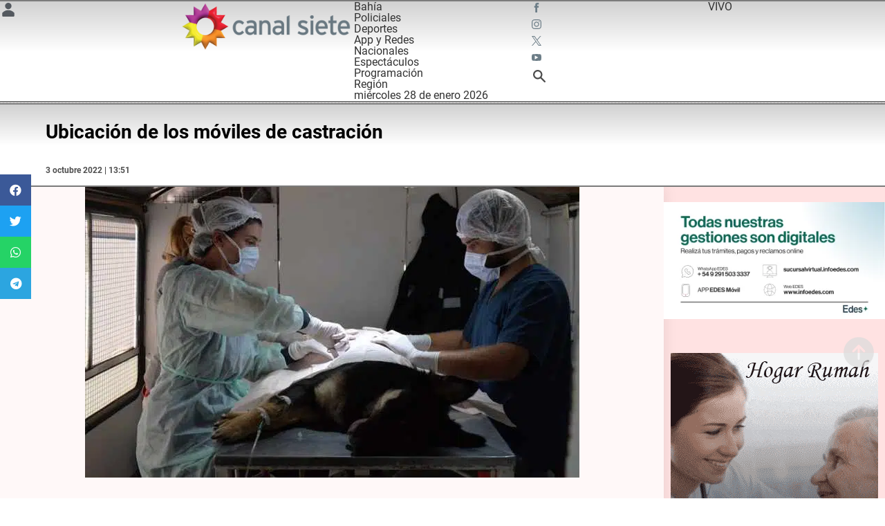

--- FILE ---
content_type: text/html; charset=UTF-8
request_url: https://www.canalsiete.com.ar/c7-comercial/c7-mbb/2022/10/03/ubicacion-de-los-moviles-de-castracion-11/
body_size: 62476
content:
<!doctype html>
<html lang="es" xmlns:og="http://ogp.me/ns#" xmlns:fb="http://ogp.me/ns/fb#">
<head><meta charset="UTF-8"><script>if(navigator.userAgent.match(/MSIE|Internet Explorer/i)||navigator.userAgent.match(/Trident\/7\..*?rv:11/i)){var href=document.location.href;if(!href.match(/[?&]nowprocket/)){if(href.indexOf("?")==-1){if(href.indexOf("#")==-1){document.location.href=href+"?nowprocket=1"}else{document.location.href=href.replace("#","?nowprocket=1#")}}else{if(href.indexOf("#")==-1){document.location.href=href+"&nowprocket=1"}else{document.location.href=href.replace("#","&nowprocket=1#")}}}}</script><script>(()=>{class RocketLazyLoadScripts{constructor(){this.v="1.2.5.1",this.triggerEvents=["keydown","mousedown","mousemove","touchmove","touchstart","touchend","wheel"],this.userEventHandler=this.t.bind(this),this.touchStartHandler=this.i.bind(this),this.touchMoveHandler=this.o.bind(this),this.touchEndHandler=this.h.bind(this),this.clickHandler=this.u.bind(this),this.interceptedClicks=[],this.interceptedClickListeners=[],this.l(this),window.addEventListener("pageshow",(t=>{this.persisted=t.persisted,this.everythingLoaded&&this.m()})),document.addEventListener("DOMContentLoaded",(()=>{this.p()})),this.delayedScripts={normal:[],async:[],defer:[]},this.trash=[],this.allJQueries=[]}k(t){document.hidden?t.t():(this.triggerEvents.forEach((e=>window.addEventListener(e,t.userEventHandler,{passive:!0}))),window.addEventListener("touchstart",t.touchStartHandler,{passive:!0}),window.addEventListener("mousedown",t.touchStartHandler),document.addEventListener("visibilitychange",t.userEventHandler))}_(){this.triggerEvents.forEach((t=>window.removeEventListener(t,this.userEventHandler,{passive:!0}))),document.removeEventListener("visibilitychange",this.userEventHandler)}i(t){"HTML"!==t.target.tagName&&(window.addEventListener("touchend",this.touchEndHandler),window.addEventListener("mouseup",this.touchEndHandler),window.addEventListener("touchmove",this.touchMoveHandler,{passive:!0}),window.addEventListener("mousemove",this.touchMoveHandler),t.target.addEventListener("click",this.clickHandler),this.L(t.target,!0),this.M(t.target,"onclick","rocket-onclick"),this.C())}o(t){window.removeEventListener("touchend",this.touchEndHandler),window.removeEventListener("mouseup",this.touchEndHandler),window.removeEventListener("touchmove",this.touchMoveHandler,{passive:!0}),window.removeEventListener("mousemove",this.touchMoveHandler),t.target.removeEventListener("click",this.clickHandler),this.L(t.target,!1),this.M(t.target,"rocket-onclick","onclick"),this.O()}h(){window.removeEventListener("touchend",this.touchEndHandler),window.removeEventListener("mouseup",this.touchEndHandler),window.removeEventListener("touchmove",this.touchMoveHandler,{passive:!0}),window.removeEventListener("mousemove",this.touchMoveHandler)}u(t){t.target.removeEventListener("click",this.clickHandler),this.L(t.target,!1),this.M(t.target,"rocket-onclick","onclick"),this.interceptedClicks.push(t),t.preventDefault(),t.stopPropagation(),t.stopImmediatePropagation(),this.O()}D(){window.removeEventListener("touchstart",this.touchStartHandler,{passive:!0}),window.removeEventListener("mousedown",this.touchStartHandler),this.interceptedClicks.forEach((t=>{t.target.dispatchEvent(new MouseEvent("click",{view:t.view,bubbles:!0,cancelable:!0}))}))}l(t){EventTarget.prototype.addEventListenerBase=EventTarget.prototype.addEventListener,EventTarget.prototype.addEventListener=function(e,i,o){"click"!==e||t.windowLoaded||i===t.clickHandler||t.interceptedClickListeners.push({target:this,func:i,options:o}),(this||window).addEventListenerBase(e,i,o)}}L(t,e){this.interceptedClickListeners.forEach((i=>{i.target===t&&(e?t.removeEventListener("click",i.func,i.options):t.addEventListener("click",i.func,i.options))})),t.parentNode!==document.documentElement&&this.L(t.parentNode,e)}S(){return new Promise((t=>{this.T?this.O=t:t()}))}C(){this.T=!0}O(){this.T=!1}M(t,e,i){t.hasAttribute&&t.hasAttribute(e)&&(event.target.setAttribute(i,event.target.getAttribute(e)),event.target.removeAttribute(e))}t(){this._(this),"loading"===document.readyState?document.addEventListener("DOMContentLoaded",this.R.bind(this)):this.R()}p(){let t=[];document.querySelectorAll("script[type=rocketlazyloadscript][data-rocket-src]").forEach((e=>{let i=e.getAttribute("data-rocket-src");if(i&&0!==i.indexOf("data:")){0===i.indexOf("//")&&(i=location.protocol+i);try{const o=new URL(i).origin;o!==location.origin&&t.push({src:o,crossOrigin:e.crossOrigin||"module"===e.getAttribute("data-rocket-type")})}catch(t){}}})),t=[...new Map(t.map((t=>[JSON.stringify(t),t]))).values()],this.j(t,"preconnect")}async R(){this.lastBreath=Date.now(),this.P(this),this.F(this),this.q(),this.A(),this.I(),await this.U(this.delayedScripts.normal),await this.U(this.delayedScripts.defer),await this.U(this.delayedScripts.async);try{await this.W(),await this.H(this),await this.J()}catch(t){console.error(t)}window.dispatchEvent(new Event("rocket-allScriptsLoaded")),this.everythingLoaded=!0,this.S().then((()=>{this.D()})),this.N()}A(){document.querySelectorAll("script[type=rocketlazyloadscript]").forEach((t=>{t.hasAttribute("data-rocket-src")?t.hasAttribute("async")&&!1!==t.async?this.delayedScripts.async.push(t):t.hasAttribute("defer")&&!1!==t.defer||"module"===t.getAttribute("data-rocket-type")?this.delayedScripts.defer.push(t):this.delayedScripts.normal.push(t):this.delayedScripts.normal.push(t)}))}async B(t){if(await this.G(),!0!==t.noModule||!("noModule"in HTMLScriptElement.prototype))return new Promise((e=>{let i;function o(){(i||t).setAttribute("data-rocket-status","executed"),e()}try{if(navigator.userAgent.indexOf("Firefox/")>0||""===navigator.vendor)i=document.createElement("script"),[...t.attributes].forEach((t=>{let e=t.nodeName;"type"!==e&&("data-rocket-type"===e&&(e="type"),"data-rocket-src"===e&&(e="src"),i.setAttribute(e,t.nodeValue))})),t.text&&(i.text=t.text),i.hasAttribute("src")?(i.addEventListener("load",o),i.addEventListener("error",(function(){i.setAttribute("data-rocket-status","failed"),e()})),setTimeout((()=>{i.isConnected||e()}),1)):(i.text=t.text,o()),t.parentNode.replaceChild(i,t);else{const i=t.getAttribute("data-rocket-type"),n=t.getAttribute("data-rocket-src");i?(t.type=i,t.removeAttribute("data-rocket-type")):t.removeAttribute("type"),t.addEventListener("load",o),t.addEventListener("error",(function(){t.setAttribute("data-rocket-status","failed"),e()})),n?(t.removeAttribute("data-rocket-src"),t.src=n):t.src="data:text/javascript;base64,"+window.btoa(unescape(encodeURIComponent(t.text)))}}catch(i){t.setAttribute("data-rocket-status","failed"),e()}}));t.setAttribute("data-rocket-status","skipped")}async U(t){const e=t.shift();return e&&e.isConnected?(await this.B(e),this.U(t)):Promise.resolve()}I(){this.j([...this.delayedScripts.normal,...this.delayedScripts.defer,...this.delayedScripts.async],"preload")}j(t,e){var i=document.createDocumentFragment();t.forEach((t=>{const o=t.getAttribute&&t.getAttribute("data-rocket-src")||t.src;if(o){const n=document.createElement("link");n.href=o,n.rel=e,"preconnect"!==e&&(n.as="script"),t.getAttribute&&"module"===t.getAttribute("data-rocket-type")&&(n.crossOrigin=!0),t.crossOrigin&&(n.crossOrigin=t.crossOrigin),t.integrity&&(n.integrity=t.integrity),i.appendChild(n),this.trash.push(n)}})),document.head.appendChild(i)}P(t){let e={};function i(i,o){return e[o].eventsToRewrite.indexOf(i)>=0&&!t.everythingLoaded?"rocket-"+i:i}function o(t,o){!function(t){e[t]||(e[t]={originalFunctions:{add:t.addEventListener,remove:t.removeEventListener},eventsToRewrite:[]},t.addEventListener=function(){arguments[0]=i(arguments[0],t),e[t].originalFunctions.add.apply(t,arguments)},t.removeEventListener=function(){arguments[0]=i(arguments[0],t),e[t].originalFunctions.remove.apply(t,arguments)})}(t),e[t].eventsToRewrite.push(o)}function n(e,i){let o=e[i];e[i]=null,Object.defineProperty(e,i,{get:()=>o||function(){},set(n){t.everythingLoaded?o=n:e["rocket"+i]=o=n}})}o(document,"DOMContentLoaded"),o(window,"DOMContentLoaded"),o(window,"load"),o(window,"pageshow"),o(document,"readystatechange"),n(document,"onreadystatechange"),n(window,"onload"),n(window,"onpageshow")}F(t){let e;function i(e){return t.everythingLoaded?e:e.split(" ").map((t=>"load"===t||0===t.indexOf("load.")?"rocket-jquery-load":t)).join(" ")}function o(o){if(o&&o.fn&&!t.allJQueries.includes(o)){o.fn.ready=o.fn.init.prototype.ready=function(e){return t.domReadyFired?e.bind(document)(o):document.addEventListener("rocket-DOMContentLoaded",(()=>e.bind(document)(o))),o([])};const e=o.fn.on;o.fn.on=o.fn.init.prototype.on=function(){return this[0]===window&&("string"==typeof arguments[0]||arguments[0]instanceof String?arguments[0]=i(arguments[0]):"object"==typeof arguments[0]&&Object.keys(arguments[0]).forEach((t=>{const e=arguments[0][t];delete arguments[0][t],arguments[0][i(t)]=e}))),e.apply(this,arguments),this},t.allJQueries.push(o)}e=o}o(window.jQuery),Object.defineProperty(window,"jQuery",{get:()=>e,set(t){o(t)}})}async H(t){const e=document.querySelector("script[data-webpack]");e&&(await async function(){return new Promise((t=>{e.addEventListener("load",t),e.addEventListener("error",t)}))}(),await t.K(),await t.H(t))}async W(){this.domReadyFired=!0,await this.G(),document.dispatchEvent(new Event("rocket-readystatechange")),await this.G(),document.rocketonreadystatechange&&document.rocketonreadystatechange(),await this.G(),document.dispatchEvent(new Event("rocket-DOMContentLoaded")),await this.G(),window.dispatchEvent(new Event("rocket-DOMContentLoaded"))}async J(){await this.G(),document.dispatchEvent(new Event("rocket-readystatechange")),await this.G(),document.rocketonreadystatechange&&document.rocketonreadystatechange(),await this.G(),window.dispatchEvent(new Event("rocket-load")),await this.G(),window.rocketonload&&window.rocketonload(),await this.G(),this.allJQueries.forEach((t=>t(window).trigger("rocket-jquery-load"))),await this.G();const t=new Event("rocket-pageshow");t.persisted=this.persisted,window.dispatchEvent(t),await this.G(),window.rocketonpageshow&&window.rocketonpageshow({persisted:this.persisted}),this.windowLoaded=!0}m(){document.onreadystatechange&&document.onreadystatechange(),window.onload&&window.onload(),window.onpageshow&&window.onpageshow({persisted:this.persisted})}q(){const t=new Map;document.write=document.writeln=function(e){const i=document.currentScript;i||console.error("WPRocket unable to document.write this: "+e);const o=document.createRange(),n=i.parentElement;let s=t.get(i);void 0===s&&(s=i.nextSibling,t.set(i,s));const c=document.createDocumentFragment();o.setStart(c,0),c.appendChild(o.createContextualFragment(e)),n.insertBefore(c,s)}}async G(){Date.now()-this.lastBreath>45&&(await this.K(),this.lastBreath=Date.now())}async K(){return document.hidden?new Promise((t=>setTimeout(t))):new Promise((t=>requestAnimationFrame(t)))}N(){this.trash.forEach((t=>t.remove()))}static run(){const t=new RocketLazyLoadScripts;t.k(t)}}RocketLazyLoadScripts.run()})();</script>
	
		<meta name="viewport" content="width=device-width, initial-scale=1">
	<link rel="profile" href="https://gmpg.org/xfn/11">
	<script data-cfasync="false" data-no-defer="1" data-no-minify="1" data-no-optimize="1">var ewww_webp_supported=!1;function check_webp_feature(A,e){var w;e=void 0!==e?e:function(){},ewww_webp_supported?e(ewww_webp_supported):((w=new Image).onload=function(){ewww_webp_supported=0<w.width&&0<w.height,e&&e(ewww_webp_supported)},w.onerror=function(){e&&e(!1)},w.src="data:image/webp;base64,"+{alpha:"UklGRkoAAABXRUJQVlA4WAoAAAAQAAAAAAAAAAAAQUxQSAwAAAARBxAR/Q9ERP8DAABWUDggGAAAABQBAJ0BKgEAAQAAAP4AAA3AAP7mtQAAAA=="}[A])}check_webp_feature("alpha");</script><script data-cfasync="false" data-no-defer="1" data-no-minify="1" data-no-optimize="1">var Arrive=function(c,w){"use strict";if(c.MutationObserver&&"undefined"!=typeof HTMLElement){var r,a=0,u=(r=HTMLElement.prototype.matches||HTMLElement.prototype.webkitMatchesSelector||HTMLElement.prototype.mozMatchesSelector||HTMLElement.prototype.msMatchesSelector,{matchesSelector:function(e,t){return e instanceof HTMLElement&&r.call(e,t)},addMethod:function(e,t,r){var a=e[t];e[t]=function(){return r.length==arguments.length?r.apply(this,arguments):"function"==typeof a?a.apply(this,arguments):void 0}},callCallbacks:function(e,t){t&&t.options.onceOnly&&1==t.firedElems.length&&(e=[e[0]]);for(var r,a=0;r=e[a];a++)r&&r.callback&&r.callback.call(r.elem,r.elem);t&&t.options.onceOnly&&1==t.firedElems.length&&t.me.unbindEventWithSelectorAndCallback.call(t.target,t.selector,t.callback)},checkChildNodesRecursively:function(e,t,r,a){for(var i,n=0;i=e[n];n++)r(i,t,a)&&a.push({callback:t.callback,elem:i}),0<i.childNodes.length&&u.checkChildNodesRecursively(i.childNodes,t,r,a)},mergeArrays:function(e,t){var r,a={};for(r in e)e.hasOwnProperty(r)&&(a[r]=e[r]);for(r in t)t.hasOwnProperty(r)&&(a[r]=t[r]);return a},toElementsArray:function(e){return e=void 0!==e&&("number"!=typeof e.length||e===c)?[e]:e}}),e=(l.prototype.addEvent=function(e,t,r,a){a={target:e,selector:t,options:r,callback:a,firedElems:[]};return this._beforeAdding&&this._beforeAdding(a),this._eventsBucket.push(a),a},l.prototype.removeEvent=function(e){for(var t,r=this._eventsBucket.length-1;t=this._eventsBucket[r];r--)e(t)&&(this._beforeRemoving&&this._beforeRemoving(t),(t=this._eventsBucket.splice(r,1))&&t.length&&(t[0].callback=null))},l.prototype.beforeAdding=function(e){this._beforeAdding=e},l.prototype.beforeRemoving=function(e){this._beforeRemoving=e},l),t=function(i,n){var o=new e,l=this,s={fireOnAttributesModification:!1};return o.beforeAdding(function(t){var e=t.target;e!==c.document&&e!==c||(e=document.getElementsByTagName("html")[0]);var r=new MutationObserver(function(e){n.call(this,e,t)}),a=i(t.options);r.observe(e,a),t.observer=r,t.me=l}),o.beforeRemoving(function(e){e.observer.disconnect()}),this.bindEvent=function(e,t,r){t=u.mergeArrays(s,t);for(var a=u.toElementsArray(this),i=0;i<a.length;i++)o.addEvent(a[i],e,t,r)},this.unbindEvent=function(){var r=u.toElementsArray(this);o.removeEvent(function(e){for(var t=0;t<r.length;t++)if(this===w||e.target===r[t])return!0;return!1})},this.unbindEventWithSelectorOrCallback=function(r){var a=u.toElementsArray(this),i=r,e="function"==typeof r?function(e){for(var t=0;t<a.length;t++)if((this===w||e.target===a[t])&&e.callback===i)return!0;return!1}:function(e){for(var t=0;t<a.length;t++)if((this===w||e.target===a[t])&&e.selector===r)return!0;return!1};o.removeEvent(e)},this.unbindEventWithSelectorAndCallback=function(r,a){var i=u.toElementsArray(this);o.removeEvent(function(e){for(var t=0;t<i.length;t++)if((this===w||e.target===i[t])&&e.selector===r&&e.callback===a)return!0;return!1})},this},i=new function(){var s={fireOnAttributesModification:!1,onceOnly:!1,existing:!1};function n(e,t,r){return!(!u.matchesSelector(e,t.selector)||(e._id===w&&(e._id=a++),-1!=t.firedElems.indexOf(e._id)))&&(t.firedElems.push(e._id),!0)}var c=(i=new t(function(e){var t={attributes:!1,childList:!0,subtree:!0};return e.fireOnAttributesModification&&(t.attributes=!0),t},function(e,i){e.forEach(function(e){var t=e.addedNodes,r=e.target,a=[];null!==t&&0<t.length?u.checkChildNodesRecursively(t,i,n,a):"attributes"===e.type&&n(r,i)&&a.push({callback:i.callback,elem:r}),u.callCallbacks(a,i)})})).bindEvent;return i.bindEvent=function(e,t,r){t=void 0===r?(r=t,s):u.mergeArrays(s,t);var a=u.toElementsArray(this);if(t.existing){for(var i=[],n=0;n<a.length;n++)for(var o=a[n].querySelectorAll(e),l=0;l<o.length;l++)i.push({callback:r,elem:o[l]});if(t.onceOnly&&i.length)return r.call(i[0].elem,i[0].elem);setTimeout(u.callCallbacks,1,i)}c.call(this,e,t,r)},i},o=new function(){var a={};function i(e,t){return u.matchesSelector(e,t.selector)}var n=(o=new t(function(){return{childList:!0,subtree:!0}},function(e,r){e.forEach(function(e){var t=e.removedNodes,e=[];null!==t&&0<t.length&&u.checkChildNodesRecursively(t,r,i,e),u.callCallbacks(e,r)})})).bindEvent;return o.bindEvent=function(e,t,r){t=void 0===r?(r=t,a):u.mergeArrays(a,t),n.call(this,e,t,r)},o};d(HTMLElement.prototype),d(NodeList.prototype),d(HTMLCollection.prototype),d(HTMLDocument.prototype),d(Window.prototype);var n={};return s(i,n,"unbindAllArrive"),s(o,n,"unbindAllLeave"),n}function l(){this._eventsBucket=[],this._beforeAdding=null,this._beforeRemoving=null}function s(e,t,r){u.addMethod(t,r,e.unbindEvent),u.addMethod(t,r,e.unbindEventWithSelectorOrCallback),u.addMethod(t,r,e.unbindEventWithSelectorAndCallback)}function d(e){e.arrive=i.bindEvent,s(i,e,"unbindArrive"),e.leave=o.bindEvent,s(o,e,"unbindLeave")}}(window,void 0),ewww_webp_supported=!1;function check_webp_feature(e,t){var r;ewww_webp_supported?t(ewww_webp_supported):((r=new Image).onload=function(){ewww_webp_supported=0<r.width&&0<r.height,t(ewww_webp_supported)},r.onerror=function(){t(!1)},r.src="data:image/webp;base64,"+{alpha:"UklGRkoAAABXRUJQVlA4WAoAAAAQAAAAAAAAAAAAQUxQSAwAAAARBxAR/Q9ERP8DAABWUDggGAAAABQBAJ0BKgEAAQAAAP4AAA3AAP7mtQAAAA==",animation:"UklGRlIAAABXRUJQVlA4WAoAAAASAAAAAAAAAAAAQU5JTQYAAAD/////AABBTk1GJgAAAAAAAAAAAAAAAAAAAGQAAABWUDhMDQAAAC8AAAAQBxAREYiI/gcA"}[e])}function ewwwLoadImages(e){if(e){for(var t=document.querySelectorAll(".batch-image img, .image-wrapper a, .ngg-pro-masonry-item a, .ngg-galleria-offscreen-seo-wrapper a"),r=0,a=t.length;r<a;r++)ewwwAttr(t[r],"data-src",t[r].getAttribute("data-webp")),ewwwAttr(t[r],"data-thumbnail",t[r].getAttribute("data-webp-thumbnail"));for(var i=document.querySelectorAll(".rev_slider ul li"),r=0,a=i.length;r<a;r++){ewwwAttr(i[r],"data-thumb",i[r].getAttribute("data-webp-thumb"));for(var n=1;n<11;)ewwwAttr(i[r],"data-param"+n,i[r].getAttribute("data-webp-param"+n)),n++}for(r=0,a=(i=document.querySelectorAll(".rev_slider img")).length;r<a;r++)ewwwAttr(i[r],"data-lazyload",i[r].getAttribute("data-webp-lazyload"));for(var o=document.querySelectorAll("div.woocommerce-product-gallery__image"),r=0,a=o.length;r<a;r++)ewwwAttr(o[r],"data-thumb",o[r].getAttribute("data-webp-thumb"))}for(var l=document.querySelectorAll("video"),r=0,a=l.length;r<a;r++)ewwwAttr(l[r],"poster",e?l[r].getAttribute("data-poster-webp"):l[r].getAttribute("data-poster-image"));for(var s,c=document.querySelectorAll("img.ewww_webp_lazy_load"),r=0,a=c.length;r<a;r++)e&&(ewwwAttr(c[r],"data-lazy-srcset",c[r].getAttribute("data-lazy-srcset-webp")),ewwwAttr(c[r],"data-srcset",c[r].getAttribute("data-srcset-webp")),ewwwAttr(c[r],"data-lazy-src",c[r].getAttribute("data-lazy-src-webp")),ewwwAttr(c[r],"data-src",c[r].getAttribute("data-src-webp")),ewwwAttr(c[r],"data-orig-file",c[r].getAttribute("data-webp-orig-file")),ewwwAttr(c[r],"data-medium-file",c[r].getAttribute("data-webp-medium-file")),ewwwAttr(c[r],"data-large-file",c[r].getAttribute("data-webp-large-file")),null!=(s=c[r].getAttribute("srcset"))&&!1!==s&&s.includes("R0lGOD")&&ewwwAttr(c[r],"src",c[r].getAttribute("data-lazy-src-webp"))),c[r].className=c[r].className.replace(/\bewww_webp_lazy_load\b/,"");for(var w=document.querySelectorAll(".ewww_webp"),r=0,a=w.length;r<a;r++)e?(ewwwAttr(w[r],"srcset",w[r].getAttribute("data-srcset-webp")),ewwwAttr(w[r],"src",w[r].getAttribute("data-src-webp")),ewwwAttr(w[r],"data-orig-file",w[r].getAttribute("data-webp-orig-file")),ewwwAttr(w[r],"data-medium-file",w[r].getAttribute("data-webp-medium-file")),ewwwAttr(w[r],"data-large-file",w[r].getAttribute("data-webp-large-file")),ewwwAttr(w[r],"data-large_image",w[r].getAttribute("data-webp-large_image")),ewwwAttr(w[r],"data-src",w[r].getAttribute("data-webp-src"))):(ewwwAttr(w[r],"srcset",w[r].getAttribute("data-srcset-img")),ewwwAttr(w[r],"src",w[r].getAttribute("data-src-img"))),w[r].className=w[r].className.replace(/\bewww_webp\b/,"ewww_webp_loaded");window.jQuery&&jQuery.fn.isotope&&jQuery.fn.imagesLoaded&&(jQuery(".fusion-posts-container-infinite").imagesLoaded(function(){jQuery(".fusion-posts-container-infinite").hasClass("isotope")&&jQuery(".fusion-posts-container-infinite").isotope()}),jQuery(".fusion-portfolio:not(.fusion-recent-works) .fusion-portfolio-wrapper").imagesLoaded(function(){jQuery(".fusion-portfolio:not(.fusion-recent-works) .fusion-portfolio-wrapper").isotope()}))}function ewwwWebPInit(e){ewwwLoadImages(e),ewwwNggLoadGalleries(e),document.arrive(".ewww_webp",function(){ewwwLoadImages(e)}),document.arrive(".ewww_webp_lazy_load",function(){ewwwLoadImages(e)}),document.arrive("videos",function(){ewwwLoadImages(e)}),"loading"==document.readyState?document.addEventListener("DOMContentLoaded",ewwwJSONParserInit):("undefined"!=typeof galleries&&ewwwNggParseGalleries(e),ewwwWooParseVariations(e))}function ewwwAttr(e,t,r){null!=r&&!1!==r&&e.setAttribute(t,r)}function ewwwJSONParserInit(){"undefined"!=typeof galleries&&check_webp_feature("alpha",ewwwNggParseGalleries),check_webp_feature("alpha",ewwwWooParseVariations)}function ewwwWooParseVariations(e){if(e)for(var t=document.querySelectorAll("form.variations_form"),r=0,a=t.length;r<a;r++){var i=t[r].getAttribute("data-product_variations"),n=!1;try{for(var o in i=JSON.parse(i))void 0!==i[o]&&void 0!==i[o].image&&(void 0!==i[o].image.src_webp&&(i[o].image.src=i[o].image.src_webp,n=!0),void 0!==i[o].image.srcset_webp&&(i[o].image.srcset=i[o].image.srcset_webp,n=!0),void 0!==i[o].image.full_src_webp&&(i[o].image.full_src=i[o].image.full_src_webp,n=!0),void 0!==i[o].image.gallery_thumbnail_src_webp&&(i[o].image.gallery_thumbnail_src=i[o].image.gallery_thumbnail_src_webp,n=!0),void 0!==i[o].image.thumb_src_webp&&(i[o].image.thumb_src=i[o].image.thumb_src_webp,n=!0));n&&ewwwAttr(t[r],"data-product_variations",JSON.stringify(i))}catch(e){}}}function ewwwNggParseGalleries(e){if(e)for(var t in galleries){var r=galleries[t];galleries[t].images_list=ewwwNggParseImageList(r.images_list)}}function ewwwNggLoadGalleries(e){e&&document.addEventListener("ngg.galleria.themeadded",function(e,t){window.ngg_galleria._create_backup=window.ngg_galleria.create,window.ngg_galleria.create=function(e,t){var r=$(e).data("id");return galleries["gallery_"+r].images_list=ewwwNggParseImageList(galleries["gallery_"+r].images_list),window.ngg_galleria._create_backup(e,t)}})}function ewwwNggParseImageList(e){for(var t in e){var r=e[t];if(void 0!==r["image-webp"]&&(e[t].image=r["image-webp"],delete e[t]["image-webp"]),void 0!==r["thumb-webp"]&&(e[t].thumb=r["thumb-webp"],delete e[t]["thumb-webp"]),void 0!==r.full_image_webp&&(e[t].full_image=r.full_image_webp,delete e[t].full_image_webp),void 0!==r.srcsets)for(var a in r.srcsets)nggSrcset=r.srcsets[a],void 0!==r.srcsets[a+"-webp"]&&(e[t].srcsets[a]=r.srcsets[a+"-webp"],delete e[t].srcsets[a+"-webp"]);if(void 0!==r.full_srcsets)for(var i in r.full_srcsets)nggFSrcset=r.full_srcsets[i],void 0!==r.full_srcsets[i+"-webp"]&&(e[t].full_srcsets[i]=r.full_srcsets[i+"-webp"],delete e[t].full_srcsets[i+"-webp"])}return e}check_webp_feature("alpha",ewwwWebPInit);</script><!-- Manifest added by SuperPWA - Progressive Web Apps Plugin For WordPress -->
<link rel="manifest" href="/superpwa-manifest.json">
<link rel="prefetch" href="/superpwa-manifest.json">
<meta name="theme-color" content="#ffffff">
<!-- / SuperPWA.com -->
<meta name='robots' content='index, follow, max-image-preview:large, max-snippet:-1, max-video-preview:-1' />

	<!-- This site is optimized with the Yoast SEO plugin v22.3 - https://yoast.com/wordpress/plugins/seo/ -->
	<title>Ubicación de los móviles de castración</title><link rel="preload" as="font" href="https://fonts.gstatic.com/s/roboto/v32/KFOmCnqEu92Fr1Mu4mxK.woff2" crossorigin><link rel="preload" as="font" href="https://fonts.gstatic.com/s/roboto/v32/KFOlCnqEu92Fr1MmEU9fBBc4.woff2" crossorigin><link rel="preload" as="font" href="https://fonts.gstatic.com/s/roboto/v32/KFOlCnqEu92Fr1MmWUlfBBc4.woff2" crossorigin><link rel="preload" as="font" href="https://fonts.gstatic.com/s/robotocondensed/v27/ieVl2ZhZI2eCN5jzbjEETS9weq8-19K7DQ.woff2" crossorigin><link rel="preload" as="font" href="https://www.canalsiete.com.ar/wp-content/plugins/elementor/assets/lib/font-awesome/webfonts/fa-brands-400.woff2" crossorigin><link rel="preload" as="font" href="https://www.canalsiete.com.ar/wp-content/plugins/elementor/assets/lib/font-awesome/webfonts/fa-regular-400.woff2" crossorigin><style id="wpr-usedcss">.fluid-width-video-wrapper{width:100%;position:relative;padding:0}.fluid-width-video-wrapper embed,.fluid-width-video-wrapper iframe,.fluid-width-video-wrapper object{position:absolute;top:0;left:0;width:100%;height:100%}:where(.wp-block-button__link){border-radius:9999px;box-shadow:none;padding:calc(.667em + 2px) calc(1.333em + 2px);text-decoration:none}:where(.wp-block-calendar table:not(.has-background) th){background:#ddd}:where(.wp-block-columns){margin-bottom:1.75em}:where(.wp-block-columns.has-background){padding:1.25em 2.375em}:where(.wp-block-post-comments input[type=submit]){border:none}:where(.wp-block-cover-image:not(.has-text-color)),:where(.wp-block-cover:not(.has-text-color)){color:#fff}:where(.wp-block-cover-image.is-light:not(.has-text-color)),:where(.wp-block-cover.is-light:not(.has-text-color)){color:#000}.wp-block-embed{overflow-wrap:break-word}.wp-block-embed figcaption{margin-bottom:1em;margin-top:.5em}.wp-block-embed iframe{max-width:100%}.wp-block-embed__wrapper{position:relative}:where(.wp-block-file){margin-bottom:1.5em}:where(.wp-block-file__button){border-radius:2em;display:inline-block;padding:.5em 1em}:where(.wp-block-file__button):is(a):active,:where(.wp-block-file__button):is(a):focus,:where(.wp-block-file__button):is(a):hover,:where(.wp-block-file__button):is(a):visited{box-shadow:none;color:#fff;opacity:.85;text-decoration:none}:where(.wp-block-latest-comments:not([style*=line-height] .wp-block-latest-comments__comment)){line-height:1.1}:where(.wp-block-latest-comments:not([style*=line-height] .wp-block-latest-comments__comment-excerpt p)){line-height:1.8}ol,ul{box-sizing:border-box}:where(.wp-block-navigation.has-background .wp-block-navigation-item a:not(.wp-element-button)),:where(.wp-block-navigation.has-background .wp-block-navigation-submenu a:not(.wp-element-button)){padding:.5em 1em}:where(.wp-block-navigation .wp-block-navigation__submenu-container .wp-block-navigation-item a:not(.wp-element-button)),:where(.wp-block-navigation .wp-block-navigation__submenu-container .wp-block-navigation-submenu a:not(.wp-element-button)),:where(.wp-block-navigation .wp-block-navigation__submenu-container .wp-block-navigation-submenu button.wp-block-navigation-item__content),:where(.wp-block-navigation .wp-block-navigation__submenu-container .wp-block-pages-list__item button.wp-block-navigation-item__content){padding:.5em 1em}:where(p.has-text-color:not(.has-link-color)) a{color:inherit}:where(.wp-block-post-excerpt){margin-bottom:var(--wp--style--block-gap);margin-top:var(--wp--style--block-gap)}:where(.wp-block-pullquote){margin:0 0 1em}:where(.wp-block-search__button){border:1px solid #ccc;padding:6px 10px}:where(.wp-block-search__button-inside .wp-block-search__inside-wrapper){border:1px solid #949494;box-sizing:border-box;padding:4px}:where(.wp-block-search__button-inside .wp-block-search__inside-wrapper) .wp-block-search__input{border:none;border-radius:0;padding:0 4px}:where(.wp-block-search__button-inside .wp-block-search__inside-wrapper) .wp-block-search__input:focus{outline:0}:where(.wp-block-search__button-inside .wp-block-search__inside-wrapper) :where(.wp-block-search__button){padding:4px 8px}:where(.wp-block-term-description){margin-bottom:var(--wp--style--block-gap);margin-top:var(--wp--style--block-gap)}:where(pre.wp-block-verse){font-family:inherit}:root{--wp--preset--font-size--normal:16px;--wp--preset--font-size--huge:42px}.screen-reader-text{clip:rect(1px,1px,1px,1px);word-wrap:normal!important;border:0;-webkit-clip-path:inset(50%);clip-path:inset(50%);height:1px;margin:-1px;overflow:hidden;padding:0;position:absolute;width:1px}html :where(.has-border-color){border-style:solid}html :where([style*=border-top-color]){border-top-style:solid}html :where([style*=border-right-color]){border-right-style:solid}html :where([style*=border-bottom-color]){border-bottom-style:solid}html :where([style*=border-left-color]){border-left-style:solid}html :where([style*=border-width]){border-style:solid}html :where([style*=border-top-width]){border-top-style:solid}html :where([style*=border-right-width]){border-right-style:solid}html :where([style*=border-bottom-width]){border-bottom-style:solid}html :where([style*=border-left-width]){border-left-style:solid}html :where(img[class*=wp-image-]){height:auto;max-width:100%}:where(figure){margin:0 0 1em}html :where(.is-position-sticky){--wp-admin--admin-bar--position-offset:var(--wp-admin--admin-bar--height,0px)}@media screen and (max-width:600px){html :where(.is-position-sticky){--wp-admin--admin-bar--position-offset:0px}}.jet-listing .slick-list,.jet-listing-dynamic-field__content .slick-list{position:relative;display:block;overflow:hidden;margin:0;padding:0}.jet-listing .slick-list:focus,.jet-listing-dynamic-field__content .slick-list:focus{outline:0}.jet-listing .slick-track,.jet-listing-dynamic-field__content .slick-track{position:relative;top:0;left:0;display:block;margin-left:auto;margin-right:auto}.jet-listing .slick-track:after,.jet-listing .slick-track:before,.jet-listing-dynamic-field__content .slick-track:after,.jet-listing-dynamic-field__content .slick-track:before{display:table;content:""}.jet-listing .slick-track:after,.jet-listing-dynamic-field__content .slick-track:after{clear:both}.jet-listing .slick-slide,.jet-listing-dynamic-field__content .slick-slide{display:none;float:left;height:100%;min-height:1px}.jet-listing [dir=rtl] .slick-slide,.jet-listing-dynamic-field__content [dir=rtl] .slick-slide{float:right}.jet-listing .slick-slide img,.jet-listing-dynamic-field__content .slick-slide img{display:block}.jet-listing .slick-initialized .slick-slide,.jet-listing-dynamic-field__content .slick-initialized .slick-slide{display:block}.jet-listing-dynamic-field{display:-webkit-box;display:-ms-flexbox;display:flex;-webkit-box-align:center;-ms-flex-align:center;align-items:center}.jet-listing-dynamic-field__content{display:block;max-width:100%}.jet-listing-dynamic-field__inline-wrap{display:-webkit-inline-box;display:-ms-inline-flexbox;display:inline-flex;-webkit-box-align:center;-ms-flex-align:center;align-items:center;max-width:100%}.jet-engine-gallery-slider{max-width:100%;position:relative}.jet-listing-dynamic-link{display:-webkit-box;display:-ms-flexbox;display:flex;-webkit-box-orient:vertical;-webkit-box-direction:normal;-ms-flex-direction:column;flex-direction:column}.jet-listing-dynamic-link .button.jet-woo-add-to-cart{display:-webkit-inline-box;display:-ms-inline-flexbox;display:inline-flex}.jet-remove-from-store.is-hidden{display:none!important}.jet-listing-grid__items{display:-webkit-box;display:-ms-flexbox;display:flex;-ms-flex-wrap:wrap;flex-wrap:wrap;margin:0 -10px;width:calc(100% + 20px)}.jet-listing-grid__items.grid-col-desk-3{--columns:3}.jet-listing-grid__items.grid-col-desk-4{--columns:4}.jet-listing-grid__masonry{-webkit-box-align:start;-ms-flex-align:start;align-items:flex-start}.jet-listing-grid__item{padding:10px;-webkit-box-sizing:border-box;box-sizing:border-box}.jet-listing-grid__items>.jet-listing-grid__item{max-width:calc(100%/var(--columns));-webkit-box-flex:0;-ms-flex:0 0 calc(100%/var(--columns));flex:0 0 calc(100%/var(--columns))}.jet-listing-grid__slider{position:relative}.jet-listing-grid__slider[dir=rtl] .slick-slide{float:right}.jet-listing-grid__slider>.jet-listing-grid__items:not(.slick-initialized)>.jet-listing-grid__item{display:none}.jet-listing-grid__slider>.jet-listing-grid__items:not(.slick-initialized)>.jet-listing-grid__item:first-of-type{display:block}.jet-listing-grid__slider .jet-slick-dots{display:-webkit-box;display:-ms-flexbox;display:flex;-webkit-box-align:center;-ms-flex-align:center;align-items:center;-webkit-box-pack:center;-ms-flex-pack:center;justify-content:center;width:100%;margin:10px 0;padding:0}.jet-listing-grid__slider .jet-slick-dots li{width:12px;height:12px;border-radius:100%;text-indent:-50px;overflow:hidden;cursor:pointer;background:#eee;margin:3px}.jet-listing-grid__slider .jet-slick-dots li:hover{background:#111}.jet-listing-grid__slider[dir=rtl] .jet-slick-dots li{text-indent:50px}.jet-listing-grid__loader{--spinner-color:rgba(100, 100, 100, .8);--spinner-size:36px;display:-webkit-box;display:-ms-flexbox;display:flex;-webkit-box-pack:center;-ms-flex-pack:center;justify-content:center;-webkit-box-align:center;-ms-flex-align:center;align-items:center;gap:15px;visibility:hidden}.jet-listing-grid-loading .jet-listing-grid__loader{visibility:visible}.elementor-widget.elementor-widget-jet-listing-grid{max-width:100%;-ms-flex-preferred-size:100%;flex-basis:100%}.jet-listing-grid__item.jet-equal-columns>*{height:100%}.jet-listing-grid__item.jet-equal-columns>.elementor{height:100%}.jet-listing-grid__item.jet-equal-columns>.elementor>:is(.elementor-section,.e-container,.e-con){height:100%}.jet-listing-grid__items.jet-equal-columns__wrapper .slick-track{display:-webkit-box;display:-ms-flexbox;display:flex;-webkit-box-align:stretch;-ms-flex-align:stretch;align-items:stretch}.jet-listing-grid__items.jet-equal-columns__wrapper .slick-slide{float:none;height:auto;display:-webkit-box;display:-ms-flexbox;display:flex;-webkit-box-orient:vertical;-webkit-box-direction:normal;-ms-flex-direction:column;flex-direction:column}.jet-listing-grid__items.jet-equal-columns__wrapper .slick-slide img{-o-object-fit:cover;object-fit:cover;-webkit-box-flex:1;-ms-flex-positive:1;flex-grow:1}.jet-listing-grid__items.jet-equal-columns__wrapper .slick-slide .jet-equal-columns,.jet-listing-grid__items.jet-equal-columns__wrapper .slick-slide>*{height:100%}.jet-listing-not-found{text-align:center;display:block;margin:0;width:100%}.brxe-jet-engine-listing-grid .jet-listing-grid__items{width:auto;margin:0;--column-gap:20px;--row-gap:20px;gap:var(--row-gap) var(--column-gap);--item-width:calc((100% - (var(--columns) - 1) * var(--column-gap)) / var(--columns))}.brxe-jet-engine-listing-grid .jet-listing-grid__items>.jet-listing-grid__item{max-width:var(--item-width);-webkit-box-flex:0;-ms-flex:0 0 var(--item-width);flex:0 0 var(--item-width)}.brxe-jet-engine-listing-grid .jet-listing-grid__item{padding:0}.brxe-jet-engine-listing-grid .jet-listing-grid__item.slick-slide{padding:calc(var(--row-gap)/2) calc(var(--column-gap)/2)}.brxe-jet-engine-listing-grid .jet-slick-dots{gap:8px}.brxe-jet-engine-listing-grid .jet-slick-dots li{margin:0}div.brxe-jet-engine-listing-grid{width:100%}div.brxe-jet-engine-listing-grid>div.jet-listing-grid{width:100%}.jet-calendar-loading{opacity:.5!important;pointer-event:none!important}.jet-calendar-nav__link{cursor:pointer;width:40px;height:40px;display:-webkit-box;display:-ms-flexbox;display:flex;-webkit-box-align:center;-ms-flex-align:center;align-items:center;-webkit-box-pack:center;-ms-flex-pack:center;justify-content:center}.jet-calendar-nav__link svg{height:1em;fill:currentColor}.jet-calendar-week__day{width:14.2857%;vertical-align:top}.jet-calendar-week__day-mobile-overlay{cursor:pointer;position:absolute;z-index:20;left:0;right:0;top:0;bottom:0}.jet-calendar-week__day-content{padding:10px;min-height:100px}@media(max-width:1025px){.jet-calendar-week__day-content{display:none}}.brxe-jet-listing-calendar .jet-calendar-week__day{padding:0}.brxe-jet-listing-calendar .jet-calendar-nav__link svg{width:1em;height:1em}.jet-data-store-link{display:-webkit-inline-box;display:-ms-inline-flexbox;display:inline-flex;-webkit-box-pack:center;-ms-flex-pack:center;justify-content:center;-webkit-box-align:center;-ms-flex-align:center;align-items:center;gap:4px}.jet-data-store-link__icon{-webkit-box-ordinal-group:2;-ms-flex-order:1;order:1}.jet-data-store-link__label{-webkit-box-ordinal-group:3;-ms-flex-order:2;order:2}.jet-data-store-link.is-hidden{display:none!important}body{--wp--preset--color--black:#000000;--wp--preset--color--cyan-bluish-gray:#abb8c3;--wp--preset--color--white:#ffffff;--wp--preset--color--pale-pink:#f78da7;--wp--preset--color--vivid-red:#cf2e2e;--wp--preset--color--luminous-vivid-orange:#ff6900;--wp--preset--color--luminous-vivid-amber:#fcb900;--wp--preset--color--light-green-cyan:#7bdcb5;--wp--preset--color--vivid-green-cyan:#00d084;--wp--preset--color--pale-cyan-blue:#8ed1fc;--wp--preset--color--vivid-cyan-blue:#0693e3;--wp--preset--color--vivid-purple:#9b51e0;--wp--preset--gradient--vivid-cyan-blue-to-vivid-purple:linear-gradient(135deg,rgba(6, 147, 227, 1) 0%,rgb(155, 81, 224) 100%);--wp--preset--gradient--light-green-cyan-to-vivid-green-cyan:linear-gradient(135deg,rgb(122, 220, 180) 0%,rgb(0, 208, 130) 100%);--wp--preset--gradient--luminous-vivid-amber-to-luminous-vivid-orange:linear-gradient(135deg,rgba(252, 185, 0, 1) 0%,rgba(255, 105, 0, 1) 100%);--wp--preset--gradient--luminous-vivid-orange-to-vivid-red:linear-gradient(135deg,rgba(255, 105, 0, 1) 0%,rgb(207, 46, 46) 100%);--wp--preset--gradient--very-light-gray-to-cyan-bluish-gray:linear-gradient(135deg,rgb(238, 238, 238) 0%,rgb(169, 184, 195) 100%);--wp--preset--gradient--cool-to-warm-spectrum:linear-gradient(135deg,rgb(74, 234, 220) 0%,rgb(151, 120, 209) 20%,rgb(207, 42, 186) 40%,rgb(238, 44, 130) 60%,rgb(251, 105, 98) 80%,rgb(254, 248, 76) 100%);--wp--preset--gradient--blush-light-purple:linear-gradient(135deg,rgb(255, 206, 236) 0%,rgb(152, 150, 240) 100%);--wp--preset--gradient--blush-bordeaux:linear-gradient(135deg,rgb(254, 205, 165) 0%,rgb(254, 45, 45) 50%,rgb(107, 0, 62) 100%);--wp--preset--gradient--luminous-dusk:linear-gradient(135deg,rgb(255, 203, 112) 0%,rgb(199, 81, 192) 50%,rgb(65, 88, 208) 100%);--wp--preset--gradient--pale-ocean:linear-gradient(135deg,rgb(255, 245, 203) 0%,rgb(182, 227, 212) 50%,rgb(51, 167, 181) 100%);--wp--preset--gradient--electric-grass:linear-gradient(135deg,rgb(202, 248, 128) 0%,rgb(113, 206, 126) 100%);--wp--preset--gradient--midnight:linear-gradient(135deg,rgb(2, 3, 129) 0%,rgb(40, 116, 252) 100%);--wp--preset--font-size--small:13px;--wp--preset--font-size--medium:20px;--wp--preset--font-size--large:36px;--wp--preset--font-size--x-large:42px;--wp--preset--spacing--20:0.44rem;--wp--preset--spacing--30:0.67rem;--wp--preset--spacing--40:1rem;--wp--preset--spacing--50:1.5rem;--wp--preset--spacing--60:2.25rem;--wp--preset--spacing--70:3.38rem;--wp--preset--spacing--80:5.06rem;--wp--preset--shadow--natural:6px 6px 9px rgba(0, 0, 0, .2);--wp--preset--shadow--deep:12px 12px 50px rgba(0, 0, 0, .4);--wp--preset--shadow--sharp:6px 6px 0px rgba(0, 0, 0, .2);--wp--preset--shadow--outlined:6px 6px 0px -3px rgba(255, 255, 255, 1),6px 6px rgba(0, 0, 0, 1);--wp--preset--shadow--crisp:6px 6px 0px rgba(0, 0, 0, 1)}:where(.is-layout-flex){gap:.5em}:where(.is-layout-grid){gap:.5em}:where(.wp-block-post-template.is-layout-flex){gap:1.25em}:where(.wp-block-post-template.is-layout-grid){gap:1.25em}:where(.wp-block-columns.is-layout-flex){gap:2em}:where(.wp-block-columns.is-layout-grid){gap:2em}html{line-height:1.15;-webkit-text-size-adjust:100%}*,:after,:before{box-sizing:border-box}body{margin:0;font-family:-apple-system,BlinkMacSystemFont,'Segoe UI',Roboto,'Helvetica Neue',Arial,'Noto Sans',sans-serif,'Apple Color Emoji','Segoe UI Emoji','Segoe UI Symbol','Noto Color Emoji';font-size:1rem;font-weight:400;line-height:1.5;color:#333;background-color:#fff;-webkit-font-smoothing:antialiased;-moz-osx-font-smoothing:grayscale}h1,h2,h3,h4,h5,h6{margin-block-start:.5rem;margin-block-end:1rem;font-family:inherit;font-weight:500;line-height:1.2;color:inherit}h1{font-size:2.5rem}h2{font-size:2rem}h3{font-size:1.75rem}h4{font-size:1.5rem}h5{font-size:1.25rem}h6{font-size:1rem}p{margin-block-start:0;margin-block-end:.9rem}hr{box-sizing:content-box;height:0;overflow:visible}pre{font-family:monospace,monospace;font-size:1em;white-space:pre-wrap}a{background-color:transparent;text-decoration:none;color:#c36}a:active,a:hover{color:#336}a:not([href]):not([tabindex]),a:not([href]):not([tabindex]):focus,a:not([href]):not([tabindex]):hover{color:inherit;text-decoration:none}a:not([href]):not([tabindex]):focus{outline:0}abbr[title]{border-block-end:none;-webkit-text-decoration:underline dotted;text-decoration:underline dotted}strong{font-weight:bolder}code,kbd,samp{font-family:monospace,monospace;font-size:1em}small{font-size:80%}sub,sup{font-size:75%;line-height:0;position:relative;vertical-align:baseline}sub{bottom:-.25em}sup{top:-.5em}img{border-style:none;height:auto;max-width:100%}details{display:block}summary{display:list-item}figcaption{font-size:16px;color:#333;line-height:1.4;font-style:italic;font-weight:400}[hidden],template{display:none}@media print{*,:after,:before{background:0 0!important;color:#000!important;box-shadow:none!important;text-shadow:none!important}a,a:visited{text-decoration:underline}a[href]:after{content:" (" attr(href) ")"}abbr[title]:after{content:" (" attr(title) ")"}a[href^="#"]:after,a[href^="javascript:"]:after{content:""}pre{white-space:pre-wrap!important}blockquote,pre{-moz-column-break-inside:avoid;break-inside:avoid;border:1px solid #ccc}thead{display:table-header-group}img,tr{-moz-column-break-inside:avoid;break-inside:avoid}h2,h3,p{orphans:3;widows:3}h2,h3{-moz-column-break-after:avoid;break-after:avoid}}label{display:inline-block;line-height:1;vertical-align:middle}button,input,optgroup,select,textarea{font-family:inherit;font-size:1rem;line-height:1.5;margin:0}input[type=date],input[type=email],input[type=number],input[type=password],input[type=search],input[type=tel],input[type=text],input[type=url],select,textarea{width:100%;border:1px solid #666;border-radius:3px;padding:.5rem 1rem;transition:all .3s}input[type=date]:focus,input[type=email]:focus,input[type=number]:focus,input[type=password]:focus,input[type=search]:focus,input[type=tel]:focus,input[type=text]:focus,input[type=url]:focus,select:focus,textarea:focus{border-color:#333}button,input{overflow:visible}button,select{text-transform:none}[type=button],[type=reset],[type=submit],button{width:auto;-webkit-appearance:button}[type=button]::-moz-focus-inner,[type=reset]::-moz-focus-inner,[type=submit]::-moz-focus-inner,button::-moz-focus-inner{border-style:none;padding:0}[type=button]:-moz-focusring,[type=reset]:-moz-focusring,[type=submit]:-moz-focusring,button:-moz-focusring{outline:ButtonText dotted 1px}[type=button],[type=submit],button{display:inline-block;font-weight:400;color:#c36;text-align:center;white-space:nowrap;-webkit-user-select:none;-moz-user-select:none;user-select:none;background-color:transparent;border:1px solid #c36;padding:.5rem 1rem;font-size:1rem;border-radius:3px;transition:all .3s}[type=button]:focus,[type=submit]:focus,button:focus{outline:-webkit-focus-ring-color auto 5px}[type=button]:focus,[type=button]:hover,[type=submit]:focus,[type=submit]:hover,button:focus,button:hover{color:#fff;background-color:#c36;text-decoration:none}[type=button]:not(:disabled),[type=submit]:not(:disabled),button:not(:disabled){cursor:pointer}fieldset{padding:.35em .75em .625em}legend{box-sizing:border-box;color:inherit;display:table;max-width:100%;padding:0;white-space:normal}progress{vertical-align:baseline}textarea{overflow:auto;resize:vertical}[type=checkbox],[type=radio]{box-sizing:border-box;padding:0}[type=number]::-webkit-inner-spin-button,[type=number]::-webkit-outer-spin-button{height:auto}[type=search]{-webkit-appearance:textfield;outline-offset:-2px}[type=search]::-webkit-search-decoration{-webkit-appearance:none}::-webkit-file-upload-button{-webkit-appearance:button;font:inherit}select{display:block}table{background-color:transparent;width:100%;margin-block-end:15px;font-size:.9em;border-spacing:0;border-collapse:collapse}table td,table th{padding:15px;line-height:1.5;vertical-align:top;border:1px solid hsla(0,0%,50.2%,.5019607843)}table th{font-weight:700}table tfoot th,table thead th{font-size:1em}table caption+thead tr:first-child td,table caption+thead tr:first-child th,table colgroup+thead tr:first-child td,table colgroup+thead tr:first-child th,table thead:first-child tr:first-child td,table thead:first-child tr:first-child th{border-block-start:1px solid hsla(0,0%,50.2%,.5019607843)}table tbody>tr:nth-child(odd)>td,table tbody>tr:nth-child(odd)>th{background-color:hsla(0,0%,50.2%,.0705882353)}table tbody tr:hover>td,table tbody tr:hover>th{background-color:hsla(0,0%,50.2%,.1019607843)}table tbody+tbody{border-block-start:2px solid hsla(0,0%,50.2%,.5019607843)}dd,dl,dt,li,ol,ul{margin-block-start:0;margin-block-end:0;border:0;outline:0;font-size:100%;vertical-align:baseline;background:0 0}.dialog-widget-content{background-color:var(--e-a-bg-default);position:absolute;border-radius:3px;box-shadow:2px 8px 23px 3px rgba(0,0,0,.2);overflow:hidden}.dialog-message{line-height:1.5;box-sizing:border-box}.dialog-close-button{cursor:pointer;position:absolute;margin-top:15px;right:15px;color:var(--e-a-color-txt);font-size:15px;line-height:1;transition:var(--e-a-transition-hover)}.dialog-close-button:hover{color:var(--e-a-color-txt-hover)}.dialog-prevent-scroll{overflow:hidden;max-height:100vh}.dialog-type-lightbox{position:fixed;height:100%;width:100%;bottom:0;left:0;background-color:rgba(0,0,0,.8);z-index:9999;-webkit-user-select:none;-moz-user-select:none;user-select:none}.dialog-type-alert .dialog-widget-content,.dialog-type-confirm .dialog-widget-content{margin:auto;width:400px;padding:20px}.dialog-type-alert .dialog-header,.dialog-type-confirm .dialog-header{font-size:15px;font-weight:500}.dialog-type-alert .dialog-header:after,.dialog-type-confirm .dialog-header:after{content:"";display:block;border-block-end:var(--e-a-border);padding-block-end:10px;margin-block-end:10px;margin-inline-start:-20px;margin-inline-end:-20px}.dialog-type-alert .dialog-message,.dialog-type-confirm .dialog-message{min-height:50px}.dialog-type-alert .dialog-buttons-wrapper,.dialog-type-confirm .dialog-buttons-wrapper{padding-block-start:10px;display:flex;justify-content:flex-end;gap:15px}.dialog-type-alert .dialog-buttons-wrapper .dialog-button,.dialog-type-confirm .dialog-buttons-wrapper .dialog-button{font-size:12px;font-weight:500;line-height:1.2;padding:8px 16px;outline:0;border:none;border-radius:var(--e-a-border-radius);background-color:var(--e-a-btn-bg);color:var(--e-a-btn-color-invert);transition:var(--e-a-transition-hover)}.dialog-type-alert .dialog-buttons-wrapper .dialog-button:hover,.dialog-type-confirm .dialog-buttons-wrapper .dialog-button:hover{border:none}.dialog-type-alert .dialog-buttons-wrapper .dialog-button:focus,.dialog-type-alert .dialog-buttons-wrapper .dialog-button:hover,.dialog-type-confirm .dialog-buttons-wrapper .dialog-button:focus,.dialog-type-confirm .dialog-buttons-wrapper .dialog-button:hover{background-color:var(--e-a-btn-bg-hover);color:var(--e-a-btn-color-invert)}.dialog-type-alert .dialog-buttons-wrapper .dialog-button:active,.dialog-type-confirm .dialog-buttons-wrapper .dialog-button:active{background-color:var(--e-a-btn-bg-active)}.dialog-type-alert .dialog-buttons-wrapper .dialog-button:not([disabled]),.dialog-type-confirm .dialog-buttons-wrapper .dialog-button:not([disabled]){cursor:pointer}.dialog-type-alert .dialog-buttons-wrapper .dialog-button:disabled,.dialog-type-confirm .dialog-buttons-wrapper .dialog-button:disabled{background-color:var(--e-a-btn-bg-disabled);color:var(--e-a-btn-color-disabled)}.dialog-type-alert .dialog-buttons-wrapper .dialog-button:not(.elementor-button-state) .elementor-state-icon,.dialog-type-confirm .dialog-buttons-wrapper .dialog-button:not(.elementor-button-state) .elementor-state-icon{display:none}.dialog-type-alert .dialog-buttons-wrapper .dialog-button.dialog-cancel,.dialog-type-alert .dialog-buttons-wrapper .dialog-button.e-btn-txt,.dialog-type-confirm .dialog-buttons-wrapper .dialog-button.dialog-cancel,.dialog-type-confirm .dialog-buttons-wrapper .dialog-button.e-btn-txt{background:0 0;color:var(--e-a-color-txt)}.dialog-type-alert .dialog-buttons-wrapper .dialog-button.dialog-cancel:focus,.dialog-type-alert .dialog-buttons-wrapper .dialog-button.dialog-cancel:hover,.dialog-type-alert .dialog-buttons-wrapper .dialog-button.e-btn-txt:focus,.dialog-type-alert .dialog-buttons-wrapper .dialog-button.e-btn-txt:hover,.dialog-type-confirm .dialog-buttons-wrapper .dialog-button.dialog-cancel:focus,.dialog-type-confirm .dialog-buttons-wrapper .dialog-button.dialog-cancel:hover,.dialog-type-confirm .dialog-buttons-wrapper .dialog-button.e-btn-txt:focus,.dialog-type-confirm .dialog-buttons-wrapper .dialog-button.e-btn-txt:hover{background:var(--e-a-bg-hover);color:var(--e-a-color-txt-hover)}.dialog-type-alert .dialog-buttons-wrapper .dialog-button.dialog-cancel:disabled,.dialog-type-alert .dialog-buttons-wrapper .dialog-button.e-btn-txt:disabled,.dialog-type-confirm .dialog-buttons-wrapper .dialog-button.dialog-cancel:disabled,.dialog-type-confirm .dialog-buttons-wrapper .dialog-button.e-btn-txt:disabled{background:0 0;color:var(--e-a-color-txt-disabled)}.dialog-type-alert .dialog-buttons-wrapper .dialog-button.e-success,.dialog-type-alert .dialog-buttons-wrapper .dialog-button.elementor-button-success,.dialog-type-confirm .dialog-buttons-wrapper .dialog-button.e-success,.dialog-type-confirm .dialog-buttons-wrapper .dialog-button.elementor-button-success{background-color:var(--e-a-btn-bg-success)}.dialog-type-alert .dialog-buttons-wrapper .dialog-button.e-success:focus,.dialog-type-alert .dialog-buttons-wrapper .dialog-button.e-success:hover,.dialog-type-alert .dialog-buttons-wrapper .dialog-button.elementor-button-success:focus,.dialog-type-alert .dialog-buttons-wrapper .dialog-button.elementor-button-success:hover,.dialog-type-confirm .dialog-buttons-wrapper .dialog-button.e-success:focus,.dialog-type-confirm .dialog-buttons-wrapper .dialog-button.e-success:hover,.dialog-type-confirm .dialog-buttons-wrapper .dialog-button.elementor-button-success:focus,.dialog-type-confirm .dialog-buttons-wrapper .dialog-button.elementor-button-success:hover{background-color:var(--e-a-btn-bg-success-hover)}.dialog-type-alert .dialog-buttons-wrapper .dialog-button.dialog-ok,.dialog-type-alert .dialog-buttons-wrapper .dialog-button.dialog-take_over,.dialog-type-alert .dialog-buttons-wrapper .dialog-button.e-primary,.dialog-type-confirm .dialog-buttons-wrapper .dialog-button.dialog-ok,.dialog-type-confirm .dialog-buttons-wrapper .dialog-button.dialog-take_over,.dialog-type-confirm .dialog-buttons-wrapper .dialog-button.e-primary{background-color:var(--e-a-btn-bg-primary);color:var(--e-a-btn-color)}.dialog-type-alert .dialog-buttons-wrapper .dialog-button.dialog-ok:focus,.dialog-type-alert .dialog-buttons-wrapper .dialog-button.dialog-ok:hover,.dialog-type-alert .dialog-buttons-wrapper .dialog-button.dialog-take_over:focus,.dialog-type-alert .dialog-buttons-wrapper .dialog-button.dialog-take_over:hover,.dialog-type-alert .dialog-buttons-wrapper .dialog-button.e-primary:focus,.dialog-type-alert .dialog-buttons-wrapper .dialog-button.e-primary:hover,.dialog-type-confirm .dialog-buttons-wrapper .dialog-button.dialog-ok:focus,.dialog-type-confirm .dialog-buttons-wrapper .dialog-button.dialog-ok:hover,.dialog-type-confirm .dialog-buttons-wrapper .dialog-button.dialog-take_over:focus,.dialog-type-confirm .dialog-buttons-wrapper .dialog-button.dialog-take_over:hover,.dialog-type-confirm .dialog-buttons-wrapper .dialog-button.e-primary:focus,.dialog-type-confirm .dialog-buttons-wrapper .dialog-button.e-primary:hover{background-color:var(--e-a-btn-bg-primary-hover);color:var(--e-a-btn-color)}.dialog-type-alert .dialog-buttons-wrapper .dialog-button.dialog-cancel.dialog-take_over,.dialog-type-alert .dialog-buttons-wrapper .dialog-button.dialog-ok.dialog-cancel,.dialog-type-alert .dialog-buttons-wrapper .dialog-button.e-btn-txt.dialog-ok,.dialog-type-alert .dialog-buttons-wrapper .dialog-button.e-btn-txt.dialog-take_over,.dialog-type-alert .dialog-buttons-wrapper .dialog-button.e-primary.dialog-cancel,.dialog-type-alert .dialog-buttons-wrapper .dialog-button.e-primary.e-btn-txt,.dialog-type-confirm .dialog-buttons-wrapper .dialog-button.dialog-cancel.dialog-take_over,.dialog-type-confirm .dialog-buttons-wrapper .dialog-button.dialog-ok.dialog-cancel,.dialog-type-confirm .dialog-buttons-wrapper .dialog-button.e-btn-txt.dialog-ok,.dialog-type-confirm .dialog-buttons-wrapper .dialog-button.e-btn-txt.dialog-take_over,.dialog-type-confirm .dialog-buttons-wrapper .dialog-button.e-primary.dialog-cancel,.dialog-type-confirm .dialog-buttons-wrapper .dialog-button.e-primary.e-btn-txt{background:0 0;color:var(--e-a-color-primary-bold)}.dialog-type-alert .dialog-buttons-wrapper .dialog-button.dialog-cancel.dialog-take_over:focus,.dialog-type-alert .dialog-buttons-wrapper .dialog-button.dialog-cancel.dialog-take_over:hover,.dialog-type-alert .dialog-buttons-wrapper .dialog-button.dialog-ok.dialog-cancel:focus,.dialog-type-alert .dialog-buttons-wrapper .dialog-button.dialog-ok.dialog-cancel:hover,.dialog-type-alert .dialog-buttons-wrapper .dialog-button.e-btn-txt.dialog-ok:focus,.dialog-type-alert .dialog-buttons-wrapper .dialog-button.e-btn-txt.dialog-ok:hover,.dialog-type-alert .dialog-buttons-wrapper .dialog-button.e-btn-txt.dialog-take_over:focus,.dialog-type-alert .dialog-buttons-wrapper .dialog-button.e-btn-txt.dialog-take_over:hover,.dialog-type-alert .dialog-buttons-wrapper .dialog-button.e-primary.dialog-cancel:focus,.dialog-type-alert .dialog-buttons-wrapper .dialog-button.e-primary.dialog-cancel:hover,.dialog-type-alert .dialog-buttons-wrapper .dialog-button.e-primary.e-btn-txt:focus,.dialog-type-alert .dialog-buttons-wrapper .dialog-button.e-primary.e-btn-txt:hover,.dialog-type-confirm .dialog-buttons-wrapper .dialog-button.dialog-cancel.dialog-take_over:focus,.dialog-type-confirm .dialog-buttons-wrapper .dialog-button.dialog-cancel.dialog-take_over:hover,.dialog-type-confirm .dialog-buttons-wrapper .dialog-button.dialog-ok.dialog-cancel:focus,.dialog-type-confirm .dialog-buttons-wrapper .dialog-button.dialog-ok.dialog-cancel:hover,.dialog-type-confirm .dialog-buttons-wrapper .dialog-button.e-btn-txt.dialog-ok:focus,.dialog-type-confirm .dialog-buttons-wrapper .dialog-button.e-btn-txt.dialog-ok:hover,.dialog-type-confirm .dialog-buttons-wrapper .dialog-button.e-btn-txt.dialog-take_over:focus,.dialog-type-confirm .dialog-buttons-wrapper .dialog-button.e-btn-txt.dialog-take_over:hover,.dialog-type-confirm .dialog-buttons-wrapper .dialog-button.e-primary.dialog-cancel:focus,.dialog-type-confirm .dialog-buttons-wrapper .dialog-button.e-primary.dialog-cancel:hover,.dialog-type-confirm .dialog-buttons-wrapper .dialog-button.e-primary.e-btn-txt:focus,.dialog-type-confirm .dialog-buttons-wrapper .dialog-button.e-primary.e-btn-txt:hover{background:var(--e-a-bg-primary)}.dialog-type-alert .dialog-buttons-wrapper .dialog-button.e-accent,.dialog-type-alert .dialog-buttons-wrapper .dialog-button.go-pro,.dialog-type-confirm .dialog-buttons-wrapper .dialog-button.e-accent,.dialog-type-confirm .dialog-buttons-wrapper .dialog-button.go-pro{background-color:var(--e-a-btn-bg-accent)}.dialog-type-alert .dialog-buttons-wrapper .dialog-button.e-accent:focus,.dialog-type-alert .dialog-buttons-wrapper .dialog-button.e-accent:hover,.dialog-type-alert .dialog-buttons-wrapper .dialog-button.go-pro:focus,.dialog-type-alert .dialog-buttons-wrapper .dialog-button.go-pro:hover,.dialog-type-confirm .dialog-buttons-wrapper .dialog-button.e-accent:focus,.dialog-type-confirm .dialog-buttons-wrapper .dialog-button.e-accent:hover,.dialog-type-confirm .dialog-buttons-wrapper .dialog-button.go-pro:focus,.dialog-type-confirm .dialog-buttons-wrapper .dialog-button.go-pro:hover{background-color:var(--e-a-btn-bg-accent-hover)}.dialog-type-alert .dialog-buttons-wrapper .dialog-button.e-accent:active,.dialog-type-alert .dialog-buttons-wrapper .dialog-button.go-pro:active,.dialog-type-confirm .dialog-buttons-wrapper .dialog-button.e-accent:active,.dialog-type-confirm .dialog-buttons-wrapper .dialog-button.go-pro:active{background-color:var(--e-a-btn-bg-accent-active)}.dialog-type-alert .dialog-buttons-wrapper .dialog-button.e-warning,.dialog-type-alert .dialog-buttons-wrapper .dialog-button.elementor-button-warning,.dialog-type-confirm .dialog-buttons-wrapper .dialog-button.e-warning,.dialog-type-confirm .dialog-buttons-wrapper .dialog-button.elementor-button-warning{background-color:var(--e-a-btn-bg-warning)}.dialog-type-alert .dialog-buttons-wrapper .dialog-button.e-warning:focus,.dialog-type-alert .dialog-buttons-wrapper .dialog-button.e-warning:hover,.dialog-type-alert .dialog-buttons-wrapper .dialog-button.elementor-button-warning:focus,.dialog-type-alert .dialog-buttons-wrapper .dialog-button.elementor-button-warning:hover,.dialog-type-confirm .dialog-buttons-wrapper .dialog-button.e-warning:focus,.dialog-type-confirm .dialog-buttons-wrapper .dialog-button.e-warning:hover,.dialog-type-confirm .dialog-buttons-wrapper .dialog-button.elementor-button-warning:focus,.dialog-type-confirm .dialog-buttons-wrapper .dialog-button.elementor-button-warning:hover{background-color:var(--e-a-btn-bg-warning-hover)}.dialog-type-alert .dialog-buttons-wrapper .dialog-button.e-danger,.dialog-type-alert .dialog-buttons-wrapper .dialog-button.elementor-button-danger,.dialog-type-confirm .dialog-buttons-wrapper .dialog-button.e-danger,.dialog-type-confirm .dialog-buttons-wrapper .dialog-button.elementor-button-danger{background-color:var(--e-a-btn-bg-danger)}.dialog-type-alert .dialog-buttons-wrapper .dialog-button.e-danger:focus,.dialog-type-alert .dialog-buttons-wrapper .dialog-button.e-danger:hover,.dialog-type-alert .dialog-buttons-wrapper .dialog-button.elementor-button-danger:focus,.dialog-type-alert .dialog-buttons-wrapper .dialog-button.elementor-button-danger:hover,.dialog-type-confirm .dialog-buttons-wrapper .dialog-button.e-danger:focus,.dialog-type-confirm .dialog-buttons-wrapper .dialog-button.e-danger:hover,.dialog-type-confirm .dialog-buttons-wrapper .dialog-button.elementor-button-danger:focus,.dialog-type-confirm .dialog-buttons-wrapper .dialog-button.elementor-button-danger:hover{background-color:var(--e-a-btn-bg-danger-hover)}.dialog-type-alert .dialog-buttons-wrapper .dialog-button i,.dialog-type-confirm .dialog-buttons-wrapper .dialog-button i{margin-inline-end:5px}.dialog-type-alert .dialog-buttons-wrapper .dialog-button:focus,.dialog-type-alert .dialog-buttons-wrapper .dialog-button:hover,.dialog-type-alert .dialog-buttons-wrapper .dialog-button:visited,.dialog-type-confirm .dialog-buttons-wrapper .dialog-button:focus,.dialog-type-confirm .dialog-buttons-wrapper .dialog-button:hover,.dialog-type-confirm .dialog-buttons-wrapper .dialog-button:visited{color:initial}.flatpickr-calendar{width:280px}.elementor-hidden{display:none}.elementor-screen-only,.screen-reader-text{position:absolute;top:-10000em;width:1px;height:1px;margin:-1px;padding:0;overflow:hidden;clip:rect(0,0,0,0);border:0}.elementor *,.elementor :after,.elementor :before{box-sizing:border-box}.elementor a{box-shadow:none;text-decoration:none}.elementor hr{margin:0;background-color:transparent}.elementor img{height:auto;max-width:100%;border:none;border-radius:0;box-shadow:none}.elementor .elementor-widget:not(.elementor-widget-text-editor):not(.elementor-widget-theme-post-content) figure{margin:0}.elementor embed,.elementor iframe,.elementor object,.elementor video{max-width:100%;width:100%;margin:0;line-height:1;border:none}.elementor .elementor-background-video-container{height:100%;width:100%;top:0;left:0;position:absolute;overflow:hidden;z-index:0;direction:ltr}.elementor .elementor-background-video-container{transition:opacity 1s;pointer-events:none}.elementor .elementor-background-video-container.elementor-loading{opacity:0}.elementor .elementor-background-video-embed{max-width:none}.elementor .elementor-background-video-embed,.elementor .elementor-background-video-hosted{position:absolute;top:50%;left:50%;transform:translate(-50%,-50%)}.elementor .elementor-background-overlay,.elementor .elementor-background-slideshow{height:100%;width:100%;top:0;left:0;position:absolute}.elementor .elementor-background-slideshow{z-index:0}.elementor .elementor-background-slideshow__slide__image{width:100%;height:100%;background-position:50%;background-size:cover}.e-con-inner>.elementor-element.elementor-absolute,.e-con>.elementor-element.elementor-absolute,.elementor-widget-wrap>.elementor-element.elementor-absolute{position:absolute}.e-con-inner>.elementor-element.elementor-fixed,.e-con>.elementor-element.elementor-fixed,.elementor-widget-wrap>.elementor-element.elementor-fixed{position:fixed}.elementor-widget-wrap .elementor-element.elementor-widget__width-auto,.elementor-widget-wrap .elementor-element.elementor-widget__width-initial{max-width:100%}.elementor-element{--flex-direction:initial;--flex-wrap:initial;--justify-content:initial;--align-items:initial;--align-content:initial;--gap:initial;--flex-basis:initial;--flex-grow:initial;--flex-shrink:initial;--order:initial;--align-self:initial;flex-basis:var(--flex-basis);flex-grow:var(--flex-grow);flex-shrink:var(--flex-shrink);order:var(--order);align-self:var(--align-self)}.elementor-element.elementor-absolute,.elementor-element.elementor-fixed{z-index:1}.elementor-element:where(.e-con-full,.elementor-widget){flex-direction:var(--flex-direction);flex-wrap:var(--flex-wrap);justify-content:var(--justify-content);align-items:var(--align-items);align-content:var(--align-content);gap:var(--gap)}.elementor-invisible{visibility:hidden}.elementor-ken-burns{transition-property:transform;transition-duration:10s;transition-timing-function:linear}.elementor-ken-burns--out{transform:scale(1.3)}.elementor-ken-burns--active{transition-duration:20s}.elementor-ken-burns--active.elementor-ken-burns--out{transform:scale(1)}.elementor-ken-burns--active.elementor-ken-burns--in{transform:scale(1.3)}:root{--page-title-display:block}.elementor-section{position:relative}.elementor-section .elementor-container{display:flex;margin-right:auto;margin-left:auto;position:relative}@media (max-width:1024px){.elementor-widget-wrap .elementor-element.elementor-widget-tablet__width-initial{max-width:100%}.elementor-section .elementor-container{flex-wrap:wrap}}.elementor-section.elementor-section-stretched{position:relative;width:100%}.elementor-widget-wrap{position:relative;width:100%;flex-wrap:wrap;align-content:flex-start}.elementor:not(.elementor-bc-flex-widget) .elementor-widget-wrap{display:flex}.elementor-widget-wrap>.elementor-element{width:100%}.elementor-widget-wrap.e-swiper-container{width:calc(100% - (var(--e-column-margin-left,0px) + var(--e-column-margin-right,0px)))}.elementor-widget{position:relative}.elementor-widget:not(:last-child){margin-bottom:20px}.elementor-widget:not(:last-child).elementor-absolute,.elementor-widget:not(:last-child).elementor-widget__width-auto,.elementor-widget:not(:last-child).elementor-widget__width-initial{margin-bottom:0}.elementor-column{position:relative;min-height:1px;display:flex}.elementor-column-wrap{width:100%;position:relative;display:flex}.elementor-column-gap-default>.elementor-column>.elementor-element-populated{padding:10px}.elementor-inner-section .elementor-column-gap-no .elementor-element-populated{padding:0}@media (min-width:768px){.elementor-column.elementor-col-20{width:20%}.elementor-column.elementor-col-50{width:50%}.elementor-column.elementor-col-100{width:100%}}ul.elementor-icon-list-items.elementor-inline-items{display:flex;flex-wrap:wrap}ul.elementor-icon-list-items.elementor-inline-items .elementor-inline-item{word-break:break-word}.elementor-grid{display:grid;grid-column-gap:var(--grid-column-gap);grid-row-gap:var(--grid-row-gap)}.elementor-grid .elementor-grid-item{min-width:0}.elementor-grid-1 .elementor-grid{grid-template-columns:repeat(1,1fr)}@media (min-width:1367px){#elementor-device-mode:after{content:"desktop"}}@media (min-width:-1){#elementor-device-mode:after{content:"widescreen"}}@media (max-width:1366px){#elementor-device-mode:after{content:"laptop"}}@media (max-width:-1){#elementor-device-mode:after{content:"tablet_extra"}}@media (max-width:1024px){.elementor-grid-tablet-4 .elementor-grid{grid-template-columns:repeat(4,1fr)}#elementor-device-mode:after{content:"tablet"}}@media (max-width:-1){#elementor-device-mode:after{content:"mobile_extra"}}@media (max-width:767px){table table{font-size:.8em}table table td,table table th{padding:7px;line-height:1.3}table table th{font-weight:400}.elementor-widget-wrap .elementor-element.elementor-widget-mobile__width-initial{max-width:100%}.elementor-column{width:100%}.elementor-grid-mobile-4 .elementor-grid{grid-template-columns:repeat(4,1fr)}#elementor-device-mode:after{content:"mobile"}}.e-con{--border-radius:0;--border-block-start-width:0px;--border-inline-end-width:0px;--border-block-end-width:0px;--border-inline-start-width:0px;--border-style:initial;--border-color:initial;--container-widget-width:100%;--container-widget-height:initial;--container-widget-flex-grow:0;--container-widget-align-self:initial;--content-width:min(100%,var(--container-max-width,1140px));--width:100%;--min-height:initial;--height:auto;--text-align:initial;--margin-block-start:0;--margin-inline-end:0;--margin-block-end:0;--margin-inline-start:0;--padding-block-start:var(--container-default-padding-block-start,10px);--padding-inline-end:var(--container-default-padding-inline-end,10px);--padding-block-end:var(--container-default-padding-block-end,10px);--padding-inline-start:var(--container-default-padding-inline-start,10px);--position:relative;--z-index:revert;--overflow:visible;--gap:var(--widgets-spacing,20px);--overlay-mix-blend-mode:initial;--overlay-opacity:1;--overlay-transition:0.3s;--e-con-grid-template-columns:repeat(3,1fr);--e-con-grid-template-rows:repeat(2,1fr);position:var(--position);width:var(--width);min-width:0;min-height:var(--min-height);height:var(--height);border-radius:var(--border-radius);margin-block-start:var(--bc-margin-block-start,var(--margin-block-start));margin-inline-end:var(--bc-margin-inline-end,var(--margin-inline-end));margin-block-end:var(--bc-margin-block-end,var(--margin-block-end));margin-inline-start:var(--bc-margin-inline-start,var(--margin-inline-start));padding-inline-start:var(--bc-padding-inline-start,var(--padding-inline-start));padding-inline-end:var(--bc-padding-inline-end,var(--padding-inline-end));z-index:var(--z-index);overflow:var(--overflow);transition:background var(--background-transition,.3s),border var(--border-transition,.3s),box-shadow var(--border-transition,.3s),transform var(--e-con-transform-transition-duration,.4s)}.e-con>.e-con-inner{text-align:var(--text-align);padding-block-start:var(--bc-padding-block-start,var(--padding-block-start));padding-block-end:var(--bc-padding-block-end,var(--padding-block-end))}.e-con,.e-con>.e-con-inner{display:var(--display)}.e-con>.e-con-inner{gap:var(--gap);width:100%;max-width:var(--content-width);margin:0 auto;padding-inline-start:0;padding-inline-end:0;height:100%}:is(.elementor-section-wrap,[data-elementor-id])>.e-con{--margin-inline-end:auto;--margin-inline-start:auto;max-width:min(100%,var(--width))}.e-con .elementor-widget.elementor-widget{margin-block-end:0}.e-con:before,.e-con>.elementor-background-slideshow:before,.e-con>.elementor-motion-effects-container>.elementor-motion-effects-layer:before,:is(.e-con,.e-con>.e-con-inner)>.elementor-background-video-container:before{content:var(--background-overlay);display:block;position:absolute;mix-blend-mode:var(--overlay-mix-blend-mode);opacity:var(--overlay-opacity);transition:var(--overlay-transition,.3s);border-radius:var(--border-radius);border-style:var(--border-style);border-color:var(--border-color);border-block-start-width:var(--border-block-start-width);border-inline-end-width:var(--border-inline-end-width);border-block-end-width:var(--border-block-end-width);border-inline-start-width:var(--border-inline-start-width);top:calc(0px - var(--border-block-start-width));left:calc(0px - var(--border-inline-start-width));width:max(100% + var(--border-inline-end-width) + var(--border-inline-start-width),100%);height:max(100% + var(--border-block-start-width) + var(--border-block-end-width),100%)}.e-con:before{transition:background var(--overlay-transition,.3s),border-radius var(--border-transition,.3s),opacity var(--overlay-transition,.3s)}.e-con>.elementor-background-slideshow,:is(.e-con,.e-con>.e-con-inner)>.elementor-background-video-container{border-radius:var(--border-radius);border-style:var(--border-style);border-color:var(--border-color);border-block-start-width:var(--border-block-start-width);border-inline-end-width:var(--border-inline-end-width);border-block-end-width:var(--border-block-end-width);border-inline-start-width:var(--border-inline-start-width);top:calc(0px - var(--border-block-start-width));left:calc(0px - var(--border-inline-start-width));width:max(100% + var(--border-inline-end-width) + var(--border-inline-start-width),100%);height:max(100% + var(--border-block-start-width) + var(--border-block-end-width),100%)}@media (max-width:767px){:is(.e-con,.e-con>.e-con-inner)>.elementor-background-video-container.elementor-hidden-phone{display:none}}:is(.e-con,.e-con>.e-con-inner)>.elementor-background-video-container:before{z-index:1}:is(.e-con,.e-con>.e-con-inner)>.elementor-background-slideshow:before{z-index:2}.e-con .elementor-widget{min-width:0}.e-con .elementor-widget.e-widget-swiper{width:100%}.e-con>.e-con-inner>.elementor-widget>.elementor-widget-container,.e-con>.elementor-widget>.elementor-widget-container{height:100%}.e-con.e-con>.e-con-inner>.elementor-widget,.elementor.elementor .e-con>.elementor-widget{max-width:100%}.e-con{--bc-margin-block-start:var(--margin-top);--bc-margin-block-end:var(--margin-bottom);--bc-margin-inline-start:var(--margin-left);--bc-margin-inline-end:var(--margin-right);--bc-padding-block-start:var(--padding-top);--bc-padding-block-end:var(--padding-bottom);--bc-padding-inline-start:var(--padding-left);--bc-padding-inline-end:var(--padding-right)}[dir=rtl] .e-con{--bc-margin-inline-start:var(--margin-right);--bc-margin-inline-end:var(--margin-left);--bc-padding-inline-start:var(--padding-right);--bc-padding-inline-end:var(--padding-left)}.elementor-element .elementor-widget-container{transition:background .3s,border .3s,border-radius .3s,box-shadow .3s,transform var(--e-transform-transition-duration,.4s)}.elementor-icon{display:inline-block;line-height:1;transition:all .3s;color:#69727d;font-size:50px;text-align:center}.elementor-icon:hover{color:#69727d}.elementor-icon i,.elementor-icon svg{width:1em;height:1em;position:relative;display:block}.elementor-icon i:before,.elementor-icon svg:before{position:absolute;left:50%;transform:translateX(-50%)}.elementor-element,.elementor-lightbox{--swiper-theme-color:#000;--swiper-navigation-size:44px;--swiper-pagination-bullet-size:6px;--swiper-pagination-bullet-horizontal-gap:6px}.elementor-element .swiper .swiper-slide figure,.elementor-element .swiper-container .swiper-slide figure,.elementor-lightbox .swiper .swiper-slide figure,.elementor-lightbox .swiper-container .swiper-slide figure{line-height:0}.elementor-element .swiper .elementor-lightbox-content-source,.elementor-element .swiper-container .elementor-lightbox-content-source,.elementor-lightbox .swiper .elementor-lightbox-content-source,.elementor-lightbox .swiper-container .elementor-lightbox-content-source{display:none}.elementor-element .swiper .elementor-swiper-button,.elementor-element .swiper-container .elementor-swiper-button,.elementor-element .swiper-container~.elementor-swiper-button,.elementor-element .swiper~.elementor-swiper-button,.elementor-lightbox .swiper .elementor-swiper-button,.elementor-lightbox .swiper-container .elementor-swiper-button,.elementor-lightbox .swiper-container~.elementor-swiper-button,.elementor-lightbox .swiper~.elementor-swiper-button{position:absolute;display:inline-flex;z-index:1;cursor:pointer;font-size:25px;color:hsla(0,0%,93.3%,.9);top:50%;transform:translateY(-50%)}.elementor-element .swiper .elementor-swiper-button svg,.elementor-element .swiper-container .elementor-swiper-button svg,.elementor-element .swiper-container~.elementor-swiper-button svg,.elementor-element .swiper~.elementor-swiper-button svg,.elementor-lightbox .swiper .elementor-swiper-button svg,.elementor-lightbox .swiper-container .elementor-swiper-button svg,.elementor-lightbox .swiper-container~.elementor-swiper-button svg,.elementor-lightbox .swiper~.elementor-swiper-button svg{fill:hsla(0,0%,93.3%,.9);height:1em;width:1em}.elementor-element .swiper .elementor-swiper-button-prev,.elementor-element .swiper-container .elementor-swiper-button-prev,.elementor-element .swiper-container~.elementor-swiper-button-prev,.elementor-element .swiper~.elementor-swiper-button-prev,.elementor-lightbox .swiper .elementor-swiper-button-prev,.elementor-lightbox .swiper-container .elementor-swiper-button-prev,.elementor-lightbox .swiper-container~.elementor-swiper-button-prev,.elementor-lightbox .swiper~.elementor-swiper-button-prev{left:10px}.elementor-element .swiper .elementor-swiper-button-next,.elementor-element .swiper-container .elementor-swiper-button-next,.elementor-element .swiper-container~.elementor-swiper-button-next,.elementor-element .swiper~.elementor-swiper-button-next,.elementor-lightbox .swiper .elementor-swiper-button-next,.elementor-lightbox .swiper-container .elementor-swiper-button-next,.elementor-lightbox .swiper-container~.elementor-swiper-button-next,.elementor-lightbox .swiper~.elementor-swiper-button-next{right:10px}.elementor-element .swiper .elementor-swiper-button.swiper-button-disabled,.elementor-element .swiper-container .elementor-swiper-button.swiper-button-disabled,.elementor-element .swiper-container~.elementor-swiper-button.swiper-button-disabled,.elementor-element .swiper~.elementor-swiper-button.swiper-button-disabled,.elementor-lightbox .swiper .elementor-swiper-button.swiper-button-disabled,.elementor-lightbox .swiper-container .elementor-swiper-button.swiper-button-disabled,.elementor-lightbox .swiper-container~.elementor-swiper-button.swiper-button-disabled,.elementor-lightbox .swiper~.elementor-swiper-button.swiper-button-disabled{opacity:.3}.elementor-element .swiper .swiper-image-stretch .swiper-slide .swiper-slide-image,.elementor-element .swiper-container .swiper-image-stretch .swiper-slide .swiper-slide-image,.elementor-lightbox .swiper .swiper-image-stretch .swiper-slide .swiper-slide-image,.elementor-lightbox .swiper-container .swiper-image-stretch .swiper-slide .swiper-slide-image{width:100%}.elementor-element .swiper .swiper-horizontal>.swiper-pagination-bullets,.elementor-element .swiper .swiper-pagination-bullets.swiper-pagination-horizontal,.elementor-element .swiper .swiper-pagination-custom,.elementor-element .swiper .swiper-pagination-fraction,.elementor-element .swiper-container .swiper-horizontal>.swiper-pagination-bullets,.elementor-element .swiper-container .swiper-pagination-bullets.swiper-pagination-horizontal,.elementor-element .swiper-container .swiper-pagination-custom,.elementor-element .swiper-container .swiper-pagination-fraction,.elementor-element .swiper-container~.swiper-pagination-bullets.swiper-pagination-horizontal,.elementor-element .swiper-container~.swiper-pagination-custom,.elementor-element .swiper-container~.swiper-pagination-fraction,.elementor-element .swiper~.swiper-pagination-bullets.swiper-pagination-horizontal,.elementor-element .swiper~.swiper-pagination-custom,.elementor-element .swiper~.swiper-pagination-fraction,.elementor-lightbox .swiper .swiper-horizontal>.swiper-pagination-bullets,.elementor-lightbox .swiper .swiper-pagination-bullets.swiper-pagination-horizontal,.elementor-lightbox .swiper .swiper-pagination-custom,.elementor-lightbox .swiper .swiper-pagination-fraction,.elementor-lightbox .swiper-container .swiper-horizontal>.swiper-pagination-bullets,.elementor-lightbox .swiper-container .swiper-pagination-bullets.swiper-pagination-horizontal,.elementor-lightbox .swiper-container .swiper-pagination-custom,.elementor-lightbox .swiper-container .swiper-pagination-fraction,.elementor-lightbox .swiper-container~.swiper-pagination-bullets.swiper-pagination-horizontal,.elementor-lightbox .swiper-container~.swiper-pagination-custom,.elementor-lightbox .swiper-container~.swiper-pagination-fraction,.elementor-lightbox .swiper~.swiper-pagination-bullets.swiper-pagination-horizontal,.elementor-lightbox .swiper~.swiper-pagination-custom,.elementor-lightbox .swiper~.swiper-pagination-fraction{bottom:5px}.elementor-element .swiper-container.swiper-cube .elementor-swiper-button,.elementor-element .swiper-container.swiper-cube~.elementor-swiper-button,.elementor-element .swiper.swiper-cube .elementor-swiper-button,.elementor-element .swiper.swiper-cube~.elementor-swiper-button,.elementor-lightbox .swiper-container.swiper-cube .elementor-swiper-button,.elementor-lightbox .swiper-container.swiper-cube~.elementor-swiper-button,.elementor-lightbox .swiper.swiper-cube .elementor-swiper-button,.elementor-lightbox .swiper.swiper-cube~.elementor-swiper-button{transform:translate3d(0,-50%,1px)}.elementor-element :where(.swiper-container-horizontal)~.swiper-pagination-bullets,.elementor-lightbox :where(.swiper-container-horizontal)~.swiper-pagination-bullets{bottom:5px;left:0;width:100%}.elementor-element :where(.swiper-container-horizontal)~.swiper-pagination-bullets .swiper-pagination-bullet,.elementor-lightbox :where(.swiper-container-horizontal)~.swiper-pagination-bullets .swiper-pagination-bullet{margin:0 var(--swiper-pagination-bullet-horizontal-gap,4px)}.elementor-element :where(.swiper-container-horizontal)~.swiper-pagination-progressbar,.elementor-lightbox :where(.swiper-container-horizontal)~.swiper-pagination-progressbar{width:100%;height:4px;left:0;top:0}.elementor-element.elementor-pagination-position-outside .swiper-container,.elementor-lightbox.elementor-pagination-position-outside .swiper,.elementor-lightbox.elementor-pagination-position-outside .swiper-container{padding-bottom:30px}.elementor-element.elementor-pagination-position-outside .swiper-container .elementor-swiper-button,.elementor-element.elementor-pagination-position-outside .swiper-container~.elementor-swiper-button,.elementor-lightbox.elementor-pagination-position-outside .swiper .elementor-swiper-button,.elementor-lightbox.elementor-pagination-position-outside .swiper-container .elementor-swiper-button,.elementor-lightbox.elementor-pagination-position-outside .swiper-container~.elementor-swiper-button,.elementor-lightbox.elementor-pagination-position-outside .swiper~.elementor-swiper-button{top:calc(50% - 30px / 2)}.elementor-lightbox .elementor-swiper{position:relative}.elementor-lightbox .elementor-main-swiper{position:static}.elementor-element.elementor-arrows-position-outside .swiper-container,.elementor-lightbox.elementor-arrows-position-outside .swiper,.elementor-lightbox.elementor-arrows-position-outside .swiper-container{width:calc(100% - 60px)}.elementor-element.elementor-arrows-position-outside .swiper-container .elementor-swiper-button-prev,.elementor-element.elementor-arrows-position-outside .swiper-container~.elementor-swiper-button-prev,.elementor-lightbox.elementor-arrows-position-outside .swiper .elementor-swiper-button-prev,.elementor-lightbox.elementor-arrows-position-outside .swiper-container .elementor-swiper-button-prev,.elementor-lightbox.elementor-arrows-position-outside .swiper-container~.elementor-swiper-button-prev,.elementor-lightbox.elementor-arrows-position-outside .swiper~.elementor-swiper-button-prev{left:0}.elementor-element.elementor-arrows-position-outside .swiper-container .elementor-swiper-button-next,.elementor-element.elementor-arrows-position-outside .swiper-container~.elementor-swiper-button-next,.elementor-lightbox.elementor-arrows-position-outside .swiper .elementor-swiper-button-next,.elementor-lightbox.elementor-arrows-position-outside .swiper-container .elementor-swiper-button-next,.elementor-lightbox.elementor-arrows-position-outside .swiper-container~.elementor-swiper-button-next,.elementor-lightbox.elementor-arrows-position-outside .swiper~.elementor-swiper-button-next{right:0}.elementor-lightbox{--lightbox-ui-color:hsla(0,0%,93.3%,0.9);--lightbox-ui-color-hover:#fff;--lightbox-text-color:var(--lightbox-ui-color);--lightbox-header-icons-size:20px;--lightbox-navigation-icons-size:25px}.elementor-lightbox:not(.elementor-popup-modal) .dialog-header,.elementor-lightbox:not(.elementor-popup-modal) .dialog-message{text-align:center}.elementor-lightbox .dialog-header{display:none}.elementor-lightbox .dialog-widget-content{background:0 0;box-shadow:none;width:100%;height:100%}.elementor-lightbox .dialog-message{animation-duration:.3s;height:100%}.elementor-lightbox .dialog-message.dialog-lightbox-message{padding:0}.elementor-lightbox .dialog-lightbox-close-button{cursor:pointer;position:absolute;font-size:var(--lightbox-header-icons-size);right:.75em;margin-top:13px;padding:.25em;z-index:2;line-height:1;display:flex}.elementor-lightbox .dialog-lightbox-close-button svg{height:1em;width:1em}.elementor-lightbox .dialog-lightbox-close-button,.elementor-lightbox .elementor-swiper-button{color:var(--lightbox-ui-color);transition:all .3s;opacity:1}.elementor-lightbox .dialog-lightbox-close-button svg,.elementor-lightbox .elementor-swiper-button svg{fill:var(--lightbox-ui-color)}.elementor-lightbox .dialog-lightbox-close-button:hover,.elementor-lightbox .elementor-swiper-button:hover{color:var(--lightbox-ui-color-hover)}.elementor-lightbox .dialog-lightbox-close-button:hover svg,.elementor-lightbox .elementor-swiper-button:hover svg{fill:var(--lightbox-ui-color-hover)}.elementor-lightbox .swiper,.elementor-lightbox .swiper-container{height:100%}.elementor-lightbox .elementor-lightbox-item{display:flex;align-items:center;justify-content:center;position:relative;padding:70px;box-sizing:border-box;height:100%;margin:auto}.elementor-lightbox .elementor-lightbox-image{max-height:100%;-webkit-user-select:none;-moz-user-select:none;user-select:none}.elementor-lightbox .elementor-lightbox-image,.elementor-lightbox .elementor-lightbox-image:hover{opacity:1;filter:none;border:none}.elementor-lightbox .elementor-lightbox-image{box-shadow:0 0 30px rgba(0,0,0,.3),0 0 8px -5px rgba(0,0,0,.3);border-radius:2px}.elementor-lightbox .elementor-video-container{width:100%;position:absolute;top:50%;left:50%;transform:translate(-50%,-50%)}.elementor-lightbox .elementor-video-container .elementor-video-landscape,.elementor-lightbox .elementor-video-container .elementor-video-portrait,.elementor-lightbox .elementor-video-container .elementor-video-square{width:100%;height:100%;margin:auto}.elementor-lightbox .elementor-video-container .elementor-video-landscape iframe,.elementor-lightbox .elementor-video-container .elementor-video-portrait iframe,.elementor-lightbox .elementor-video-container .elementor-video-square iframe{border:0;background-color:#000}.elementor-lightbox .elementor-video-container .elementor-video-landscape iframe,.elementor-lightbox .elementor-video-container .elementor-video-landscape video,.elementor-lightbox .elementor-video-container .elementor-video-portrait iframe,.elementor-lightbox .elementor-video-container .elementor-video-portrait video,.elementor-lightbox .elementor-video-container .elementor-video-square iframe,.elementor-lightbox .elementor-video-container .elementor-video-square video{aspect-ratio:var(--video-aspect-ratio,1.77777)}@supports not (aspect-ratio:1/1){.elementor-lightbox .elementor-video-container .elementor-video-landscape,.elementor-lightbox .elementor-video-container .elementor-video-portrait,.elementor-lightbox .elementor-video-container .elementor-video-square{position:relative;overflow:hidden;height:0;padding-bottom:calc(100% / var(--video-aspect-ratio,1.77777))}.elementor-lightbox .elementor-video-container .elementor-video-landscape iframe,.elementor-lightbox .elementor-video-container .elementor-video-landscape video,.elementor-lightbox .elementor-video-container .elementor-video-portrait iframe,.elementor-lightbox .elementor-video-container .elementor-video-portrait video,.elementor-lightbox .elementor-video-container .elementor-video-square iframe,.elementor-lightbox .elementor-video-container .elementor-video-square video{position:absolute;top:0;right:0;bottom:0;left:0}}.elementor-lightbox .elementor-video-container .elementor-video-square iframe,.elementor-lightbox .elementor-video-container .elementor-video-square video{width:min(90vh,90vw);height:min(90vh,90vw)}.elementor-lightbox .elementor-video-container .elementor-video-landscape iframe,.elementor-lightbox .elementor-video-container .elementor-video-landscape video{width:100%;max-height:90vh}.elementor-lightbox .elementor-video-container .elementor-video-portrait iframe,.elementor-lightbox .elementor-video-container .elementor-video-portrait video{height:100%;max-width:90vw}@media (min-width:1025px){.elementor-lightbox .elementor-video-container .elementor-video-landscape{width:85vw;max-height:85vh}.elementor-lightbox .elementor-video-container .elementor-video-portrait{height:85vh;max-width:85vw}}@media (max-width:1024px){.elementor-lightbox .elementor-video-container .elementor-video-landscape{width:95vw;max-height:95vh}.elementor-lightbox .elementor-video-container .elementor-video-portrait{height:95vh;max-width:95vw}.elementor-widget:not(.elementor-tablet-align-right) .elementor-icon-list-item:after{left:0}.elementor-widget:not(.elementor-tablet-align-left) .elementor-icon-list-item:after{right:0}}.elementor-lightbox .swiper .elementor-swiper-button-prev,.elementor-lightbox .swiper-container .elementor-swiper-button-prev{left:0}.elementor-lightbox .swiper .elementor-swiper-button-next,.elementor-lightbox .swiper-container .elementor-swiper-button-next{right:0}.elementor-lightbox .swiper .swiper-pagination-fraction,.elementor-lightbox .swiper-container .swiper-pagination-fraction{width:-moz-max-content;width:max-content;color:#fff}.elementor-lightbox .elementor-swiper-button:focus{outline-width:1px}.elementor-lightbox .elementor-swiper-button-next,.elementor-lightbox .elementor-swiper-button-prev{height:100%;display:flex;align-items:center;width:15%;justify-content:center;font-size:var(--lightbox-navigation-icons-size)}@media (max-width:767px){.elementor-lightbox .elementor-lightbox-item{padding:70px 0}.elementor-lightbox .elementor-swiper-button:focus{outline:0}.elementor-lightbox .elementor-swiper-button-next,.elementor-lightbox .elementor-swiper-button-prev{width:20%}.elementor-lightbox .elementor-swiper-button-next i,.elementor-lightbox .elementor-swiper-button-prev i{padding:10px;background-color:rgba(0,0,0,.5)}.elementor-lightbox .elementor-swiper-button-prev{left:0;justify-content:flex-start}.elementor-lightbox .elementor-swiper-button-next{right:0;justify-content:flex-end}.elementor .elementor-hidden-mobile,.elementor .elementor-hidden-phone{display:none}}.elementor-slideshow__counter{color:currentColor;font-size:.75em;width:-moz-max-content;width:max-content}.elementor-slideshow__header{position:absolute;left:0;width:100%;padding:15px 20px;transition:.3s}.elementor-slideshow__header{color:var(--lightbox-ui-color);display:flex;flex-direction:row-reverse;font-size:var(--lightbox-header-icons-size);padding-left:1em;padding-right:2.6em;top:0;align-items:center;z-index:10}.elementor-slideshow__header>i,.elementor-slideshow__header>svg{cursor:pointer;padding:.25em;margin:0 .35em}.elementor-slideshow__header>i{font-size:inherit}.elementor-slideshow__header>i:hover{color:var(--lightbox-ui-color-hover)}.elementor-slideshow__header>svg{box-sizing:content-box;fill:var(--lightbox-ui-color);height:1em;width:1em}.elementor-slideshow__header>svg:hover{fill:var(--lightbox-ui-color-hover)}.elementor-slideshow__header .elementor-slideshow__counter{margin-right:auto}.elementor-slideshow__header .elementor-icon-share{z-index:5}.elementor-slideshow--ui-hidden .elementor-slideshow__header{opacity:0;pointer-events:none}.elementor-slideshow--zoom-mode .elementor-slideshow__header{background-color:rgba(0,0,0,.5)}.animated{animation-duration:1.25s}.animated.reverse{animation-direction:reverse;animation-fill-mode:forwards}@media (prefers-reduced-motion:reduce){.animated{animation:none}}#wpadminbar *{font-style:normal}.elementor-post__thumbnail__link{transition:none}.elementor .elementor-element ul.elementor-icon-list-items,.elementor-edit-area .elementor-element ul.elementor-icon-list-items{padding:0}@media (min-width:768px) and (max-width:1024px){.elementor .elementor-hidden-tablet{display:none}}@media (min-width:1025px) and (max-width:1366px){.elementor .elementor-hidden-laptop{display:none}}@media (min-width:1367px) and (max-width:99999px){.elementor .elementor-hidden-desktop{display:none}}:where(.elementor-widget-n-accordion .e-n-accordion-item>.e-con){border:var(--n-accordion-border-width) var(--n-accordion-border-style) var(--n-accordion-border-color)}.elementor-kit-92919{--e-global-color-primary:#7B7B7B;--e-global-color-secondary:#4E4E4E;--e-global-color-text:#000000;--e-global-color-accent:#B82312;--e-global-color-666e962f:#D1D1D1;--e-global-color-2e7944cd:#FFF;--e-global-color-77c1233:#EDEDED;--e-global-color-524c188:#D78E47;--e-global-color-7afa60b:#FCF2E9;--e-global-color-f264e3c:#FF7E70;--e-global-color-abeba94:#FFF8F8;--e-global-color-2e43bf7:#FFE2E2;--e-global-color-32829ec:#ACF92B;--e-global-color-402a389:#1976D2;--e-global-color-fe16c85:#03A9F4;--e-global-color-49467ec:#F44336;--e-global-color-6b1d7e6:#E0478D;--e-global-color-7b739c0:#000000C2;--e-global-color-b210d84:#FFE325;--e-global-color-b28ca12:#03A9F4;--e-global-color-8c2ca3a:#2FCDCC;--e-global-color-995824c:#370802;--e-global-color-85d4a65:#00000000;--e-global-typography-primary-font-family:"Roboto";--e-global-typography-primary-font-size:1.8vw;--e-global-typography-primary-font-weight:600;--e-global-typography-primary-line-height:1.2em;--e-global-typography-secondary-font-family:"Roboto";--e-global-typography-secondary-font-size:1.4em;--e-global-typography-secondary-font-weight:600;--e-global-typography-secondary-text-transform:none;--e-global-typography-text-font-family:"Roboto";--e-global-typography-text-font-size:1vw;--e-global-typography-text-font-weight:400;--e-global-typography-accent-font-family:"Roboto";--e-global-typography-accent-font-size:0.95em;--e-global-typography-accent-font-weight:600;--e-global-typography-accent-text-transform:uppercase;--e-global-typography-2db8050-font-family:"Roboto";--e-global-typography-2db8050-font-size:0.9vw;--e-global-typography-2db8050-font-weight:600;--e-global-typography-2db8050-text-transform:uppercase;--e-global-typography-09d19a4-font-family:"Roboto";--e-global-typography-09d19a4-font-size:1.3vw;--e-global-typography-09d19a4-font-weight:600;--e-global-typography-09d19a4-line-height:1.2em;--e-global-typography-64816ef-font-family:"Roboto";--e-global-typography-64816ef-font-size:1vw;--e-global-typography-64816ef-font-weight:600;--e-global-typography-59cb6cf-font-family:"Roboto";--e-global-typography-59cb6cf-font-size:1.1vw;--e-global-typography-59cb6cf-font-weight:400;--e-global-typography-59cb6cf-line-height:1.3em;--e-global-typography-1ff8748-font-family:"Roboto";--e-global-typography-1ff8748-font-size:1.3vw;--e-global-typography-1ff8748-font-weight:600;--e-global-typography-1ff8748-text-transform:uppercase;--e-global-typography-cf04c65-font-family:"Roboto";--e-global-typography-cf04c65-font-size:2.2vw;--e-global-typography-cf04c65-font-weight:600;--e-global-typography-cf04c65-line-height:1.4em;--e-global-typography-552109c-font-family:"Roboto";--e-global-typography-552109c-font-size:1.4vw;--e-global-typography-552109c-font-weight:400;--e-global-typography-552109c-text-transform:none;--e-global-typography-75db3a3-font-family:"Roboto";--e-global-typography-75db3a3-font-size:0.9vw;--e-global-typography-75db3a3-font-weight:600;--e-global-typography-427a25c-font-family:"Roboto";--e-global-typography-427a25c-font-size:1.4vw;--e-global-typography-427a25c-font-weight:600;--e-global-typography-427a25c-text-transform:none;--e-global-typography-47348f3-font-family:"Roboto";--e-global-typography-47348f3-font-size:1.4vw;--e-global-typography-47348f3-font-weight:400;--e-global-typography-47348f3-line-height:1.5em;--e-global-typography-fc5cc7a-font-family:"Roboto";--e-global-typography-fc5cc7a-font-size:1.1vw;--e-global-typography-fc5cc7a-font-weight:600;--e-global-typography-0b369fc-font-family:"Roboto Condensed";--e-global-typography-0b369fc-font-size:0.8vw;--e-global-typography-0b369fc-font-weight:600;--e-global-typography-7a8d19a-font-family:"Roboto";--e-global-typography-7a8d19a-font-size:1.8vw;--e-global-typography-7a8d19a-font-weight:600;--e-global-typography-7a8d19a-text-transform:none;--e-global-typography-7a8d19a-font-style:normal;--e-global-typography-7a8d19a-text-decoration:none;--e-global-typography-7a8d19a-line-height:1.2em;--e-global-typography-0f5ac56-font-family:"Roboto";--e-global-typography-0f5ac56-font-size:1.4vw;--e-global-typography-0f5ac56-font-weight:400;--e-global-typography-0f5ac56-line-height:1.2em;--e-global-typography-622c92b-font-family:"Roboto";--e-global-typography-622c92b-font-size:1.2vw;--e-global-typography-622c92b-font-weight:600;--e-global-typography-622c92b-text-transform:uppercase;--e-global-typography-9d15cd6-font-family:"Roboto";--e-global-typography-9d15cd6-font-size:1.2vw;--e-global-typography-9d15cd6-font-weight:600;--e-global-typography-9d15cd6-line-height:1.2em;--e-global-typography-a60ef0d-font-family:"Racing Sans One";--e-global-typography-a60ef0d-font-size:1.3vw;--e-global-typography-a60ef0d-font-weight:400;--e-global-typography-a60ef0d-text-transform:uppercase;--e-global-typography-a60ef0d-line-height:1.2em;--e-global-typography-bce8977-font-family:"Racing Sans One";--e-global-typography-bce8977-font-size:1.8vw;--e-global-typography-bce8977-font-weight:400;--e-global-typography-bce8977-text-transform:uppercase;--e-global-typography-7aaba0b-font-family:"Roboto";--e-global-typography-7aaba0b-font-size:1.3vw;--e-global-typography-7aaba0b-font-weight:600;--e-global-typography-7aaba0b-text-transform:uppercase;--e-global-typography-2794627-font-family:"Roboto";--e-global-typography-2794627-font-size:2vw;--e-global-typography-2794627-font-weight:600;--e-global-typography-2794627-text-transform:none;--e-global-typography-2794627-font-style:normal;--e-global-typography-2794627-text-decoration:none;--e-global-typography-2794627-line-height:1.2em;--e-global-typography-277a9a1-font-family:"Roboto";--e-global-typography-277a9a1-font-size:1.5vw;--e-global-typography-277a9a1-font-weight:400;--e-global-typography-277a9a1-line-height:1.2em;--e-global-typography-8226f8d-font-family:"Roboto";--e-global-typography-8226f8d-font-size:1.7vw;--e-global-typography-8226f8d-font-weight:600;--e-global-typography-8226f8d-line-height:1.3em;--e-global-typography-8226f8d-letter-spacing:0.7px;--e-global-typography-46b80ec-font-family:"Roboto";--e-global-typography-46b80ec-font-size:0.75vw;--e-global-typography-46b80ec-font-weight:600;--e-global-typography-46b80ec-text-transform:uppercase;--e-global-typography-731701c-font-family:"Russo One";--e-global-typography-731701c-font-size:2.8vw;--e-global-typography-731701c-font-weight:400;--e-global-typography-731701c-text-transform:uppercase;--e-global-typography-741c14b-font-family:"Roboto";--e-global-typography-741c14b-font-size:1.3vw;--e-global-typography-741c14b-font-weight:600;--e-global-typography-741c14b-line-height:1.2em;background-image:url(https://www.canalsiete.com.ar/wp-content/uploads/2020/02/Fondo-Bump-tile-2021.jpg)}.elementor-kit-92919 button,.elementor-kit-92919 input[type=button],.elementor-kit-92919 input[type=submit]{font-family:var( --e-global-typography-427a25c-font-family ),roboto;font-size:var( --e-global-typography-427a25c-font-size );font-weight:var(--e-global-typography-427a25c-font-weight);text-transform:var(--e-global-typography-427a25c-text-transform);line-height:var( --e-global-typography-427a25c-line-height );letter-spacing:var( --e-global-typography-427a25c-letter-spacing );word-spacing:var(--e-global-typography-427a25c-word-spacing);color:var(--e-global-color-2e7944cd);background-color:var(--e-global-color-accent);border-radius:8px 8px 8px 8px;padding:1% 2%}.elementor-kit-92919 button:focus,.elementor-kit-92919 button:hover,.elementor-kit-92919 input[type=button]:focus,.elementor-kit-92919 input[type=button]:hover,.elementor-kit-92919 input[type=submit]:focus,.elementor-kit-92919 input[type=submit]:hover{color:var(--e-global-color-text);background-color:var(--e-global-color-accent)}.elementor-kit-92919 img:hover{filter:brightness( 115% ) contrast( 115% ) saturate( 105% ) blur( 0px ) hue-rotate( 0deg )}.elementor-kit-92919 img{transition-duration:.5s}.elementor-section.elementor-section-boxed>.elementor-container{max-width:1140px}.e-con{--container-max-width:1140px}.site-header{padding-inline-end:0;padding-inline-start:0}@media(max-width:1366px){.elementor-kit-92919{--e-global-typography-2db8050-font-size:1vw;--e-global-typography-09d19a4-font-size:1.3vw;--e-global-typography-64816ef-font-size:1.2vw;--e-global-typography-427a25c-font-size:2vw;--e-global-typography-47348f3-font-size:1.8vw;--e-global-typography-741c14b-font-size:1.6vw}.elementor-kit-92919 button,.elementor-kit-92919 input[type=button],.elementor-kit-92919 input[type=submit]{font-size:var( --e-global-typography-427a25c-font-size );line-height:var( --e-global-typography-427a25c-line-height );letter-spacing:var( --e-global-typography-427a25c-letter-spacing );word-spacing:var(--e-global-typography-427a25c-word-spacing)}}@media(max-width:1024px){.jet-listing-grid__items.grid-col-tablet-3{--columns:3}.jet-listing-grid__items.grid-col-tablet-4{--columns:4}.elementor-kit-92919{--e-global-typography-primary-font-size:2.6vw;--e-global-typography-text-font-size:1.8vw;--e-global-typography-2db8050-font-size:1.3vw;--e-global-typography-09d19a4-font-size:2vw;--e-global-typography-64816ef-font-size:1.8vw;--e-global-typography-59cb6cf-font-size:2.4vw;--e-global-typography-1ff8748-font-size:2.6vw;--e-global-typography-cf04c65-font-size:4.8vw;--e-global-typography-552109c-font-size:2.8vw;--e-global-typography-75db3a3-font-size:2vw;--e-global-typography-427a25c-font-size:2.8vw;--e-global-typography-47348f3-font-size:2.6vw;--e-global-typography-fc5cc7a-font-size:2vw;--e-global-typography-0b369fc-font-size:1.2vw;--e-global-typography-7a8d19a-font-size:3.4vw;--e-global-typography-0f5ac56-font-size:2.4vw;--e-global-typography-622c92b-font-size:1.7vw;--e-global-typography-9d15cd6-font-size:2vw;--e-global-typography-a60ef0d-font-size:2.2vw;--e-global-typography-bce8977-font-size:3.2vw;--e-global-typography-7aaba0b-font-size:2vw;--e-global-typography-2794627-font-size:2.8vw;--e-global-typography-277a9a1-font-size:2.5vw;--e-global-typography-8226f8d-font-size:3.5vw;--e-global-typography-46b80ec-font-size:2.6vw;--e-global-typography-731701c-font-size:6vw;--e-global-typography-741c14b-font-size:2.3vw}.elementor-kit-92919 button,.elementor-kit-92919 input[type=button],.elementor-kit-92919 input[type=submit]{font-size:var( --e-global-typography-427a25c-font-size );line-height:var( --e-global-typography-427a25c-line-height );letter-spacing:var( --e-global-typography-427a25c-letter-spacing );word-spacing:var(--e-global-typography-427a25c-word-spacing)}.elementor-section.elementor-section-boxed>.elementor-container{max-width:1140px}.e-con{--container-max-width:1140px}}@media(max-width:767px){.jet-listing-grid__items.grid-col-mobile-1{--columns:1}.elementor-kit-92919{--e-global-typography-primary-font-size:7.4vw;--e-global-typography-text-font-size:3.2vw;--e-global-typography-accent-font-size:1em;--e-global-typography-2db8050-font-size:5vw;--e-global-typography-09d19a4-font-size:6.5vw;--e-global-typography-64816ef-font-size:4vw;--e-global-typography-59cb6cf-font-size:5.8vw;--e-global-typography-1ff8748-font-size:5.5vw;--e-global-typography-cf04c65-font-size:10vw;--e-global-typography-552109c-font-size:7.5vw;--e-global-typography-75db3a3-font-size:5vw;--e-global-typography-427a25c-font-size:6.5vw;--e-global-typography-47348f3-font-size:6vw;--e-global-typography-fc5cc7a-font-size:5.6vw;--e-global-typography-0b369fc-font-size:6vw;--e-global-typography-7a8d19a-font-size:7.8vw;--e-global-typography-0f5ac56-font-size:6.4vw;--e-global-typography-622c92b-font-size:5.5vw;--e-global-typography-9d15cd6-font-size:7.8vw;--e-global-typography-a60ef0d-font-size:7.2vw;--e-global-typography-bce8977-font-size:7vw;--e-global-typography-7aaba0b-font-size:5.6vw;--e-global-typography-2794627-font-size:7.8vw;--e-global-typography-277a9a1-font-size:6.5vw;--e-global-typography-8226f8d-font-size:5.4vw;--e-global-typography-46b80ec-font-size:6vw;--e-global-typography-731701c-font-size:8vw;--e-global-typography-741c14b-font-size:3.6vw}.elementor-kit-92919 button,.elementor-kit-92919 input[type=button],.elementor-kit-92919 input[type=submit]{font-size:var( --e-global-typography-427a25c-font-size );line-height:var( --e-global-typography-427a25c-line-height );letter-spacing:var( --e-global-typography-427a25c-letter-spacing );word-spacing:var(--e-global-typography-427a25c-word-spacing)}.elementor-section.elementor-section-boxed>.elementor-container{max-width:767px}.e-con{--container-max-width:767px}}.pos-center{text-align:center;margin-left:auto;margin-right:auto}.mob-center{display:flex;justify-content:center}.shadow{filter:drop-shadow(0px 0px 5px grey)}.pic-filter{filter:brightness(110%) contrast(110%) saturate(105%)}.back-color{background-color:#fff}.border-round{border-radius:3%}.topbottom-line{border-width:2px 0;border-style:solid;border-color:#7b7b7b}.gradiente{background-image:linear-gradient(#d1d1d1,#fff,#fff)}.jet-blocks-icon{display:inline-block;line-height:1;text-align:center}.jet-blocks-icon svg{display:block;width:1em;height:1em;fill:currentColor}.jet-auth-links{display:-webkit-box;display:-ms-flexbox;display:flex;-webkit-box-align:center;-ms-flex-align:center;align-items:center}.jet-auth-links__section{display:-webkit-box;display:-ms-flexbox;display:flex;-webkit-box-align:center;-ms-flex-align:center;align-items:center}.jet-auth-links__item{margin-right:5px;margin-left:5px;display:block}.jet-auth-links__item-icon{margin-right:5px}.jet-search{position:relative}.jet-search__field{width:100%}.jet-search__field[type=search]{-webkit-box-sizing:border-box;box-sizing:border-box;-webkit-appearance:none;-moz-appearance:none;appearance:none;-webkit-transition:none;transition:none}.jet-search__popup-content{display:-webkit-box;display:-ms-flexbox;display:flex;-webkit-box-align:center;-ms-flex-align:center;align-items:center}.jet-search__popup-close{margin-left:10px;border:none}.jet-search__popup-trigger{border:none}.jet-reset label{display:block}.jet-reset legend{border-width:3px}.jet-reset p{margin:0;padding:0}.jet-reset__form{display:-webkit-box;display:-ms-flexbox;display:flex;-webkit-box-orient:vertical;-webkit-box-direction:normal;-ms-flex-direction:column;flex-direction:column}.rtl .jet-register{text-align:right}.jet-nav{display:-webkit-box;display:-ms-flexbox;display:flex;-ms-flex-wrap:wrap;flex-wrap:wrap}.jet-nav .menu-item-has-children{position:relative}.jet-nav .menu-item .jet-nav-arrow{display:-webkit-box;display:-ms-flexbox;display:flex;-webkit-box-pack:center;-ms-flex-pack:center;justify-content:center;-webkit-box-align:center;-ms-flex-align:center;align-items:center}.jet-nav .menu-item .jet-nav-arrow svg{fill:currentColor;height:auto}.jet-nav-arrow{margin-left:10px}.jet-nav__sub{position:absolute;left:0;top:-999em;visibility:hidden;z-index:999;width:200px;background:#fff;opacity:0;-webkit-transform:translateY(20px);transform:translateY(20px);-webkit-transition:opacity .2s,-webkit-transform .2s;transition:opacity .2s,-webkit-transform .2s;transition:transform .2s,opacity .2s;transition:transform .2s,opacity .2s,-webkit-transform .2s;-webkit-transition-timing-function:cubic-bezier(.17,.67,.83,.67);transition-timing-function:cubic-bezier(.17,.67,.83,.67)}.jet-nav--vertical-sub-bottom .jet-nav__sub{position:static;top:0;left:0;width:100%;-webkit-transform:translateY(0);transform:translateY(0);display:none}.menu-item.jet-nav-hover>.jet-nav__sub{opacity:1;-webkit-transform:translateY(0);transform:translateY(0)}.jet-nav--vertical-sub-bottom .menu-item.jet-nav-hover>.jet-nav__sub{display:block}.menu-item.jet-nav-hover-out>.jet-nav__sub,.menu-item.jet-nav-hover>.jet-nav__sub{top:0;left:100%;visibility:visible}.jet-nav__mobile-close-btn{display:none}.jet-nav-wrap{max-width:100%}.jet-nav-wrap .jet-nav__mobile-trigger{display:none;height:40px;width:40px;-webkit-box-align:center;-ms-flex-align:center;align-items:center;-webkit-box-pack:center;-ms-flex-pack:center;justify-content:center;cursor:pointer;-webkit-box-sizing:border-box;box-sizing:border-box}.jet-hamburger-panel{display:-webkit-box;display:-ms-flexbox;display:flex;-webkit-box-pack:center;-ms-flex-pack:center;justify-content:center}.jet-hamburger-panel__toggle{display:-webkit-box;display:-ms-flexbox;display:flex;-webkit-box-pack:center;-ms-flex-pack:center;justify-content:center;-webkit-box-align:center;-ms-flex-align:center;align-items:center;cursor:pointer;padding:10px;background-color:#6ec1e4;-webkit-box-shadow:1px 1px 5px rgba(0,0,0,.2);box-shadow:1px 1px 5px rgba(0,0,0,.2)}.jet-hamburger-panel__instance{position:fixed;display:-webkit-box;display:-ms-flexbox;display:flex;-webkit-box-align:stretch;-ms-flex-align:stretch;align-items:stretch;top:0;width:500px;height:100vh;pointer-events:none;z-index:100}.jet-hamburger-panel__inner{position:relative;width:100%;overflow-y:auto;background-color:#fff;-webkit-box-shadow:1px 1px 5px rgba(0,0,0,.5);box-shadow:1px 1px 5px rgba(0,0,0,.5)}.jet-hamburger-panel__close-button{display:-webkit-box;display:-ms-flexbox;display:flex;-webkit-box-pack:center;-ms-flex-pack:center;justify-content:center;-webkit-box-align:center;-ms-flex-align:center;align-items:center;position:absolute;top:20px;right:20px;line-height:1;cursor:pointer;z-index:100;color:#54595f;font-size:20px}.jet-hamburger-panel__cover{position:fixed;width:100%;height:100%;top:0;left:0;opacity:0;background-color:rgba(0,0,0,.3);pointer-events:none;-webkit-transition:opacity .4s cubic-bezier(.6,.17,.45,.88);transition:opacity .4s cubic-bezier(.6,.17,.45,.88)}.jet-hamburger-panel__content{position:relative;padding:30px 20px}.jet-hamburger-panel.open-state .jet-hamburger-panel__cover{opacity:1}.jet-hamburger-panel.open-state .jet-hamburger-panel__instance{pointer-events:auto}.jet-hamburger-panel ::-webkit-scrollbar{width:8px;height:8px}.jet-hamburger-panel ::-webkit-scrollbar-button{width:10px;height:10px}.jet-hamburger-panel ::-webkit-scrollbar-thumb{background:#cecece;border:0 #fff;border-radius:8px}.jet-hamburger-panel ::-webkit-scrollbar-thumb:hover{background:#c1c1c1}.jet-hamburger-panel ::-webkit-scrollbar-thumb:active{background:#c1c1c1}.jet-hamburger-panel ::-webkit-scrollbar-track{background:rgba(122,122,122,.15);border:0 #fff;border-radius:8px}.jet-hamburger-panel ::-webkit-scrollbar-track:hover{background:rgba(122,122,122,.2)}.jet-hamburger-panel ::-webkit-scrollbar-track:active{background:rgba(122,122,122,.2)}.jet-hamburger-panel ::-webkit-scrollbar-corner{background:0 0}html.jet-hamburger-panel-visible{overflow:hidden}.jet-hamburger-panel-loader{position:absolute;left:50%;top:50%;width:24px;height:24px;margin-top:-12px;margin-left:-12px;border:4px solid rgba(0,0,0,.15);border-top-width:4px;border-top-style:solid;border-top-color:#fff;border-radius:50%;-webkit-animation:.6s linear infinite spCircRot;animation:.6s linear infinite spCircRot}@-webkit-keyframes spCircRot{from{-webkit-transform:rotate(0);transform:rotate(0)}to{-webkit-transform:rotate(359deg);transform:rotate(359deg)}}@keyframes spCircRot{from{-webkit-transform:rotate(0);transform:rotate(0)}to{-webkit-transform:rotate(359deg);transform:rotate(359deg)}}.jet-blocks-cart{position:relative;display:-webkit-inline-box;display:-ms-inline-flexbox;display:inline-flex}.jet-blocks-cart__heading-link{display:-webkit-box;display:-ms-flexbox;display:flex;-webkit-box-align:center;-ms-flex-align:center;align-items:center}.jet-blocks-cart__close-button{position:absolute;top:20px;right:20px;cursor:pointer}.jet-blocks-cart__close-button svg{color:currentColor;height:auto}.jet-sticky-section--stuck{position:fixed;top:0;left:0;right:0;width:100%;max-width:100%;z-index:1100;margin-left:auto;margin-right:auto}.jet-elements select{-webkit-appearance:none;-moz-appearance:none;appearance:none;width:100%}.slick-list{position:relative;display:block}.slick-list{overflow:hidden;margin:0;padding:0}.slick-list:focus{outline:0}.slick-track{position:relative;left:0;top:0;display:block}.slick-track:after,.slick-track:before{content:"";display:table}.slick-track:after{clear:both}.slick-slide{float:left;height:100%;min-height:1px;display:none}.slick-slide img{display:block;margin:auto}.slick-initialized .slick-slide{display:block}.elementor-lightbox .elementor-lightbox-image{image-orientation:none}.jet-inline-svg{display:inline-block}.jet-inline-svg svg{min-width:20px}.jet-inline-svg svg>circle:not([stroke]),.jet-inline-svg svg>ellipse:not([stroke]),.jet-inline-svg svg>path:not([stroke]),.jet-inline-svg svg>polygon:not([stroke]),.jet-inline-svg svg>rect:not([stroke]){stroke:none}.jet-inline-svg svg>circle:not([stroke-width]),.jet-inline-svg svg>ellipse:not([stroke-width]),.jet-inline-svg svg>path:not([stroke-width]),.jet-inline-svg svg>polygon:not([stroke-width]),.jet-inline-svg svg>rect:not([stroke-width]){stroke-width:2px}.jet-inline-svg svg>circle:not([stroke-linecap]),.jet-inline-svg svg>ellipse:not([stroke-linecap]),.jet-inline-svg svg>path:not([stroke-linecap]),.jet-inline-svg svg>polygon:not([stroke-linecap]),.jet-inline-svg svg>rect:not([stroke-linecap]){stroke-linecap:butt}.jet-inline-svg svg>circle:not([stroke-dasharray]),.jet-inline-svg svg>ellipse:not([stroke-dasharray]),.jet-inline-svg svg>path:not([stroke-dasharray]),.jet-inline-svg svg>polygon:not([stroke-dasharray]),.jet-inline-svg svg>rect:not([stroke-dasharray]){stroke-dasharray:none}.jet-inline-svg svg>circle:not([stroke-miterlimit]),.jet-inline-svg svg>ellipse:not([stroke-miterlimit]),.jet-inline-svg svg>path:not([stroke-miterlimit]),.jet-inline-svg svg>polygon:not([stroke-miterlimit]),.jet-inline-svg svg>rect:not([stroke-miterlimit]){stroke-miterlimit:4}.swiper-container{margin-left:auto;margin-right:auto;position:relative;overflow:hidden;z-index:1}.swiper-container .swiper-slide figure{line-height:0}.swiper-container .elementor-lightbox-content-source{display:none}.swiper-container-no-flexbox .swiper-slide{float:left}.swiper-container-vertical>.swiper-wrapper{flex-direction:column}.swiper-wrapper{position:relative;width:100%;height:100%;z-index:1;display:flex;transition-property:transform;box-sizing:content-box}.swiper-container-android .swiper-slide,.swiper-wrapper{transform:translateZ(0)}.swiper-container-multirow>.swiper-wrapper{flex-wrap:wrap}.swiper-container-free-mode>.swiper-wrapper{transition-timing-function:ease-out;margin:0 auto}.swiper-slide{flex-shrink:0;width:100%;height:100%;position:relative}.swiper-container-autoheight,.swiper-container-autoheight .swiper-slide{height:auto}.swiper-container-autoheight .swiper-wrapper{align-items:flex-start;transition-property:transform,height}.swiper-container .swiper-notification{position:absolute;left:0;top:0;pointer-events:none;opacity:0;z-index:-1000}.swiper-wp8-horizontal{touch-action:pan-y}.swiper-wp8-vertical{touch-action:pan-x}.swiper-button-next,.swiper-button-prev{position:absolute;top:50%;width:27px;height:44px;margin-top:-22px;z-index:10;cursor:pointer;background-size:27px 44px;background:50% no-repeat}.swiper-button-next.swiper-button-disabled,.swiper-button-prev.swiper-button-disabled{opacity:.35;cursor:auto;pointer-events:none}.swiper-button-prev,.swiper-container-rtl .swiper-button-next{background-image:url("data:image/svg+xml;charset=utf-8,%3Csvg xmlns='http://www.w3.org/2000/svg' viewBox='0 0 27 44'%3E%3Cpath d='M0 22L22 0l2.1 2.1L4.2 22l19.9 19.9L22 44 0 22z' fill='%23007aff'/%3E%3C/svg%3E");left:10px;right:auto}.swiper-button-prev.swiper-button-black,.swiper-container-rtl .swiper-button-next.swiper-button-black{background-image:url("data:image/svg+xml;charset=utf-8,%3Csvg xmlns='http://www.w3.org/2000/svg' viewBox='0 0 27 44'%3E%3Cpath d='M0 22L22 0l2.1 2.1L4.2 22l19.9 19.9L22 44 0 22z'/%3E%3C/svg%3E")}.swiper-button-prev.swiper-button-white,.swiper-container-rtl .swiper-button-next.swiper-button-white{background-image:url("data:image/svg+xml;charset=utf-8,%3Csvg xmlns='http://www.w3.org/2000/svg' viewBox='0 0 27 44'%3E%3Cpath d='M0 22L22 0l2.1 2.1L4.2 22l19.9 19.9L22 44 0 22z' fill='%23fff'/%3E%3C/svg%3E")}.swiper-button-next,.swiper-container-rtl .swiper-button-prev{background-image:url("data:image/svg+xml;charset=utf-8,%3Csvg xmlns='http://www.w3.org/2000/svg' viewBox='0 0 27 44'%3E%3Cpath d='M27 22L5 44l-2.1-2.1L22.8 22 2.9 2.1 5 0l22 22z' fill='%23007aff'/%3E%3C/svg%3E");right:10px;left:auto}.swiper-button-next.swiper-button-black,.swiper-container-rtl .swiper-button-prev.swiper-button-black{background-image:url("data:image/svg+xml;charset=utf-8,%3Csvg xmlns='http://www.w3.org/2000/svg' viewBox='0 0 27 44'%3E%3Cpath d='M27 22L5 44l-2.1-2.1L22.8 22 2.9 2.1 5 0l22 22z'/%3E%3C/svg%3E")}.swiper-button-next.swiper-button-white,.swiper-container-rtl .swiper-button-prev.swiper-button-white{background-image:url("data:image/svg+xml;charset=utf-8,%3Csvg xmlns='http://www.w3.org/2000/svg' viewBox='0 0 27 44'%3E%3Cpath d='M27 22L5 44l-2.1-2.1L22.8 22 2.9 2.1 5 0l22 22z' fill='%23fff'/%3E%3C/svg%3E")}.swiper-pagination{position:absolute;text-align:center;transition:.3s;transform:translateZ(0);z-index:10}.swiper-pagination.swiper-pagination-hidden{opacity:0}.swiper-container-horizontal>.swiper-pagination-bullets,.swiper-pagination-custom,.swiper-pagination-fraction{bottom:5px;left:0;width:100%}.swiper-pagination-bullet{width:6px;height:6px;display:inline-block;border-radius:50%;background:#000;opacity:.2}.swiper-pagination-fraction{color:#000}button.swiper-pagination-bullet{border:none;margin:0;padding:0;box-shadow:none;-webkit-appearance:none;-moz-appearance:none;appearance:none}.swiper-pagination-clickable .swiper-pagination-bullet{cursor:pointer}.swiper-pagination-white .swiper-pagination-bullet{background:#fff}.swiper-pagination-bullet-active{opacity:1}.swiper-pagination-white .swiper-pagination-bullet-active{background:#fff}.swiper-pagination-black .swiper-pagination-bullet-active{background:#000}.swiper-container-vertical>.swiper-pagination-bullets{right:10px;top:50%;transform:translate3d(0,-50%,0)}.swiper-container-vertical>.swiper-pagination-bullets .swiper-pagination-bullet{margin:5px 0;display:block}.swiper-container-horizontal>.swiper-pagination-bullets .swiper-pagination-bullet{margin:0 6px}.swiper-pagination-progressbar{background:rgba(0,0,0,.25);position:absolute}.swiper-pagination-progressbar .swiper-pagination-progressbar-fill{background:#000;position:absolute;left:0;top:0;width:100%;height:100%;transform:scale(0);transform-origin:left top}.swiper-container-rtl .swiper-pagination-progressbar .swiper-pagination-progressbar-fill{transform-origin:right top}.swiper-container-horizontal>.swiper-pagination-progressbar{width:100%;height:4px;left:0;top:0}.swiper-container-vertical>.swiper-pagination-progressbar{width:4px;height:100%;left:0;top:0}.swiper-pagination-progressbar.swiper-pagination-white{background:hsla(0,0%,100%,.5)}.swiper-pagination-progressbar.swiper-pagination-white .swiper-pagination-progressbar-fill{background:#fff}.swiper-pagination-progressbar.swiper-pagination-black .swiper-pagination-progressbar-fill{background:#000}.swiper-container-3d{perspective:1200px}.swiper-container-3d .swiper-cube-shadow,.swiper-container-3d .swiper-slide,.swiper-container-3d .swiper-slide-shadow-bottom,.swiper-container-3d .swiper-slide-shadow-left,.swiper-container-3d .swiper-slide-shadow-right,.swiper-container-3d .swiper-slide-shadow-top,.swiper-container-3d .swiper-wrapper{transform-style:preserve-3d}.swiper-container-3d .swiper-slide-shadow-bottom,.swiper-container-3d .swiper-slide-shadow-left,.swiper-container-3d .swiper-slide-shadow-right,.swiper-container-3d .swiper-slide-shadow-top{position:absolute;left:0;top:0;width:100%;height:100%;pointer-events:none;z-index:10}.swiper-container-3d .swiper-slide-shadow-left{background-image:linear-gradient(270deg,rgba(0,0,0,.5),transparent)}.swiper-container-3d .swiper-slide-shadow-right{background-image:linear-gradient(90deg,rgba(0,0,0,.5),transparent)}.swiper-container-3d .swiper-slide-shadow-top{background-image:linear-gradient(0deg,rgba(0,0,0,.5),transparent)}.swiper-container-3d .swiper-slide-shadow-bottom{background-image:linear-gradient(180deg,rgba(0,0,0,.5),transparent)}.swiper-container-coverflow .swiper-wrapper,.swiper-container-flip .swiper-wrapper{-ms-perspective:1200px}.swiper-container-cube,.swiper-container-flip{overflow:visible}.swiper-container-cube .swiper-slide,.swiper-container-flip .swiper-slide{pointer-events:none;z-index:1}.swiper-container-cube .swiper-slide .swiper-slide,.swiper-container-flip .swiper-slide .swiper-slide{pointer-events:none}.swiper-container-cube .swiper-slide-active,.swiper-container-cube .swiper-slide-active .swiper-slide-active,.swiper-container-flip .swiper-slide-active,.swiper-container-flip .swiper-slide-active .swiper-slide-active{pointer-events:auto}.swiper-container-cube .swiper-slide-shadow-bottom,.swiper-container-cube .swiper-slide-shadow-left,.swiper-container-cube .swiper-slide-shadow-right,.swiper-container-cube .swiper-slide-shadow-top,.swiper-container-flip .swiper-slide-shadow-bottom,.swiper-container-flip .swiper-slide-shadow-left,.swiper-container-flip .swiper-slide-shadow-right,.swiper-container-flip .swiper-slide-shadow-top{z-index:0;backface-visibility:hidden}.swiper-container-cube .swiper-slide{visibility:hidden;transform-origin:0 0;width:100%;height:100%}.swiper-container-cube.swiper-container-rtl .swiper-slide{transform-origin:100% 0}.swiper-container-cube .swiper-slide-active,.swiper-container-cube .swiper-slide-next,.swiper-container-cube .swiper-slide-next+.swiper-slide,.swiper-container-cube .swiper-slide-prev{pointer-events:auto;visibility:visible}.swiper-container-cube .swiper-cube-shadow{position:absolute;left:0;bottom:0;width:100%;height:100%;background:#000;opacity:.6;filter:blur(50px);z-index:0}.swiper-container-fade.swiper-container-free-mode .swiper-slide{transition-timing-function:ease-out}.swiper-container-fade .swiper-slide{pointer-events:none;transition-property:opacity}.swiper-container-fade .swiper-slide .swiper-slide{pointer-events:none}.swiper-container-fade .swiper-slide-active,.swiper-container-fade .swiper-slide-active .swiper-slide-active{pointer-events:auto}.swiper-zoom-container{width:100%;height:100%;display:flex;justify-content:center;align-items:center;text-align:center}.swiper-zoom-container>canvas,.swiper-zoom-container>img,.swiper-zoom-container>svg{max-width:100%;max-height:100%;-o-object-fit:contain;object-fit:contain}.swiper-scrollbar{border-radius:10px;position:relative;-ms-touch-action:none;background:rgba(0,0,0,.1)}.swiper-container-horizontal>.swiper-scrollbar{position:absolute;left:1%;bottom:3px;z-index:50;height:5px;width:98%}.swiper-container-vertical>.swiper-scrollbar{position:absolute;right:3px;top:1%;z-index:50;width:5px;height:98%}.swiper-scrollbar-drag{height:100%;width:100%;position:relative;background:rgba(0,0,0,.5);border-radius:10px;left:0;top:0}.swiper-scrollbar-cursor-drag{cursor:move}.elementor-pagination-position-outside .swiper-container{padding-bottom:30px}.elementor-arrows-position-outside .swiper-container{width:calc(100% - 60px)}.swiper-image-stretch .swiper-slide .swiper-slide-image{width:100%}.elementor-swiper-button{position:absolute;display:inline-flex;z-index:1;cursor:pointer;font-size:25px;color:hsla(0,0%,93.3%,.9);top:50%;transform:translateY(-50%)}.elementor-swiper-button svg{fill:hsla(0,0%,93.3%,.9);height:1em;width:1em}.elementor-swiper-button-prev{left:10px}.elementor-swiper-button-next{right:10px}.elementor-swiper-button.swiper-button-disabled{opacity:.3}.swiper-container-cube .elementor-swiper-button{transform:translate3d(0,-50%,1px)}.swiper-lazy-preloader{width:42px;height:42px;position:absolute;left:50%;top:50%;margin-left:-21px;margin-top:-21px;z-index:10;transform-origin:50%;animation:1s steps(12) infinite swiper-preloader-spin}.swiper-lazy-preloader:after{display:block;content:"";width:100%;height:100%;background-size:100%;background:url("data:image/svg+xml;charset=utf-8,%3Csvg viewBox='0 0 120 120' xmlns='http://www.w3.org/2000/svg' xmlns:xlink='http://www.w3.org/1999/xlink'%3E%3Cdefs%3E%3Cpath id='a' stroke='%236c6c6c' stroke-width='11' stroke-linecap='round' d='M60 7v20'/%3E%3C/defs%3E%3Cuse xlink:href='%23a' opacity='.27'/%3E%3Cuse xlink:href='%23a' opacity='.27' transform='rotate(30 60 60)'/%3E%3Cuse xlink:href='%23a' opacity='.27' transform='rotate(60 60 60)'/%3E%3Cuse xlink:href='%23a' opacity='.27' transform='rotate(90 60 60)'/%3E%3Cuse xlink:href='%23a' opacity='.27' transform='rotate(120 60 60)'/%3E%3Cuse xlink:href='%23a' opacity='.27' transform='rotate(150 60 60)'/%3E%3Cuse xlink:href='%23a' opacity='.37' transform='rotate(180 60 60)'/%3E%3Cuse xlink:href='%23a' opacity='.46' transform='rotate(210 60 60)'/%3E%3Cuse xlink:href='%23a' opacity='.56' transform='rotate(240 60 60)'/%3E%3Cuse xlink:href='%23a' opacity='.66' transform='rotate(270 60 60)'/%3E%3Cuse xlink:href='%23a' opacity='.75' transform='rotate(300 60 60)'/%3E%3Cuse xlink:href='%23a' opacity='.85' transform='rotate(330 60 60)'/%3E%3C/svg%3E") 50% no-repeat}.swiper-lazy-preloader-white:after{background-image:url("data:image/svg+xml;charset=utf-8,%3Csvg viewBox='0 0 120 120' xmlns='http://www.w3.org/2000/svg' xmlns:xlink='http://www.w3.org/1999/xlink'%3E%3Cdefs%3E%3Cpath id='a' stroke='%23fff' stroke-width='11' stroke-linecap='round' d='M60 7v20'/%3E%3C/defs%3E%3Cuse xlink:href='%23a' opacity='.27'/%3E%3Cuse xlink:href='%23a' opacity='.27' transform='rotate(30 60 60)'/%3E%3Cuse xlink:href='%23a' opacity='.27' transform='rotate(60 60 60)'/%3E%3Cuse xlink:href='%23a' opacity='.27' transform='rotate(90 60 60)'/%3E%3Cuse xlink:href='%23a' opacity='.27' transform='rotate(120 60 60)'/%3E%3Cuse xlink:href='%23a' opacity='.27' transform='rotate(150 60 60)'/%3E%3Cuse xlink:href='%23a' opacity='.37' transform='rotate(180 60 60)'/%3E%3Cuse xlink:href='%23a' opacity='.46' transform='rotate(210 60 60)'/%3E%3Cuse xlink:href='%23a' opacity='.56' transform='rotate(240 60 60)'/%3E%3Cuse xlink:href='%23a' opacity='.66' transform='rotate(270 60 60)'/%3E%3Cuse xlink:href='%23a' opacity='.75' transform='rotate(300 60 60)'/%3E%3Cuse xlink:href='%23a' opacity='.85' transform='rotate(330 60 60)'/%3E%3C/svg%3E")}@keyframes swiper-preloader-spin{to{transform:rotate(1turn)}}.elementor-location-footer:before,.elementor-location-header:before{content:"";display:table;clear:both}.elementor-sticky--active{z-index:99}.e-con.elementor-sticky--active{z-index:var(--z-index,99)}.e-con .e-con.elementor-sticky--active{--bc-padding-inline-start:var(--padding-left);--bc-padding-inline-end:var(--padding-right);-webkit-padding-start:var(--bc-padding-inline-start,var(--padding-inline-start));padding-inline-start:var(--bc-padding-inline-start,var(--padding-inline-start));-webkit-padding-end:var(--bc-padding-inline-end,var(--padding-inline-end));padding-inline-end:var(--bc-padding-inline-end,var(--padding-inline-end))}[dir=rtl] .e-con .e-con.elementor-sticky--active{--bc-padding-inline-start:var(--padding-right);--bc-padding-inline-end:var(--padding-left)}[data-elementor-type=popup]:not(.elementor-edit-area){display:none}.elementor-popup-modal{display:flex;pointer-events:none;background-color:transparent;-webkit-user-select:auto;-moz-user-select:auto;user-select:auto}.elementor-popup-modal .dialog-buttons-wrapper,.elementor-popup-modal .dialog-header{display:none}.elementor-popup-modal .dialog-close-button{display:none;top:20px;margin-top:0;right:20px;opacity:1;z-index:9999;pointer-events:all}.elementor-popup-modal .dialog-close-button svg{fill:#1f2124;height:1em;width:1em}.elementor-popup-modal .dialog-widget-content{background-color:#fff;width:auto;overflow:visible;max-width:100%;max-height:100%;border-radius:0;box-shadow:none;pointer-events:all}.elementor-popup-modal .dialog-message{width:640px;max-width:100vw;max-height:100vh;padding:0;overflow:auto;display:flex}.elementor-popup-modal .elementor{width:100%}.elementor-motion-effects-element,.elementor-motion-effects-layer{transition-property:transform,opacity;transition-timing-function:cubic-bezier(0,.33,.07,1.03);transition-duration:1s}.elementor-motion-effects-container{position:absolute;top:0;left:0;width:100%;height:100%;overflow:hidden;transform-origin:var(--e-transform-origin-y) var(--e-transform-origin-x)}.elementor-motion-effects-layer{position:absolute;top:0;left:0;background-repeat:no-repeat;background-size:cover}.elementor-motion-effects-perspective{perspective:1200px}.elementor-motion-effects-element{transform-origin:var(--e-transform-origin-y) var(--e-transform-origin-x)}.elementor-279974 .elementor-element.elementor-element-a7fcc77>.elementor-container>.elementor-column>.elementor-widget-wrap{align-content:center;align-items:center}.elementor-279974 .elementor-element.elementor-element-a7fcc77{overflow:hidden;z-index:920}.elementor-279974 .elementor-element.elementor-element-7fdcc03.elementor-column{order:1}.elementor-279974 .elementor-element.elementor-element-7fdcc03.elementor-column.elementor-element[data-element_type=column]>.elementor-widget-wrap.elementor-element-populated{align-content:center;align-items:center}.elementor-279974 .elementor-element.elementor-element-7fdcc03.elementor-column>.elementor-widget-wrap{justify-content:center}body:not(.rtl) .elementor-279974 .elementor-element.elementor-element-aee5b0e{left:0}body.rtl .elementor-279974 .elementor-element.elementor-element-aee5b0e{right:0}.elementor-279974 .elementor-element.elementor-element-aee5b0e{top:0}.elementor-279974 .elementor-element.elementor-element-74fb234 .jet-inline-svg__wrapper{text-align:center}.elementor-279974 .elementor-element.elementor-element-74fb234{width:var(--container-widget-width,3vw);max-width:3vw;--container-widget-width:3vw;--container-widget-flex-grow:0}.elementor-279974 .elementor-element.elementor-element-7ee0574.elementor-column{order:2}.elementor-279974 .elementor-element.elementor-element-7ee0574.elementor-column.elementor-element[data-element_type=column]>.elementor-widget-wrap.elementor-element-populated{align-content:center;align-items:center}.elementor-279974 .elementor-element.elementor-element-7ee0574.elementor-column>.elementor-widget-wrap{justify-content:center}.elementor-279974 .elementor-element.elementor-element-93d22d3 img{width:80%}.elementor-279974 .elementor-element.elementor-element-4149cd5.elementor-column{order:3}.elementor-279974 .elementor-element.elementor-element-4149cd5.elementor-column.elementor-element[data-element_type=column]>.elementor-widget-wrap.elementor-element-populated{align-content:flex-end;align-items:flex-end}.elementor-279974 .elementor-element.elementor-element-4149cd5.elementor-column>.elementor-widget-wrap{justify-content:center}.elementor-279974 .elementor-element.elementor-element-4149cd5>.elementor-element-populated{padding:0 0 1%}.elementor-279974 .elementor-element.elementor-element-9c57a09 .jet-inline-svg__wrapper{text-align:center}.elementor-279974 .elementor-element.elementor-element-9c57a09{width:var(--container-widget-width,3vw);max-width:3vw;--container-widget-width:3vw;--container-widget-flex-grow:0}.elementor-279974 .elementor-element.elementor-element-1845aed{text-align:center;width:var(--container-widget-width,8%);max-width:8%;--container-widget-width:8%;--container-widget-flex-grow:0}.elementor-279974 .elementor-element.elementor-element-1845aed .elementor-heading-title{color:var(--e-global-color-secondary);font-family:var( --e-global-typography-0b369fc-font-family ),roboto;font-size:var( --e-global-typography-0b369fc-font-size );font-weight:var(--e-global-typography-0b369fc-font-weight);line-height:var( --e-global-typography-0b369fc-line-height );letter-spacing:var( --e-global-typography-0b369fc-letter-spacing );word-spacing:var(--e-global-typography-0b369fc-word-spacing);-webkit-text-stroke-color:#000;stroke:#000}.elementor-279974 .elementor-element.elementor-element-1845aed:hover .elementor-widget-container{background-color:var(--e-global-color-2e43bf7)}.elementor-279974 .elementor-element.elementor-element-a263795{text-align:center;width:var(--container-widget-width,8%);max-width:8%;--container-widget-width:8%;--container-widget-flex-grow:0}.elementor-279974 .elementor-element.elementor-element-a263795 .elementor-heading-title{color:var(--e-global-color-secondary);font-family:var( --e-global-typography-0b369fc-font-family ),roboto;font-size:var( --e-global-typography-0b369fc-font-size );font-weight:var(--e-global-typography-0b369fc-font-weight);line-height:var( --e-global-typography-0b369fc-line-height );letter-spacing:var( --e-global-typography-0b369fc-letter-spacing );word-spacing:var(--e-global-typography-0b369fc-word-spacing);-webkit-text-stroke-color:#000;stroke:#000}.elementor-279974 .elementor-element.elementor-element-a263795:hover .elementor-widget-container{background-color:var(--e-global-color-2e43bf7)}.elementor-279974 .elementor-element.elementor-element-44a819f{text-align:center;width:var(--container-widget-width,8%);max-width:8%;--container-widget-width:8%;--container-widget-flex-grow:0}.elementor-279974 .elementor-element.elementor-element-44a819f .elementor-heading-title{color:var(--e-global-color-secondary);font-family:var( --e-global-typography-0b369fc-font-family ),roboto;font-size:var( --e-global-typography-0b369fc-font-size );font-weight:var(--e-global-typography-0b369fc-font-weight);line-height:var( --e-global-typography-0b369fc-line-height );letter-spacing:var( --e-global-typography-0b369fc-letter-spacing );word-spacing:var(--e-global-typography-0b369fc-word-spacing);-webkit-text-stroke-color:#000;stroke:#000}.elementor-279974 .elementor-element.elementor-element-44a819f:hover .elementor-widget-container{background-color:var(--e-global-color-2e43bf7)}.elementor-279974 .elementor-element.elementor-element-7941373{text-align:center;width:var(--container-widget-width,8%);max-width:8%;--container-widget-width:8%;--container-widget-flex-grow:0}.elementor-279974 .elementor-element.elementor-element-7941373 .elementor-heading-title{color:var(--e-global-color-secondary);font-family:var( --e-global-typography-0b369fc-font-family ),roboto;font-size:var( --e-global-typography-0b369fc-font-size );font-weight:var(--e-global-typography-0b369fc-font-weight);line-height:var( --e-global-typography-0b369fc-line-height );letter-spacing:var( --e-global-typography-0b369fc-letter-spacing );word-spacing:var(--e-global-typography-0b369fc-word-spacing);-webkit-text-stroke-color:#000;stroke:#000}.elementor-279974 .elementor-element.elementor-element-7941373:hover .elementor-widget-container{background-color:var(--e-global-color-2e43bf7)}.elementor-279974 .elementor-element.elementor-element-9560eb5{text-align:center;width:var(--container-widget-width,8%);max-width:8%;--container-widget-width:8%;--container-widget-flex-grow:0}.elementor-279974 .elementor-element.elementor-element-9560eb5 .elementor-heading-title{color:var(--e-global-color-secondary);font-family:var( --e-global-typography-0b369fc-font-family ),roboto;font-size:var( --e-global-typography-0b369fc-font-size );font-weight:var(--e-global-typography-0b369fc-font-weight);line-height:var( --e-global-typography-0b369fc-line-height );letter-spacing:var( --e-global-typography-0b369fc-letter-spacing );word-spacing:var(--e-global-typography-0b369fc-word-spacing);-webkit-text-stroke-color:#000;stroke:#000}.elementor-279974 .elementor-element.elementor-element-9560eb5:hover .elementor-widget-container{background-color:var(--e-global-color-2e43bf7)}.elementor-279974 .elementor-element.elementor-element-c98b5e4{text-align:center;width:var(--container-widget-width,8%);max-width:8%;--container-widget-width:8%;--container-widget-flex-grow:0}.elementor-279974 .elementor-element.elementor-element-c98b5e4 .elementor-heading-title{color:var(--e-global-color-secondary);font-family:var( --e-global-typography-0b369fc-font-family ),roboto;font-size:var( --e-global-typography-0b369fc-font-size );font-weight:var(--e-global-typography-0b369fc-font-weight);line-height:var( --e-global-typography-0b369fc-line-height );letter-spacing:var( --e-global-typography-0b369fc-letter-spacing );word-spacing:var(--e-global-typography-0b369fc-word-spacing);-webkit-text-stroke-color:#000;stroke:#000}.elementor-279974 .elementor-element.elementor-element-c98b5e4:hover .elementor-widget-container{background-color:var(--e-global-color-2e43bf7)}.elementor-279974 .elementor-element.elementor-element-1f08488{text-align:center;width:var(--container-widget-width,8%);max-width:8%;--container-widget-width:8%;--container-widget-flex-grow:0}.elementor-279974 .elementor-element.elementor-element-1f08488 .elementor-heading-title{color:var(--e-global-color-secondary);font-family:var( --e-global-typography-0b369fc-font-family ),roboto;font-size:var( --e-global-typography-0b369fc-font-size );font-weight:var(--e-global-typography-0b369fc-font-weight);line-height:var( --e-global-typography-0b369fc-line-height );letter-spacing:var( --e-global-typography-0b369fc-letter-spacing );word-spacing:var(--e-global-typography-0b369fc-word-spacing);-webkit-text-stroke-color:#000;stroke:#000}.elementor-279974 .elementor-element.elementor-element-1f08488:hover .elementor-widget-container{background-color:var(--e-global-color-2e43bf7)}.elementor-279974 .elementor-element.elementor-element-2323b1e{text-align:center;width:var(--container-widget-width,8%);max-width:8%;--container-widget-width:8%;--container-widget-flex-grow:0}.elementor-279974 .elementor-element.elementor-element-2323b1e .elementor-heading-title{color:var(--e-global-color-secondary);font-family:var( --e-global-typography-0b369fc-font-family ),roboto;font-size:var( --e-global-typography-0b369fc-font-size );font-weight:var(--e-global-typography-0b369fc-font-weight);line-height:var( --e-global-typography-0b369fc-line-height );letter-spacing:var( --e-global-typography-0b369fc-letter-spacing );word-spacing:var(--e-global-typography-0b369fc-word-spacing);-webkit-text-stroke-color:#000;stroke:#000}.elementor-279974 .elementor-element.elementor-element-2323b1e:hover .elementor-widget-container{background-color:var(--e-global-color-2e43bf7)}.elementor-279974 .elementor-element.elementor-element-702cd29{text-align:center;width:var(--container-widget-width,8%);max-width:8%;--container-widget-width:8%;--container-widget-flex-grow:0}.elementor-279974 .elementor-element.elementor-element-702cd29 .elementor-heading-title{color:var(--e-global-color-2e7944cd);font-family:var( --e-global-typography-0b369fc-font-family ),roboto;font-size:var( --e-global-typography-0b369fc-font-size );font-weight:var(--e-global-typography-0b369fc-font-weight);line-height:var( --e-global-typography-0b369fc-line-height );letter-spacing:var( --e-global-typography-0b369fc-letter-spacing );word-spacing:var(--e-global-typography-0b369fc-word-spacing)}.elementor-279974 .elementor-element.elementor-element-702cd29>.elementor-widget-container{background-color:var(--e-global-color-accent)}.elementor-279974 .elementor-element.elementor-element-702cd29:hover .elementor-widget-container{background-color:var(--e-global-color-2e43bf7)}.elementor-279974 .elementor-element.elementor-element-d6c7130{text-align:right;width:var(--container-widget-width,20%);max-width:20%;--container-widget-width:20%;--container-widget-flex-grow:0}.elementor-279974 .elementor-element.elementor-element-d6c7130 .elementor-heading-title{color:var(--e-global-color-secondary);font-family:var( --e-global-typography-75db3a3-font-family ),roboto;font-size:var( --e-global-typography-75db3a3-font-size );font-weight:var(--e-global-typography-75db3a3-font-weight);line-height:var( --e-global-typography-75db3a3-line-height );letter-spacing:var( --e-global-typography-75db3a3-letter-spacing );word-spacing:var(--e-global-typography-75db3a3-word-spacing)}.elementor-279974 .elementor-element.elementor-element-860e284.elementor-column{order:4}.elementor-279974 .elementor-element.elementor-element-860e284.elementor-column.elementor-element[data-element_type=column]>.elementor-widget-wrap.elementor-element-populated{align-content:center;align-items:center}.elementor-279974 .elementor-element.elementor-element-860e284.elementor-column>.elementor-widget-wrap{justify-content:center}.elementor-279974 .elementor-element.elementor-element-860e284>.elementor-element-populated{padding:5px 0 0}.elementor-279974 .elementor-element.elementor-element-e496841 .jet-inline-svg__wrapper{text-align:center}.elementor-279974 .elementor-element.elementor-element-e496841{width:var(--container-widget-width,20%);max-width:20%;--container-widget-width:20%;--container-widget-flex-grow:0}.elementor-279974 .elementor-element.elementor-element-5b96d17 .jet-inline-svg__wrapper{text-align:center}.elementor-279974 .elementor-element.elementor-element-5b96d17{width:var(--container-widget-width,20%);max-width:20%;--container-widget-width:20%;--container-widget-flex-grow:0}.elementor-279974 .elementor-element.elementor-element-828ef0f .jet-inline-svg__wrapper{text-align:center}.elementor-279974 .elementor-element.elementor-element-828ef0f{width:var(--container-widget-width,20%);max-width:20%;--container-widget-width:20%;--container-widget-flex-grow:0}.elementor-279974 .elementor-element.elementor-element-20eb205 .jet-inline-svg__wrapper{text-align:center}.elementor-279974 .elementor-element.elementor-element-20eb205{width:var(--container-widget-width,20%);max-width:20%;--container-widget-width:20%;--container-widget-flex-grow:0}.elementor-279974 .elementor-element.elementor-element-3fec454 .jet-inline-svg__wrapper{text-align:center}.elementor-279974 .elementor-element.elementor-element-3fec454{width:var(--container-widget-width,3vw);max-width:3vw;--container-widget-width:3vw;--container-widget-flex-grow:0}.elementor-279974 .elementor-element.elementor-element-956797c.elementor-column{order:5}.elementor-279974 .elementor-element.elementor-element-956797c.elementor-column.elementor-element[data-element_type=column]>.elementor-widget-wrap.elementor-element-populated{align-content:center;align-items:center}.elementor-279974 .elementor-element.elementor-element-956797c.elementor-column>.elementor-widget-wrap{justify-content:center}.elementor-279974 .elementor-element.elementor-element-956797c:not(.elementor-motion-effects-element-type-background)>.elementor-widget-wrap,.elementor-279974 .elementor-element.elementor-element-956797c>.elementor-widget-wrap>.elementor-motion-effects-container>.elementor-motion-effects-layer{background-color:transparent;background-image:linear-gradient(180deg,var(--e-global-color-accent) 0%,var(--e-global-color-accent) 100%)}.elementor-279974 .elementor-element.elementor-element-956797c>.elementor-element-populated{transition:background .3s,border .3s,border-radius .3s,box-shadow .3s}.elementor-279974 .elementor-element.elementor-element-956797c>.elementor-element-populated>.elementor-background-overlay{transition:background .3s,border-radius .3s,opacity .3s}.elementor-279974 .elementor-element.elementor-element-6d14998{text-align:center}.elementor-279974 .elementor-element.elementor-element-6d14998 .elementor-heading-title{color:var(--e-global-color-2e7944cd);font-family:var( --e-global-typography-text-font-family ),roboto;font-size:var( --e-global-typography-text-font-size );font-weight:var(--e-global-typography-text-font-weight)}.elementor-279974 .elementor-element.elementor-element-a7fcc77>.elementor-background-overlay{mix-blend-mode:overlay}@media(max-width:1366px){.elementor-279974 .elementor-element.elementor-element-1845aed .elementor-heading-title{font-size:var( --e-global-typography-0b369fc-font-size );line-height:var( --e-global-typography-0b369fc-line-height );letter-spacing:var( --e-global-typography-0b369fc-letter-spacing );word-spacing:var(--e-global-typography-0b369fc-word-spacing)}.elementor-279974 .elementor-element.elementor-element-a263795 .elementor-heading-title{font-size:var( --e-global-typography-0b369fc-font-size );line-height:var( --e-global-typography-0b369fc-line-height );letter-spacing:var( --e-global-typography-0b369fc-letter-spacing );word-spacing:var(--e-global-typography-0b369fc-word-spacing)}.elementor-279974 .elementor-element.elementor-element-44a819f .elementor-heading-title{font-size:var( --e-global-typography-0b369fc-font-size );line-height:var( --e-global-typography-0b369fc-line-height );letter-spacing:var( --e-global-typography-0b369fc-letter-spacing );word-spacing:var(--e-global-typography-0b369fc-word-spacing)}.elementor-279974 .elementor-element.elementor-element-7941373 .elementor-heading-title{font-size:var( --e-global-typography-0b369fc-font-size );line-height:var( --e-global-typography-0b369fc-line-height );letter-spacing:var( --e-global-typography-0b369fc-letter-spacing );word-spacing:var(--e-global-typography-0b369fc-word-spacing)}.elementor-279974 .elementor-element.elementor-element-9560eb5 .elementor-heading-title{font-size:var( --e-global-typography-0b369fc-font-size );line-height:var( --e-global-typography-0b369fc-line-height );letter-spacing:var( --e-global-typography-0b369fc-letter-spacing );word-spacing:var(--e-global-typography-0b369fc-word-spacing)}.elementor-279974 .elementor-element.elementor-element-c98b5e4 .elementor-heading-title{font-size:var( --e-global-typography-0b369fc-font-size );line-height:var( --e-global-typography-0b369fc-line-height );letter-spacing:var( --e-global-typography-0b369fc-letter-spacing );word-spacing:var(--e-global-typography-0b369fc-word-spacing)}.elementor-279974 .elementor-element.elementor-element-1f08488 .elementor-heading-title{font-size:var( --e-global-typography-0b369fc-font-size );line-height:var( --e-global-typography-0b369fc-line-height );letter-spacing:var( --e-global-typography-0b369fc-letter-spacing );word-spacing:var(--e-global-typography-0b369fc-word-spacing)}.elementor-279974 .elementor-element.elementor-element-2323b1e .elementor-heading-title{font-size:var( --e-global-typography-0b369fc-font-size );line-height:var( --e-global-typography-0b369fc-line-height );letter-spacing:var( --e-global-typography-0b369fc-letter-spacing );word-spacing:var(--e-global-typography-0b369fc-word-spacing)}.elementor-279974 .elementor-element.elementor-element-702cd29 .elementor-heading-title{font-size:var( --e-global-typography-0b369fc-font-size );line-height:var( --e-global-typography-0b369fc-line-height );letter-spacing:var( --e-global-typography-0b369fc-letter-spacing );word-spacing:var(--e-global-typography-0b369fc-word-spacing)}.elementor-279974 .elementor-element.elementor-element-d6c7130 .elementor-heading-title{font-size:var( --e-global-typography-75db3a3-font-size );line-height:var( --e-global-typography-75db3a3-line-height );letter-spacing:var( --e-global-typography-75db3a3-letter-spacing );word-spacing:var(--e-global-typography-75db3a3-word-spacing)}.elementor-279974 .elementor-element.elementor-element-6d14998 .elementor-heading-title{font-size:var( --e-global-typography-text-font-size )}}@media(max-width:1024px){.elementor-279974 .elementor-element.elementor-element-7fdcc03.elementor-column{order:1}.elementor-279974 .elementor-element.elementor-element-7fdcc03.elementor-column.elementor-element[data-element_type=column]>.elementor-widget-wrap.elementor-element-populated{align-content:center;align-items:center}.elementor-279974 .elementor-element.elementor-element-7fdcc03.elementor-column>.elementor-widget-wrap{justify-content:center}.elementor-279974 .elementor-element.elementor-element-7fdcc03>.elementor-widget-wrap>.elementor-widget:not(.elementor-widget__width-auto):not(.elementor-widget__width-initial):not(:last-child):not(.elementor-absolute){margin-bottom:0}.elementor-279974 .elementor-element.elementor-element-74fb234{width:initial;max-width:initial}.elementor-279974 .elementor-element.elementor-element-7ee0574.elementor-column{order:2}.elementor-279974 .elementor-element.elementor-element-7ee0574.elementor-column.elementor-element[data-element_type=column]>.elementor-widget-wrap.elementor-element-populated{align-content:center;align-items:center}.elementor-279974 .elementor-element.elementor-element-7ee0574.elementor-column>.elementor-widget-wrap{justify-content:center}.elementor-279974 .elementor-element.elementor-element-7ee0574>.elementor-widget-wrap>.elementor-widget:not(.elementor-widget__width-auto):not(.elementor-widget__width-initial):not(:last-child):not(.elementor-absolute){margin-bottom:0}.elementor-279974 .elementor-element.elementor-element-4149cd5.elementor-column{order:3}.elementor-279974 .elementor-element.elementor-element-4149cd5.elementor-column.elementor-element[data-element_type=column]>.elementor-widget-wrap.elementor-element-populated{align-content:flex-end;align-items:flex-end}.elementor-279974 .elementor-element.elementor-element-4149cd5.elementor-column>.elementor-widget-wrap{justify-content:center}.elementor-279974 .elementor-element.elementor-element-4149cd5>.elementor-widget-wrap>.elementor-widget:not(.elementor-widget__width-auto):not(.elementor-widget__width-initial):not(:last-child):not(.elementor-absolute){margin-bottom:0}.elementor-279974 .elementor-element.elementor-element-9c57a09{width:initial;max-width:initial}.elementor-279974 .elementor-element.elementor-element-1845aed .elementor-heading-title{font-size:var( --e-global-typography-0b369fc-font-size );line-height:var( --e-global-typography-0b369fc-line-height );letter-spacing:var( --e-global-typography-0b369fc-letter-spacing );word-spacing:var(--e-global-typography-0b369fc-word-spacing)}.elementor-279974 .elementor-element.elementor-element-a263795 .elementor-heading-title{font-size:var( --e-global-typography-0b369fc-font-size );line-height:var( --e-global-typography-0b369fc-line-height );letter-spacing:var( --e-global-typography-0b369fc-letter-spacing );word-spacing:var(--e-global-typography-0b369fc-word-spacing)}.elementor-279974 .elementor-element.elementor-element-44a819f .elementor-heading-title{font-size:var( --e-global-typography-0b369fc-font-size );line-height:var( --e-global-typography-0b369fc-line-height );letter-spacing:var( --e-global-typography-0b369fc-letter-spacing );word-spacing:var(--e-global-typography-0b369fc-word-spacing)}.elementor-279974 .elementor-element.elementor-element-7941373 .elementor-heading-title{font-size:var( --e-global-typography-0b369fc-font-size );line-height:var( --e-global-typography-0b369fc-line-height );letter-spacing:var( --e-global-typography-0b369fc-letter-spacing );word-spacing:var(--e-global-typography-0b369fc-word-spacing)}.elementor-279974 .elementor-element.elementor-element-9560eb5 .elementor-heading-title{font-size:var( --e-global-typography-0b369fc-font-size );line-height:var( --e-global-typography-0b369fc-line-height );letter-spacing:var( --e-global-typography-0b369fc-letter-spacing );word-spacing:var(--e-global-typography-0b369fc-word-spacing)}.elementor-279974 .elementor-element.elementor-element-c98b5e4 .elementor-heading-title{font-size:var( --e-global-typography-0b369fc-font-size );line-height:var( --e-global-typography-0b369fc-line-height );letter-spacing:var( --e-global-typography-0b369fc-letter-spacing );word-spacing:var(--e-global-typography-0b369fc-word-spacing)}.elementor-279974 .elementor-element.elementor-element-1f08488 .elementor-heading-title{font-size:var( --e-global-typography-0b369fc-font-size );line-height:var( --e-global-typography-0b369fc-line-height );letter-spacing:var( --e-global-typography-0b369fc-letter-spacing );word-spacing:var(--e-global-typography-0b369fc-word-spacing)}.elementor-279974 .elementor-element.elementor-element-2323b1e .elementor-heading-title{font-size:var( --e-global-typography-0b369fc-font-size );line-height:var( --e-global-typography-0b369fc-line-height );letter-spacing:var( --e-global-typography-0b369fc-letter-spacing );word-spacing:var(--e-global-typography-0b369fc-word-spacing)}.elementor-279974 .elementor-element.elementor-element-702cd29 .elementor-heading-title{font-size:var( --e-global-typography-0b369fc-font-size );line-height:var( --e-global-typography-0b369fc-line-height );letter-spacing:var( --e-global-typography-0b369fc-letter-spacing );word-spacing:var(--e-global-typography-0b369fc-word-spacing)}.elementor-279974 .elementor-element.elementor-element-d6c7130 .elementor-heading-title{font-size:var( --e-global-typography-75db3a3-font-size );line-height:var( --e-global-typography-75db3a3-line-height );letter-spacing:var( --e-global-typography-75db3a3-letter-spacing );word-spacing:var(--e-global-typography-75db3a3-word-spacing)}.elementor-279974 .elementor-element.elementor-element-860e284.elementor-column{order:4}.elementor-279974 .elementor-element.elementor-element-860e284.elementor-column.elementor-element[data-element_type=column]>.elementor-widget-wrap.elementor-element-populated{align-content:center;align-items:center}.elementor-279974 .elementor-element.elementor-element-860e284.elementor-column>.elementor-widget-wrap{justify-content:center}.elementor-279974 .elementor-element.elementor-element-860e284>.elementor-widget-wrap>.elementor-widget:not(.elementor-widget__width-auto):not(.elementor-widget__width-initial):not(:last-child):not(.elementor-absolute){margin-bottom:0}.elementor-279974 .elementor-element.elementor-element-e496841{width:initial;max-width:initial}.elementor-279974 .elementor-element.elementor-element-5b96d17{width:initial;max-width:initial}.elementor-279974 .elementor-element.elementor-element-828ef0f{width:initial;max-width:initial}.elementor-279974 .elementor-element.elementor-element-20eb205{width:initial;max-width:initial}.elementor-279974 .elementor-element.elementor-element-3fec454{width:var(--container-widget-width,8vw);max-width:8vw;--container-widget-width:8vw;--container-widget-flex-grow:0}.elementor-279974 .elementor-element.elementor-element-956797c.elementor-column{order:5}.elementor-279974 .elementor-element.elementor-element-956797c.elementor-column.elementor-element[data-element_type=column]>.elementor-widget-wrap.elementor-element-populated{align-content:center;align-items:center}.elementor-279974 .elementor-element.elementor-element-956797c.elementor-column>.elementor-widget-wrap{justify-content:center}.elementor-279974 .elementor-element.elementor-element-956797c>.elementor-widget-wrap>.elementor-widget:not(.elementor-widget__width-auto):not(.elementor-widget__width-initial):not(:last-child):not(.elementor-absolute){margin-bottom:0}.elementor-279974 .elementor-element.elementor-element-6d14998 .elementor-heading-title{font-size:var( --e-global-typography-text-font-size )}}@media(max-width:767px){.elementor-279974 .elementor-element.elementor-element-7fdcc03{width:12%}.elementor-279974 .elementor-element.elementor-element-7fdcc03.elementor-column{order:1}.elementor-279974 .elementor-element.elementor-element-7fdcc03.elementor-column.elementor-element[data-element_type=column]>.elementor-widget-wrap.elementor-element-populated{align-content:center;align-items:center}.elementor-279974 .elementor-element.elementor-element-7fdcc03.elementor-column>.elementor-widget-wrap{justify-content:center}.elementor-279974 .elementor-element.elementor-element-7fdcc03>.elementor-widget-wrap>.elementor-widget:not(.elementor-widget__width-auto):not(.elementor-widget__width-initial):not(:last-child):not(.elementor-absolute){margin-bottom:0}.elementor-279974 .elementor-element.elementor-element-74fb234{width:initial;max-width:initial}.elementor-279974 .elementor-element.elementor-element-7ee0574{width:50%}.elementor-279974 .elementor-element.elementor-element-7ee0574.elementor-column{order:3}.elementor-279974 .elementor-element.elementor-element-7ee0574.elementor-column.elementor-element[data-element_type=column]>.elementor-widget-wrap.elementor-element-populated{align-content:center;align-items:center}.elementor-279974 .elementor-element.elementor-element-7ee0574.elementor-column>.elementor-widget-wrap{justify-content:center}.elementor-279974 .elementor-element.elementor-element-7ee0574>.elementor-widget-wrap>.elementor-widget:not(.elementor-widget__width-auto):not(.elementor-widget__width-initial):not(:last-child):not(.elementor-absolute){margin-bottom:0}.elementor-279974 .elementor-element.elementor-element-4149cd5{width:13%}.elementor-279974 .elementor-element.elementor-element-4149cd5.elementor-column{order:2}.elementor-279974 .elementor-element.elementor-element-4149cd5.elementor-column.elementor-element[data-element_type=column]>.elementor-widget-wrap.elementor-element-populated{align-content:center;align-items:center}.elementor-279974 .elementor-element.elementor-element-4149cd5.elementor-column>.elementor-widget-wrap{justify-content:center}.elementor-279974 .elementor-element.elementor-element-4149cd5>.elementor-widget-wrap>.elementor-widget:not(.elementor-widget__width-auto):not(.elementor-widget__width-initial):not(:last-child):not(.elementor-absolute){margin-bottom:0}.elementor-279974 .elementor-element.elementor-element-9c57a09{width:initial;max-width:initial}.elementor-279974 .elementor-element.elementor-element-1845aed .elementor-heading-title{font-size:var( --e-global-typography-0b369fc-font-size );line-height:var( --e-global-typography-0b369fc-line-height );letter-spacing:var( --e-global-typography-0b369fc-letter-spacing );word-spacing:var(--e-global-typography-0b369fc-word-spacing)}.elementor-279974 .elementor-element.elementor-element-a263795 .elementor-heading-title{font-size:var( --e-global-typography-0b369fc-font-size );line-height:var( --e-global-typography-0b369fc-line-height );letter-spacing:var( --e-global-typography-0b369fc-letter-spacing );word-spacing:var(--e-global-typography-0b369fc-word-spacing)}.elementor-279974 .elementor-element.elementor-element-44a819f .elementor-heading-title{font-size:var( --e-global-typography-0b369fc-font-size );line-height:var( --e-global-typography-0b369fc-line-height );letter-spacing:var( --e-global-typography-0b369fc-letter-spacing );word-spacing:var(--e-global-typography-0b369fc-word-spacing)}.elementor-279974 .elementor-element.elementor-element-7941373 .elementor-heading-title{font-size:var( --e-global-typography-0b369fc-font-size );line-height:var( --e-global-typography-0b369fc-line-height );letter-spacing:var( --e-global-typography-0b369fc-letter-spacing );word-spacing:var(--e-global-typography-0b369fc-word-spacing)}.elementor-279974 .elementor-element.elementor-element-9560eb5 .elementor-heading-title{font-size:var( --e-global-typography-0b369fc-font-size );line-height:var( --e-global-typography-0b369fc-line-height );letter-spacing:var( --e-global-typography-0b369fc-letter-spacing );word-spacing:var(--e-global-typography-0b369fc-word-spacing)}.elementor-279974 .elementor-element.elementor-element-c98b5e4 .elementor-heading-title{font-size:var( --e-global-typography-0b369fc-font-size );line-height:var( --e-global-typography-0b369fc-line-height );letter-spacing:var( --e-global-typography-0b369fc-letter-spacing );word-spacing:var(--e-global-typography-0b369fc-word-spacing)}.elementor-279974 .elementor-element.elementor-element-1f08488 .elementor-heading-title{font-size:var( --e-global-typography-0b369fc-font-size );line-height:var( --e-global-typography-0b369fc-line-height );letter-spacing:var( --e-global-typography-0b369fc-letter-spacing );word-spacing:var(--e-global-typography-0b369fc-word-spacing)}.elementor-279974 .elementor-element.elementor-element-2323b1e .elementor-heading-title{font-size:var( --e-global-typography-0b369fc-font-size );line-height:var( --e-global-typography-0b369fc-line-height );letter-spacing:var( --e-global-typography-0b369fc-letter-spacing );word-spacing:var(--e-global-typography-0b369fc-word-spacing)}.elementor-279974 .elementor-element.elementor-element-702cd29 .elementor-heading-title{font-size:var( --e-global-typography-0b369fc-font-size );line-height:var( --e-global-typography-0b369fc-line-height );letter-spacing:var( --e-global-typography-0b369fc-letter-spacing );word-spacing:var(--e-global-typography-0b369fc-word-spacing)}.elementor-279974 .elementor-element.elementor-element-d6c7130 .elementor-heading-title{font-size:var( --e-global-typography-75db3a3-font-size );line-height:var( --e-global-typography-75db3a3-line-height );letter-spacing:var( --e-global-typography-75db3a3-letter-spacing );word-spacing:var(--e-global-typography-75db3a3-word-spacing)}.elementor-279974 .elementor-element.elementor-element-860e284{width:13%}.elementor-279974 .elementor-element.elementor-element-860e284.elementor-column{order:4}.elementor-279974 .elementor-element.elementor-element-860e284.elementor-column.elementor-element[data-element_type=column]>.elementor-widget-wrap.elementor-element-populated{align-content:center;align-items:center}.elementor-279974 .elementor-element.elementor-element-860e284.elementor-column>.elementor-widget-wrap{justify-content:center}.elementor-279974 .elementor-element.elementor-element-860e284>.elementor-widget-wrap>.elementor-widget:not(.elementor-widget__width-auto):not(.elementor-widget__width-initial):not(:last-child):not(.elementor-absolute){margin-bottom:0}.elementor-279974 .elementor-element.elementor-element-e496841{width:initial;max-width:initial}.elementor-279974 .elementor-element.elementor-element-5b96d17{width:initial;max-width:initial}.elementor-279974 .elementor-element.elementor-element-828ef0f{width:initial;max-width:initial}.elementor-279974 .elementor-element.elementor-element-20eb205{width:initial;max-width:initial}.elementor-279974 .elementor-element.elementor-element-3fec454{width:var(--container-widget-width,15vw);max-width:15vw;--container-widget-width:15vw;--container-widget-flex-grow:0}.elementor-279974 .elementor-element.elementor-element-956797c{width:12%}.elementor-279974 .elementor-element.elementor-element-956797c.elementor-column{order:5}.elementor-279974 .elementor-element.elementor-element-956797c.elementor-column.elementor-element[data-element_type=column]>.elementor-widget-wrap.elementor-element-populated{align-content:center;align-items:center}.elementor-279974 .elementor-element.elementor-element-956797c.elementor-column>.elementor-widget-wrap{justify-content:center}.elementor-279974 .elementor-element.elementor-element-956797c>.elementor-widget-wrap>.elementor-widget:not(.elementor-widget__width-auto):not(.elementor-widget__width-initial):not(:last-child):not(.elementor-absolute){margin-bottom:0}.elementor-279974 .elementor-element.elementor-element-6d14998 .elementor-heading-title{font-size:var( --e-global-typography-text-font-size )}}@media(min-width:768px){.elementor-279974 .elementor-element.elementor-element-7fdcc03{width:4%}.elementor-279974 .elementor-element.elementor-element-7ee0574{width:17%}.elementor-279974 .elementor-element.elementor-element-4149cd5{width:64%}.elementor-279974 .elementor-element.elementor-element-860e284{width:10%}.elementor-279974 .elementor-element.elementor-element-956797c{width:4.98%}}@media(max-width:1366px) and (min-width:768px){.elementor-279974 .elementor-element.elementor-element-4149cd5{width:62%}.elementor-279974 .elementor-element.elementor-element-860e284{width:12%}}@media(max-width:1024px) and (min-width:768px){.elementor-279974 .elementor-element.elementor-element-7fdcc03{width:7%}.elementor-279974 .elementor-element.elementor-element-7ee0574{width:24%}.elementor-279974 .elementor-element.elementor-element-4149cd5{width:44%}.elementor-279974 .elementor-element.elementor-element-860e284{width:17%}.elementor-279974 .elementor-element.elementor-element-956797c{width:8%}}.elementor-111102 .elementor-element.elementor-element-e0cb973>.elementor-container{max-width:1140px}.elementor-111102 .elementor-element.elementor-element-e0cb973{overflow:hidden;transition:background .3s,border .3s,border-radius .3s,box-shadow .3s;padding:0 0 3%}.elementor-111102 .elementor-element.elementor-element-f1ddb80.elementor-column>.elementor-widget-wrap{justify-content:center}.elementor-111102 .elementor-element.elementor-element-f1ddb80>.elementor-element-populated>.elementor-background-overlay{opacity:1}.elementor-111102 .elementor-element.elementor-element-f1ddb80>.elementor-element-populated{transition:background .3s,border .3s,border-radius .3s,box-shadow .3s}.elementor-111102 .elementor-element.elementor-element-f1ddb80>.elementor-element-populated>.elementor-background-overlay{transition:background .3s,border-radius .3s,opacity .3s}.elementor-111102 .elementor-element.elementor-element-af9b477{--divider-border-style:solid;--divider-color:var(--e-global-color-primary);--divider-border-width:2px}.elementor-111102 .elementor-element.elementor-element-af9b477 .elementor-divider-separator{width:100%}.elementor-111102 .elementor-element.elementor-element-af9b477 .elementor-divider{padding-top:10px;padding-bottom:10px}.elementor-111102 .elementor-element.elementor-element-a24871f .jet-inline-svg__wrapper{text-align:center}.elementor-111102 .elementor-element.elementor-element-a24871f{width:var(--container-widget-width,5vw);max-width:5vw;--container-widget-width:5vw;--container-widget-flex-grow:0}.elementor-111102 .elementor-element.elementor-element-0941ee0 .jet-inline-svg__wrapper{text-align:center}.elementor-111102 .elementor-element.elementor-element-0941ee0{width:var(--container-widget-width,5vw);max-width:5vw;--container-widget-width:5vw;--container-widget-flex-grow:0}.elementor-111102 .elementor-element.elementor-element-666ed59 .jet-inline-svg__wrapper{text-align:center}.elementor-111102 .elementor-element.elementor-element-666ed59{width:var(--container-widget-width,5vw);max-width:5vw;--container-widget-width:5vw;--container-widget-flex-grow:0}.elementor-111102 .elementor-element.elementor-element-568a107 .jet-inline-svg__wrapper{text-align:center}.elementor-111102 .elementor-element.elementor-element-568a107{width:var(--container-widget-width,5vw);max-width:5vw;--container-widget-width:5vw;--container-widget-flex-grow:0}.elementor-111102 .elementor-element.elementor-element-243b071 .jet-inline-svg__wrapper{text-align:center}.elementor-111102 .elementor-element.elementor-element-243b071>.elementor-widget-container{margin:1% 0 2%}.elementor-111102 .elementor-element.elementor-element-84427a5{text-align:center}.elementor-111102 .elementor-element.elementor-element-84427a5 .elementor-heading-title{color:var(--e-global-color-2e7944cd);font-family:var( --e-global-typography-text-font-family ),roboto;font-size:var( --e-global-typography-text-font-size );font-weight:var(--e-global-typography-text-font-weight)}.elementor-111102 .elementor-element.elementor-element-e0cb973:not(.elementor-motion-effects-element-type-background),.elementor-111102 .elementor-element.elementor-element-e0cb973>.elementor-motion-effects-container>.elementor-motion-effects-layer{background-color:transparent;background-image:linear-gradient(180deg,var(--e-global-color-secondary) 0%,var(--e-global-color-primary) 100%)}.elementor-111102 .elementor-element.elementor-element-e0cb973>.elementor-background-overlay{transition:background .3s,border-radius .3s,opacity .3s}@media(max-width:1366px){.elementor-111102 .elementor-element.elementor-element-84427a5 .elementor-heading-title{font-size:var( --e-global-typography-text-font-size )}}@media(max-width:1024px) and (min-width:768px){.elementor-111102 .elementor-element.elementor-element-f1ddb80{width:100%}}@media(max-width:1024px){.elementor-111102 .elementor-element.elementor-element-a24871f{width:var(--container-widget-width,8vw);max-width:8vw;--container-widget-width:8vw;--container-widget-flex-grow:0}.elementor-111102 .elementor-element.elementor-element-0941ee0{width:var(--container-widget-width,8vw);max-width:8vw;--container-widget-width:8vw;--container-widget-flex-grow:0}.elementor-111102 .elementor-element.elementor-element-666ed59{width:var(--container-widget-width,8vw);max-width:8vw;--container-widget-width:8vw;--container-widget-flex-grow:0}.elementor-111102 .elementor-element.elementor-element-568a107{width:var(--container-widget-width,8vw);max-width:8vw;--container-widget-width:8vw;--container-widget-flex-grow:0}.elementor-111102 .elementor-element.elementor-element-84427a5 .elementor-heading-title{font-size:var( --e-global-typography-text-font-size )}}@media(max-width:767px){.elementor-111102 .elementor-element.elementor-element-f1ddb80>.elementor-element-populated{margin:0 0 10%;--e-column-margin-right:0%;--e-column-margin-left:0%}.elementor-111102 .elementor-element.elementor-element-a24871f{width:var(--container-widget-width,15vw);max-width:15vw;--container-widget-width:15vw;--container-widget-flex-grow:0}.elementor-111102 .elementor-element.elementor-element-0941ee0{width:var(--container-widget-width,15vw);max-width:15vw;--container-widget-width:15vw;--container-widget-flex-grow:0}.elementor-111102 .elementor-element.elementor-element-666ed59{width:var(--container-widget-width,15vw);max-width:15vw;--container-widget-width:15vw;--container-widget-flex-grow:0}.elementor-111102 .elementor-element.elementor-element-568a107{width:var(--container-widget-width,15vw);max-width:15vw;--container-widget-width:15vw;--container-widget-flex-grow:0}.elementor-111102 .elementor-element.elementor-element-84427a5 .elementor-heading-title{font-size:var( --e-global-typography-text-font-size )}.elementor-111102 .elementor-element.elementor-element-e0cb973{padding:5% 0}}.elementor-203527 .elementor-element.elementor-element-8b47883>.elementor-container>.elementor-column>.elementor-widget-wrap{align-content:flex-start;align-items:flex-start}.elementor-203527 .elementor-element.elementor-element-8b47883{overflow:hidden}.elementor-203527 .elementor-element.elementor-element-d79afd3.elementor-column>.elementor-widget-wrap{justify-content:center}.elementor-203527 .elementor-element.elementor-element-d79afd3>.elementor-widget-wrap>.elementor-widget:not(.elementor-widget__width-auto):not(.elementor-widget__width-initial):not(:last-child):not(.elementor-absolute){margin-bottom:0}.elementor-203527 .elementor-element.elementor-element-d79afd3:not(.elementor-motion-effects-element-type-background)>.elementor-widget-wrap,.elementor-203527 .elementor-element.elementor-element-d79afd3>.elementor-widget-wrap>.elementor-motion-effects-container>.elementor-motion-effects-layer{background-image:url(https://www.canalsiete.com.ar/wp-content/uploads/2021/01/Back-ADS2.jpg);background-repeat:repeat}.elementor-203527 .elementor-element.elementor-element-d79afd3>.elementor-element-populated{transition:background .3s,border .3s,border-radius .3s,box-shadow .3s;padding:0}.elementor-203527 .elementor-element.elementor-element-d79afd3>.elementor-element-populated>.elementor-background-overlay{transition:background .3s,border-radius .3s,opacity .3s}.elementor-203527 .elementor-element.elementor-element-2e04855{flex-basis:970px}.elementor-203527 .elementor-element.elementor-element-fbb03ec>.elementor-container{max-width:1366px}.elementor-203527 .elementor-element.elementor-element-fbb03ec>.elementor-container>.elementor-column>.elementor-widget-wrap{align-content:flex-start;align-items:flex-start}.elementor-203527 .elementor-element.elementor-element-fbb03ec{overflow:hidden}.elementor-203527 .elementor-element.elementor-element-293d4f9.elementor-column.elementor-element[data-element_type=column]>.elementor-widget-wrap.elementor-element-populated{align-content:flex-start;align-items:flex-start}.elementor-203527 .elementor-element.elementor-element-293d4f9.elementor-column>.elementor-widget-wrap{justify-content:center}.elementor-203527 .elementor-element.elementor-element-293d4f9>.elementor-widget-wrap>.elementor-widget:not(.elementor-widget__width-auto):not(.elementor-widget__width-initial):not(:last-child):not(.elementor-absolute){margin-bottom:0}.elementor-203527 .elementor-element.elementor-element-293d4f9:not(.elementor-motion-effects-element-type-background)>.elementor-widget-wrap,.elementor-203527 .elementor-element.elementor-element-293d4f9>.elementor-widget-wrap>.elementor-motion-effects-container>.elementor-motion-effects-layer{background-color:var(--e-global-color-2e43bf7)}.elementor-203527 .elementor-element.elementor-element-293d4f9>.elementor-element-populated>.elementor-background-overlay{opacity:1}.elementor-203527 .elementor-element.elementor-element-293d4f9>.elementor-element-populated{transition:background .3s,border .3s,border-radius .3s,box-shadow .3s;padding:0 0 2%}.elementor-203527 .elementor-element.elementor-element-293d4f9>.elementor-element-populated>.elementor-background-overlay{transition:background .3s,border-radius .3s,opacity .3s}.elementor-203527 .elementor-element.elementor-global-203557.elementor-view-default .elementor-icon{color:#dddddda6;border-color:#dddddda6}.elementor-203527 .elementor-element.elementor-global-203557.elementor-view-default .elementor-icon svg{fill:#dddddda6}.elementor-203527 .elementor-element.elementor-global-203557{width:auto;max-width:auto;bottom:14vw}body:not(.rtl) .elementor-203527 .elementor-element.elementor-global-203557{right:1vw}body.rtl .elementor-203527 .elementor-element.elementor-global-203557{left:1vw}.elementor-203527 .elementor-element.elementor-global-309105{width:auto;max-width:auto;bottom:40%}body:not(.rtl) .elementor-203527 .elementor-element.elementor-global-309105{left:0}body.rtl .elementor-203527 .elementor-element.elementor-global-309105{right:0}.elementor-203527 .elementor-element.elementor-element-cb54d96>.elementor-container>.elementor-column>.elementor-widget-wrap{align-content:flex-start;align-items:flex-start}.elementor-203527 .elementor-element.elementor-element-cb54d96{overflow:hidden}.elementor-203527 .elementor-element.elementor-element-c47cff1.elementor-column.elementor-element[data-element_type=column]>.elementor-widget-wrap.elementor-element-populated{align-content:flex-start;align-items:flex-start}.elementor-203527 .elementor-element.elementor-element-c47cff1.elementor-column>.elementor-widget-wrap{justify-content:center}.elementor-203527 .elementor-element.elementor-element-c47cff1>.elementor-widget-wrap>.elementor-widget:not(.elementor-widget__width-auto):not(.elementor-widget__width-initial):not(:last-child):not(.elementor-absolute){margin-bottom:10px}.elementor-203527 .elementor-element.elementor-element-c47cff1:not(.elementor-motion-effects-element-type-background)>.elementor-widget-wrap,.elementor-203527 .elementor-element.elementor-element-c47cff1>.elementor-widget-wrap>.elementor-motion-effects-container>.elementor-motion-effects-layer{background-color:var(--e-global-color-abeba94)}.elementor-203527 .elementor-element.elementor-element-c47cff1>.elementor-element-populated{box-shadow:0 0 20px 0 rgba(0,0,0,.09);transition:background .3s,border .3s,border-radius .3s,box-shadow .3s}.elementor-203527 .elementor-element.elementor-element-c47cff1>.elementor-element-populated>.elementor-background-overlay{transition:background .3s,border-radius .3s,opacity .3s}.elementor-203527 .elementor-element.elementor-element-7b8d56c{text-align:center}.elementor-203527 .elementor-element.elementor-global-202778{color:var(--e-global-color-text);font-family:var( --e-global-typography-47348f3-font-family ),roboto;font-size:var( --e-global-typography-47348f3-font-size );font-weight:var(--e-global-typography-47348f3-font-weight);line-height:var( --e-global-typography-47348f3-line-height );letter-spacing:var( --e-global-typography-47348f3-letter-spacing );word-spacing:var(--e-global-typography-47348f3-word-spacing)}.elementor-203527 .elementor-element.elementor-element-72d04fa>.elementor-widget-container{padding:3% 0;background-image:url(https://www.canalsiete.com.ar/wp-content/uploads/2021/01/Back-ADS2.jpg);background-repeat:repeat}.elementor-203527 .elementor-element.elementor-element-13a5c98>.elementor-widget-container{padding:3% 0;background-image:url(https://www.canalsiete.com.ar/wp-content/uploads/2021/01/Back-ADS2.jpg)}.elementor-203527 .elementor-element.elementor-element-8ae2542{text-align:center}.elementor-203527 .elementor-element.elementor-element-8ae2542 .elementor-heading-title{color:var(--e-global-color-text);font-family:var( --e-global-typography-47348f3-font-family ),roboto;font-size:var( --e-global-typography-47348f3-font-size );font-weight:var(--e-global-typography-47348f3-font-weight);line-height:var( --e-global-typography-47348f3-line-height );letter-spacing:var( --e-global-typography-47348f3-letter-spacing );word-spacing:var(--e-global-typography-47348f3-word-spacing)}.elementor-203527 .elementor-element.elementor-element-55a9591{text-align:center;width:var(--container-widget-width,16vw);max-width:16vw;--container-widget-width:16vw;--container-widget-flex-grow:0}.elementor-203527 .elementor-element.elementor-element-55a9591 .elementor-heading-title{color:var(--e-global-color-2e7944cd);font-family:var( --e-global-typography-7aaba0b-font-family ),roboto;font-size:var( --e-global-typography-7aaba0b-font-size );font-weight:var(--e-global-typography-7aaba0b-font-weight);text-transform:var(--e-global-typography-7aaba0b-text-transform);line-height:var( --e-global-typography-7aaba0b-line-height );letter-spacing:var( --e-global-typography-7aaba0b-letter-spacing );word-spacing:var(--e-global-typography-7aaba0b-word-spacing)}.elementor-203527 .elementor-element.elementor-element-55a9591>.elementor-widget-container{padding:2% 0}.elementor-203527 .elementor-element.elementor-global-207278 .elementor-heading-title{color:var(--e-global-color-text);font-family:var( --e-global-typography-427a25c-font-family ),roboto;font-size:var( --e-global-typography-427a25c-font-size );font-weight:var(--e-global-typography-427a25c-font-weight);text-transform:var(--e-global-typography-427a25c-text-transform);line-height:var( --e-global-typography-427a25c-line-height );letter-spacing:var( --e-global-typography-427a25c-letter-spacing );word-spacing:var(--e-global-typography-427a25c-word-spacing)}.elementor-203527 .elementor-element.elementor-global-207278>.elementor-widget-container{margin:3% 0 0 6%}.elementor-203527 .elementor-element.elementor-global-202792>.elementor-widget-container>.jet-listing-grid>.jet-listing-grid__items{--columns:3}.elementor-203527 .elementor-element.elementor-global-202792>.elementor-widget-container{padding:0 3%}.elementor-203527 .elementor-element.elementor-element-92efd66>.elementor-widget-container{padding:3% 0;background-image:url(https://www.canalsiete.com.ar/wp-content/uploads/2021/01/Back-ADS2.jpg);background-repeat:repeat}.elementor-203527 .elementor-element.elementor-element-7806983>.elementor-widget-container{padding:3% 0;background-image:url(https://www.canalsiete.com.ar/wp-content/uploads/2021/01/Back-ADS2.jpg)}.elementor-203527 .elementor-element.elementor-element-1e0e216.elementor-column.elementor-element[data-element_type=column]>.elementor-widget-wrap.elementor-element-populated{align-content:flex-start;align-items:flex-start}.elementor-203527 .elementor-element.elementor-element-1e0e216.elementor-column>.elementor-widget-wrap{justify-content:center}.elementor-203527 .elementor-element.elementor-element-1e0e216>.elementor-widget-wrap>.elementor-widget:not(.elementor-widget__width-auto):not(.elementor-widget__width-initial):not(:last-child):not(.elementor-absolute){margin-bottom:10px}.elementor-203527 .elementor-element.elementor-global-207274 .elementor-heading-title{color:var(--e-global-color-text);font-family:var( --e-global-typography-427a25c-font-family ),roboto;font-size:var( --e-global-typography-427a25c-font-size );font-weight:var(--e-global-typography-427a25c-font-weight);text-transform:var(--e-global-typography-427a25c-text-transform);line-height:var( --e-global-typography-427a25c-line-height );letter-spacing:var( --e-global-typography-427a25c-letter-spacing );word-spacing:var(--e-global-typography-427a25c-word-spacing)}.elementor-203527 .elementor-element.elementor-global-207274>.elementor-widget-container{margin:3% 0 0 6%}.elementor-203527 .elementor-element.elementor-global-202795>.elementor-widget-container>.jet-listing-grid>.jet-listing-grid__items{--columns:4}.elementor-203527 .elementor-element.elementor-global-202795>.elementor-widget-container{padding:0 3%}.elementor-203527 .elementor-element.elementor-element-7b893dc>.elementor-widget-container{padding:3% 0;background-image:url(https://www.canalsiete.com.ar/wp-content/uploads/2021/01/Back-ADS2.jpg);background-repeat:repeat}.elementor-203527 .elementor-element.elementor-element-790d28b>.elementor-widget-container{padding:2% 0;background-image:url(https://www.canalsiete.com.ar/wp-content/uploads/2021/01/Back-ADS2.jpg)}@media(max-width:1366px){.elementor-203527 .elementor-element.elementor-global-202778{font-size:var( --e-global-typography-47348f3-font-size );line-height:var( --e-global-typography-47348f3-line-height );letter-spacing:var( --e-global-typography-47348f3-letter-spacing );word-spacing:var(--e-global-typography-47348f3-word-spacing)}.elementor-203527 .elementor-element.elementor-element-8ae2542 .elementor-heading-title{font-size:var( --e-global-typography-47348f3-font-size );line-height:var( --e-global-typography-47348f3-line-height );letter-spacing:var( --e-global-typography-47348f3-letter-spacing );word-spacing:var(--e-global-typography-47348f3-word-spacing)}.elementor-203527 .elementor-element.elementor-element-55a9591 .elementor-heading-title{font-size:var( --e-global-typography-7aaba0b-font-size );line-height:var( --e-global-typography-7aaba0b-line-height );letter-spacing:var( --e-global-typography-7aaba0b-letter-spacing );word-spacing:var(--e-global-typography-7aaba0b-word-spacing)}.elementor-203527 .elementor-element.elementor-global-207278 .elementor-heading-title{font-size:var( --e-global-typography-427a25c-font-size );line-height:var( --e-global-typography-427a25c-line-height );letter-spacing:var( --e-global-typography-427a25c-letter-spacing );word-spacing:var(--e-global-typography-427a25c-word-spacing)}.elementor-203527 .elementor-element.elementor-global-207274 .elementor-heading-title{font-size:var( --e-global-typography-427a25c-font-size );line-height:var( --e-global-typography-427a25c-line-height );letter-spacing:var( --e-global-typography-427a25c-letter-spacing );word-spacing:var(--e-global-typography-427a25c-word-spacing)}}@media(max-width:1024px){.elementor-203527 .elementor-element.elementor-global-309105 .elementor-share-btn{font-size:calc(2px * 10);height:6vh}.elementor-203527 .elementor-element.elementor-global-309105{width:var(--container-widget-width,100%);max-width:100%;--container-widget-width:100%;--container-widget-flex-grow:0;bottom:0}.elementor-203527 .elementor-element.elementor-element-c47cff1.elementor-column.elementor-element[data-element_type=column]>.elementor-widget-wrap.elementor-element-populated{align-content:flex-start;align-items:flex-start}.elementor-203527 .elementor-element.elementor-element-c47cff1.elementor-column>.elementor-widget-wrap{justify-content:center}.elementor-203527 .elementor-element.elementor-element-4deefba{text-align:center}.elementor-203527 .elementor-element.elementor-element-4deefba img{height:32vh;object-fit:cover}.elementor-203527 .elementor-element.elementor-global-202778{font-size:var( --e-global-typography-47348f3-font-size );line-height:var( --e-global-typography-47348f3-line-height );letter-spacing:var( --e-global-typography-47348f3-letter-spacing );word-spacing:var(--e-global-typography-47348f3-word-spacing)}.elementor-203527 .elementor-element.elementor-element-8ae2542 .elementor-heading-title{font-size:var( --e-global-typography-47348f3-font-size );line-height:var( --e-global-typography-47348f3-line-height );letter-spacing:var( --e-global-typography-47348f3-letter-spacing );word-spacing:var(--e-global-typography-47348f3-word-spacing)}.elementor-203527 .elementor-element.elementor-element-55a9591 .elementor-heading-title{font-size:var( --e-global-typography-7aaba0b-font-size );line-height:var( --e-global-typography-7aaba0b-line-height );letter-spacing:var( --e-global-typography-7aaba0b-letter-spacing );word-spacing:var(--e-global-typography-7aaba0b-word-spacing)}.elementor-203527 .elementor-element.elementor-element-55a9591{width:var(--container-widget-width,35vw);max-width:35vw;--container-widget-width:35vw;--container-widget-flex-grow:0}.elementor-203527 .elementor-element.elementor-global-207278 .elementor-heading-title{font-size:var( --e-global-typography-427a25c-font-size );line-height:var( --e-global-typography-427a25c-line-height );letter-spacing:var( --e-global-typography-427a25c-letter-spacing );word-spacing:var(--e-global-typography-427a25c-word-spacing)}.elementor-203527 .elementor-element.elementor-element-1e0e216.elementor-column.elementor-element[data-element_type=column]>.elementor-widget-wrap.elementor-element-populated{align-content:flex-start;align-items:flex-start}.elementor-203527 .elementor-element.elementor-element-1e0e216.elementor-column>.elementor-widget-wrap{justify-content:center}.elementor-203527 .elementor-element.elementor-element-1e0e216>.elementor-widget-wrap>.elementor-widget:not(.elementor-widget__width-auto):not(.elementor-widget__width-initial):not(:last-child):not(.elementor-absolute){margin-bottom:0}.elementor-203527 .elementor-element.elementor-global-207274 .elementor-heading-title{font-size:var( --e-global-typography-427a25c-font-size );line-height:var( --e-global-typography-427a25c-line-height );letter-spacing:var( --e-global-typography-427a25c-letter-spacing );word-spacing:var(--e-global-typography-427a25c-word-spacing)}}@media(max-width:767px){body:not(.rtl) .elementor-203527 .elementor-element.elementor-global-203557{right:2vw}body.rtl .elementor-203527 .elementor-element.elementor-global-203557{left:2vw}.elementor-203527 .elementor-element.elementor-global-203557{bottom:35vw}.elementor-203527 .elementor-element.elementor-element-4deefba img{height:45vh}.elementor-203527 .elementor-element.elementor-global-202778{font-size:var( --e-global-typography-47348f3-font-size );line-height:var( --e-global-typography-47348f3-line-height );letter-spacing:var( --e-global-typography-47348f3-letter-spacing );word-spacing:var(--e-global-typography-47348f3-word-spacing)}.elementor-203527 .elementor-element.elementor-element-8ae2542 .elementor-heading-title{font-size:var( --e-global-typography-47348f3-font-size );line-height:var( --e-global-typography-47348f3-line-height );letter-spacing:var( --e-global-typography-47348f3-letter-spacing );word-spacing:var(--e-global-typography-47348f3-word-spacing)}.elementor-203527 .elementor-element.elementor-element-55a9591 .elementor-heading-title{font-size:var( --e-global-typography-7aaba0b-font-size );line-height:var( --e-global-typography-7aaba0b-line-height );letter-spacing:var( --e-global-typography-7aaba0b-letter-spacing );word-spacing:var(--e-global-typography-7aaba0b-word-spacing)}.elementor-203527 .elementor-element.elementor-element-55a9591{width:var(--container-widget-width,68vw);max-width:68vw;--container-widget-width:68vw;--container-widget-flex-grow:0}.elementor-203527 .elementor-element.elementor-global-207278 .elementor-heading-title{font-size:var( --e-global-typography-427a25c-font-size );line-height:var( --e-global-typography-427a25c-line-height );letter-spacing:var( --e-global-typography-427a25c-letter-spacing );word-spacing:var(--e-global-typography-427a25c-word-spacing)}.elementor-203527 .elementor-element.elementor-global-202792>.elementor-widget-container>.jet-listing-grid>.jet-listing-grid__items{--columns:1}.elementor-203527 .elementor-element.elementor-global-202792>.elementor-widget-container{padding:0}.elementor-203527 .elementor-element.elementor-element-1e0e216.elementor-column.elementor-element[data-element_type=column]>.elementor-widget-wrap.elementor-element-populated{align-content:flex-start;align-items:flex-start}.elementor-203527 .elementor-element.elementor-element-1e0e216.elementor-column>.elementor-widget-wrap{justify-content:center}.elementor-203527 .elementor-element.elementor-global-207274 .elementor-heading-title{font-size:var( --e-global-typography-427a25c-font-size );line-height:var( --e-global-typography-427a25c-line-height );letter-spacing:var( --e-global-typography-427a25c-letter-spacing );word-spacing:var(--e-global-typography-427a25c-word-spacing)}.elementor-203527 .elementor-element.elementor-global-202795>.elementor-widget-container>.jet-listing-grid>.jet-listing-grid__items{--columns:1}.elementor-203527 .elementor-element.elementor-global-202795>.elementor-widget-container{padding:0}}@media(min-width:768px){.elementor-203527 .elementor-element.elementor-element-c47cff1{width:75%}.elementor-203527 .elementor-element.elementor-element-1e0e216{width:25%}}@media(max-width:1024px) and (min-width:768px){.elementor-203527 .elementor-element.elementor-element-293d4f9{width:100%}.elementor-203527 .elementor-element.elementor-element-c47cff1{width:100%}.elementor-203527 .elementor-element.elementor-element-1e0e216{width:100%}}.wp-block-embed{margin-left:0;margin-right:0}p{margin:3%}h2{margin:3%}h3{margin:3%}h4{margin:3%}h5{margin:3%}h6{margin:3%}.aaa{display:grid}.boton-coment{background-color:#b82312;border-radius:10px}.elementor-189258 .elementor-element.elementor-element-456ab9a{overflow:hidden;transition:background .3s,border .3s,border-radius .3s,box-shadow .3s}.elementor-189258 .elementor-element.elementor-element-9d07508>.elementor-element-populated{padding:0}.elementor-189258 .elementor-element.elementor-element-fdca856{color:var(--e-global-color-primary);font-family:var( --e-global-typography-text-font-family ),roboto;font-size:var( --e-global-typography-text-font-size );font-weight:var(--e-global-typography-text-font-weight)}.elementor-189258 .elementor-element.elementor-element-fdca856>.elementor-widget-container{padding:2% 8% 0 2%}.elementor-189258 .elementor-element.elementor-element-9bea47a>.elementor-widget-container{background-color:transparent;background-image:linear-gradient(180deg,var(--e-global-color-77c1233) 0%,var(--e-global-color-2e7944cd) 20%)}.elementor-189258 .elementor-element.elementor-element-456ab9a:not(.elementor-motion-effects-element-type-background),.elementor-189258 .elementor-element.elementor-element-456ab9a>.elementor-motion-effects-container>.elementor-motion-effects-layer{background-color:var(--e-global-color-77c1233)}.elementor-189258 .elementor-element.elementor-element-456ab9a>.elementor-background-overlay{transition:background .3s,border-radius .3s,opacity .3s}#elementor-popup-modal-189258 .dialog-message{width:60vw;height:auto}#elementor-popup-modal-189258{justify-content:center;align-items:center}#elementor-popup-modal-189258 .dialog-close-button{display:flex;top:3%}#elementor-popup-modal-189258 .dialog-widget-content{box-shadow:2px 10px 20px 10px rgba(0,0,0,.2)}body:not(.rtl) #elementor-popup-modal-189258 .dialog-close-button{right:2%}body.rtl #elementor-popup-modal-189258 .dialog-close-button{left:2%}iframe.__youtube_prefs__{border-width:0}.epyt-gallery{text-align:center}.epyt-gallery iframe{margin-bottom:0}.epyt-gallery-list{margin:0 -8px;position:relative;transition:opacity ease-out .3s;display:block}.epyt-gallery-list .epyt-gallery-thumb{box-sizing:border-box}.epyt-gallery-list p{display:none}.epyt-gallery-list.epyt-loading{opacity:.5;transition:opacity ease-out .3s}.epyt-gallery-thumb{position:relative;box-sizing:border-box;overflow-y:hidden;display:block!important;cursor:pointer;opacity:1;float:left;padding:0 8px 10px;height:auto}.epyt-gallery-thumb.hover{position:relative;opacity:1;transition:opacity ease-out .3s;height:auto}.epyt-pagebutton>div{display:inline}.epyt-pagebutton.hide{display:none!important;opacity:0!important;visibility:hidden!important}body div.__youtube_prefs__.__youtube_prefs_gdpr__{background-color:#000;background-image:-webkit-linear-gradient(top,#000,#444);background-image:linear-gradient(to bottom,#000,#444);padding:25px;height:auto;text-align:left}body div.__youtube_prefs__.__youtube_prefs_gdpr__ *{color:#e3e3e3!important}body div.__youtube_prefs__.__youtube_prefs_gdpr__ a{text-decoration:underline}body div.__youtube_prefs__.__youtube_prefs_gdpr__ button.__youtube_prefs_gdpr__,body div.__youtube_prefs__.__youtube_prefs_gdpr__ button.__youtube_prefs_gdpr__:hover{display:inline-block;padding:5px 10px;background:#e62117!important;color:#fff!important;text-decoration:none!important;border-radius:3px;font-weight:400;border-width:0;box-sizing:border-box}body div.__youtube_prefs__.__youtube_prefs_gdpr__ button.__youtube_prefs_gdpr__ img{width:20px!important;height:auto!important;vertical-align:middle!important;padding:0 6px 3px 0;display:inline-block;background:0 0;-webkit-box-shadow:none;box-shadow:none;margin-left:8px}.epyt-facade{position:relative;padding-bottom:56.25%;height:0;overflow:hidden;max-width:100%;-webkit-transition:.4s;-moz-transition:.4s;transition:.4s all}.epyt-facade:hover{-webkit-filter:brightness(90%);-moz-filter:brightness(90%);filter:brightness(90%)}.epyt-facade button.epyt-facade-play{background-color:transparent!important;position:absolute;left:50%;top:50%;width:68px;height:48px;margin-left:-34px;margin-top:-24px;-webkit-transition:opacity .25s cubic-bezier(0,0,.2,1);transition:opacity .25s cubic-bezier(0,0,.2,1);cursor:pointer;border-width:0!important}.epyt-facade button.epyt-facade-play svg{height:100%;left:0;position:absolute;top:0;width:100%;pointer-events:none}.epyt-gallery-thumb{width:33.333%}@font-face{font-family:Roboto;font-style:normal;font-weight:400;font-display:swap;src:url(https://fonts.gstatic.com/s/roboto/v32/KFOmCnqEu92Fr1Mu4mxK.woff2) format('woff2');unicode-range:U+0000-00FF,U+0131,U+0152-0153,U+02BB-02BC,U+02C6,U+02DA,U+02DC,U+0304,U+0308,U+0329,U+2000-206F,U+20AC,U+2122,U+2191,U+2193,U+2212,U+2215,U+FEFF,U+FFFD}@font-face{font-family:Roboto;font-style:normal;font-weight:500;font-display:swap;src:url(https://fonts.gstatic.com/s/roboto/v32/KFOlCnqEu92Fr1MmEU9fBBc4.woff2) format('woff2');unicode-range:U+0000-00FF,U+0131,U+0152-0153,U+02BB-02BC,U+02C6,U+02DA,U+02DC,U+0304,U+0308,U+0329,U+2000-206F,U+20AC,U+2122,U+2191,U+2193,U+2212,U+2215,U+FEFF,U+FFFD}@font-face{font-family:Roboto;font-style:normal;font-weight:700;font-display:swap;src:url(https://fonts.gstatic.com/s/roboto/v32/KFOlCnqEu92Fr1MmWUlfBBc4.woff2) format('woff2');unicode-range:U+0000-00FF,U+0131,U+0152-0153,U+02BB-02BC,U+02C6,U+02DA,U+02DC,U+0304,U+0308,U+0329,U+2000-206F,U+20AC,U+2122,U+2191,U+2193,U+2212,U+2215,U+FEFF,U+FFFD}@font-face{font-family:'Roboto Condensed';font-style:normal;font-weight:100;font-display:swap;src:url(https://fonts.gstatic.com/s/robotocondensed/v27/ieVl2ZhZI2eCN5jzbjEETS9weq8-19K7DQ.woff2) format('woff2');unicode-range:U+0000-00FF,U+0131,U+0152-0153,U+02BB-02BC,U+02C6,U+02DA,U+02DC,U+0304,U+0308,U+0329,U+2000-206F,U+20AC,U+2122,U+2191,U+2193,U+2212,U+2215,U+FEFF,U+FFFD}@font-face{font-family:'Roboto Condensed';font-style:normal;font-weight:200;font-display:swap;src:url(https://fonts.gstatic.com/s/robotocondensed/v27/ieVl2ZhZI2eCN5jzbjEETS9weq8-19K7DQ.woff2) format('woff2');unicode-range:U+0000-00FF,U+0131,U+0152-0153,U+02BB-02BC,U+02C6,U+02DA,U+02DC,U+0304,U+0308,U+0329,U+2000-206F,U+20AC,U+2122,U+2191,U+2193,U+2212,U+2215,U+FEFF,U+FFFD}@font-face{font-family:'Roboto Condensed';font-style:normal;font-weight:300;font-display:swap;src:url(https://fonts.gstatic.com/s/robotocondensed/v27/ieVl2ZhZI2eCN5jzbjEETS9weq8-19K7DQ.woff2) format('woff2');unicode-range:U+0000-00FF,U+0131,U+0152-0153,U+02BB-02BC,U+02C6,U+02DA,U+02DC,U+0304,U+0308,U+0329,U+2000-206F,U+20AC,U+2122,U+2191,U+2193,U+2212,U+2215,U+FEFF,U+FFFD}@font-face{font-family:'Roboto Condensed';font-style:normal;font-weight:400;font-display:swap;src:url(https://fonts.gstatic.com/s/robotocondensed/v27/ieVl2ZhZI2eCN5jzbjEETS9weq8-19K7DQ.woff2) format('woff2');unicode-range:U+0000-00FF,U+0131,U+0152-0153,U+02BB-02BC,U+02C6,U+02DA,U+02DC,U+0304,U+0308,U+0329,U+2000-206F,U+20AC,U+2122,U+2191,U+2193,U+2212,U+2215,U+FEFF,U+FFFD}@font-face{font-family:'Roboto Condensed';font-style:normal;font-weight:500;font-display:swap;src:url(https://fonts.gstatic.com/s/robotocondensed/v27/ieVl2ZhZI2eCN5jzbjEETS9weq8-19K7DQ.woff2) format('woff2');unicode-range:U+0000-00FF,U+0131,U+0152-0153,U+02BB-02BC,U+02C6,U+02DA,U+02DC,U+0304,U+0308,U+0329,U+2000-206F,U+20AC,U+2122,U+2191,U+2193,U+2212,U+2215,U+FEFF,U+FFFD}@font-face{font-family:'Roboto Condensed';font-style:normal;font-weight:600;font-display:swap;src:url(https://fonts.gstatic.com/s/robotocondensed/v27/ieVl2ZhZI2eCN5jzbjEETS9weq8-19K7DQ.woff2) format('woff2');unicode-range:U+0000-00FF,U+0131,U+0152-0153,U+02BB-02BC,U+02C6,U+02DA,U+02DC,U+0304,U+0308,U+0329,U+2000-206F,U+20AC,U+2122,U+2191,U+2193,U+2212,U+2215,U+FEFF,U+FFFD}@font-face{font-family:'Roboto Condensed';font-style:normal;font-weight:700;font-display:swap;src:url(https://fonts.gstatic.com/s/robotocondensed/v27/ieVl2ZhZI2eCN5jzbjEETS9weq8-19K7DQ.woff2) format('woff2');unicode-range:U+0000-00FF,U+0131,U+0152-0153,U+02BB-02BC,U+02C6,U+02DA,U+02DC,U+0304,U+0308,U+0329,U+2000-206F,U+20AC,U+2122,U+2191,U+2193,U+2212,U+2215,U+FEFF,U+FFFD}@font-face{font-family:'Roboto Condensed';font-style:normal;font-weight:800;font-display:swap;src:url(https://fonts.gstatic.com/s/robotocondensed/v27/ieVl2ZhZI2eCN5jzbjEETS9weq8-19K7DQ.woff2) format('woff2');unicode-range:U+0000-00FF,U+0131,U+0152-0153,U+02BB-02BC,U+02C6,U+02DA,U+02DC,U+0304,U+0308,U+0329,U+2000-206F,U+20AC,U+2122,U+2191,U+2193,U+2212,U+2215,U+FEFF,U+FFFD}@font-face{font-family:'Roboto Condensed';font-style:normal;font-weight:900;font-display:swap;src:url(https://fonts.gstatic.com/s/robotocondensed/v27/ieVl2ZhZI2eCN5jzbjEETS9weq8-19K7DQ.woff2) format('woff2');unicode-range:U+0000-00FF,U+0131,U+0152-0153,U+02BB-02BC,U+02C6,U+02DA,U+02DC,U+0304,U+0308,U+0329,U+2000-206F,U+20AC,U+2122,U+2191,U+2193,U+2212,U+2215,U+FEFF,U+FFFD}#stickyheaders{-webkit-transition:transform .5s!important;transition:transform .5s ease!important}.headerup{transform:translateY(-75px)}.elementor-widget-image{text-align:center}.elementor-widget-image a{display:inline-block}.elementor-widget-image a img[src$=".svg"]{width:48px}.elementor-widget-image img{vertical-align:middle;display:inline-block}.elementor-heading-title{padding:0;margin:0;line-height:1}.elementor-widget-heading .elementor-heading-title[class*=elementor-size-]>a{color:inherit;font-size:inherit;line-height:inherit}.elementor-share-buttons--color-official .elementor-share-btn:hover{filter:saturate(1.5) brightness(1.2)}.elementor-share-buttons--color-official.elementor-share-buttons--skin-minimal .elementor-share-btn_facebook .elementor-share-btn__icon{background-color:#3b5998}.elementor-share-buttons--color-official.elementor-share-buttons--skin-minimal .elementor-share-btn_telegram .elementor-share-btn__icon{background-color:#2ca5e0}.elementor-share-buttons--color-official.elementor-share-buttons--skin-minimal .elementor-share-btn_twitter .elementor-share-btn__icon{background-color:#1da1f2}.elementor-share-buttons--color-official.elementor-share-buttons--skin-minimal .elementor-share-btn_whatsapp .elementor-share-btn__icon{background-color:#25d366}.elementor-share-buttons--color-official.elementor-share-buttons--skin-minimal .elementor-share-btn .elementor-share-btn__icon{color:var(--e-share-buttons-icon-color,#fff)}.elementor-share-buttons--color-official.elementor-share-buttons--skin-minimal .elementor-share-btn .elementor-share-btn__icon svg{fill:var(--e-share-buttons-icon-color,#fff)}.elementor-share-buttons--view-icon .elementor-share-btn{justify-content:center}.elementor-share-buttons--view-icon .elementor-share-btn__icon{flex-grow:1;justify-content:center}.elementor-share-btn{overflow:hidden;font-size:10px;display:flex;align-items:center;justify-content:flex-start;transition-duration:.2s;transition-property:filter,background-color,border-color;height:4.5em;cursor:pointer}.elementor-share-btn__icon{transition-property:color,background-color;transition-duration:.2s}.elementor-share-btn__icon{display:flex;align-self:stretch;justify-content:center;align-items:center;width:4.5em;position:relative}.elementor-share-btn__icon i{font-size:var(--e-share-buttons-icon-size,1.7em)}.elementor-share-btn__icon svg{width:var(--e-share-buttons-icon-size,1.7em);height:var(--e-share-buttons-icon-size,1.7em)}.elementor-widget-share-buttons{text-align:var(--alignment,inherit);-moz-text-align-last:var(--alignment,inherit);text-align-last:var(--alignment,inherit)}.elementor-widget .elementor-icon-list-items.elementor-inline-items{margin-right:-8px;margin-left:-8px}.elementor-widget .elementor-icon-list-items.elementor-inline-items .elementor-icon-list-item{margin-right:8px;margin-left:8px}.elementor-widget .elementor-icon-list-items.elementor-inline-items .elementor-icon-list-item:after{width:auto;left:auto;right:auto;position:relative;height:100%;border-top:0;border-bottom:0;border-right:0;border-left-width:1px;border-style:solid;right:-8px}.elementor-widget .elementor-icon-list-items{list-style-type:none;margin:0;padding:0}.elementor-widget .elementor-icon-list-item{margin:0;padding:0;position:relative}.elementor-widget .elementor-icon-list-item:after{position:absolute;bottom:0;width:100%}.elementor-widget .elementor-icon-list-item,.elementor-widget .elementor-icon-list-item a{display:flex;font-size:inherit;align-items:var(--icon-vertical-align,center)}.elementor-widget:not(.elementor-align-right) .elementor-icon-list-item:after{left:0}.elementor-widget:not(.elementor-align-left) .elementor-icon-list-item:after{right:0}@media (min-width:-1){.elementor-widget:not(.elementor-widescreen-align-right) .elementor-icon-list-item:after{left:0}.elementor-widget:not(.elementor-widescreen-align-left) .elementor-icon-list-item:after{right:0}}@media (max-width:-1){.elementor-widget:not(.elementor-laptop-align-right) .elementor-icon-list-item:after{left:0}.elementor-widget:not(.elementor-laptop-align-left) .elementor-icon-list-item:after{right:0}.elementor-widget:not(.elementor-tablet_extra-align-right) .elementor-icon-list-item:after{left:0}.elementor-widget:not(.elementor-tablet_extra-align-left) .elementor-icon-list-item:after{right:0}.elementor-widget:not(.elementor-mobile_extra-align-right) .elementor-icon-list-item:after{left:0}.elementor-widget:not(.elementor-mobile_extra-align-left) .elementor-icon-list-item:after{right:0}}.elementor-search-form--skin-full_screen .elementor-search-form__container:not(.elementor-search-form--full-screen) .dialog-lightbox-close-button{display:none}.elementor-icon-list-items .elementor-icon-list-item .elementor-icon-list-text{display:inline-block}.elementor-icon-list-items .elementor-icon-list-item .elementor-icon-list-text a,.elementor-icon-list-items .elementor-icon-list-item .elementor-icon-list-text span{display:inline}.elementor-widget-icon-box .elementor-icon-box-wrapper{display:block;text-align:center}.elementor-widget-icon-box .elementor-icon-box-icon{margin-bottom:var(--icon-box-icon-margin,15px);margin-right:auto;margin-left:auto}.elementor-widget-icon-box.elementor-position-top .elementor-icon-box-wrapper{display:block;text-align:center;flex-direction:unset}.elementor-widget-icon-box.elementor-position-top .elementor-icon-box-icon{margin-bottom:var(--icon-box-icon-margin,15px);margin-right:auto;margin-left:auto}@media (max-width:767px){.elementor-widget:not(.elementor-mobile-align-right) .elementor-icon-list-item:after{left:0}.elementor-widget:not(.elementor-mobile-align-left) .elementor-icon-list-item:after{right:0}.elementor-widget-icon-box.elementor-mobile-position-top .elementor-icon-box-wrapper{display:block;text-align:center;flex-direction:unset}.elementor-widget-icon-box.elementor-mobile-position-top .elementor-icon-box-icon{margin-bottom:var(--icon-box-icon-margin,15px);margin-right:auto;margin-left:auto}}.elementor-widget-icon-box .elementor-icon-box-title a{color:inherit}.elementor-widget-icon-box .elementor-icon-box-content{flex-grow:1}.elementor-widget-divider{--divider-border-style:none;--divider-border-width:1px;--divider-color:#0c0d0e;--divider-icon-size:20px;--divider-element-spacing:10px;--divider-pattern-height:24px;--divider-pattern-size:20px;--divider-pattern-url:none;--divider-pattern-repeat:repeat-x}.elementor-widget-divider .elementor-divider{display:flex}.elementor-widget-divider .elementor-icon{font-size:var(--divider-icon-size)}.elementor-widget-divider .elementor-divider-separator{display:flex;margin:0;direction:ltr}.elementor-widget-divider:not(.elementor-widget-divider--view-line_text):not(.elementor-widget-divider--view-line_icon) .elementor-divider-separator{border-top:var(--divider-border-width) var(--divider-border-style) var(--divider-color)}.e-con-inner>.elementor-widget-divider,.e-con>.elementor-widget-divider{width:var(--container-widget-width,100%);--flex-grow:var(--container-widget-flex-grow)}.cls-1{fill:#ca2f8e}.cls-1,.cls-2,.cls-3,.cls-4{fill-rule:evenodd}.cls-2{fill:#df3333}.cls-3{fill:#f18932}.cls-4{fill:#f6eb43}.fab,.far,.fas{-moz-osx-font-smoothing:grayscale;-webkit-font-smoothing:antialiased;display:inline-block;font-style:normal;font-variant:normal;text-rendering:auto;line-height:1}.fa-angle-double-down:before{content:"\f103"}.fa-angle-double-left:before{content:"\f100"}.fa-angle-double-right:before{content:"\f101"}.fa-angle-double-up:before{content:"\f102"}.fa-angle-down:before{content:"\f107"}.fa-angle-left:before{content:"\f104"}.fa-angle-right:before{content:"\f105"}.fa-angle-up:before{content:"\f106"}.fa-caret-down:before{content:"\f0d7"}.fa-caret-left:before{content:"\f0d9"}.fa-caret-right:before{content:"\f0da"}.fa-caret-square-down:before{content:"\f150"}.fa-caret-square-left:before{content:"\f191"}.fa-caret-square-right:before{content:"\f152"}.fa-caret-square-up:before{content:"\f151"}.fa-caret-up:before{content:"\f0d8"}.fa-chevron-circle-down:before{content:"\f13a"}.fa-chevron-circle-left:before{content:"\f137"}.fa-chevron-circle-right:before{content:"\f138"}.fa-chevron-circle-up:before{content:"\f139"}.fa-chevron-down:before{content:"\f078"}.fa-chevron-left:before{content:"\f053"}.fa-chevron-right:before{content:"\f054"}.fa-chevron-up:before{content:"\f077"}.fa-facebook:before{content:"\f09a"}.fa-plus:before{content:"\f067"}.fa-plus-circle:before{content:"\f055"}.fa-plus-square:before{content:"\f0fe"}.fa-telegram:before{content:"\f2c6"}.fa-twitter:before{content:"\f099"}.fa-whatsapp:before{content:"\f232"}.fa-window-close:before{content:"\f410"}.fa-window-maximize:before{content:"\f2d0"}.fa-window-minimize:before{content:"\f2d1"}.fa-window-restore:before{content:"\f2d2"}@font-face{font-family:"Font Awesome 5 Brands";font-style:normal;font-weight:400;font-display:swap;src:url(https://www.canalsiete.com.ar/wp-content/plugins/elementor/assets/lib/font-awesome/webfonts/fa-brands-400.eot);src:url(https://www.canalsiete.com.ar/wp-content/plugins/elementor/assets/lib/font-awesome/webfonts/fa-brands-400.eot?#iefix) format("embedded-opentype"),url(https://www.canalsiete.com.ar/wp-content/plugins/elementor/assets/lib/font-awesome/webfonts/fa-brands-400.woff2) format("woff2"),url(https://www.canalsiete.com.ar/wp-content/plugins/elementor/assets/lib/font-awesome/webfonts/fa-brands-400.woff) format("woff"),url(https://www.canalsiete.com.ar/wp-content/plugins/elementor/assets/lib/font-awesome/webfonts/fa-brands-400.ttf) format("truetype"),url(https://www.canalsiete.com.ar/wp-content/plugins/elementor/assets/lib/font-awesome/webfonts/fa-brands-400.svg#fontawesome) format("svg")}.fab{font-family:"Font Awesome 5 Brands";font-weight:400}.elementor-165512 .elementor-element.elementor-element-573161c1{overflow:hidden;padding:0 1em}.elementor-165512 .elementor-element.elementor-element-5d8c91b>.elementor-widget-wrap>.elementor-widget:not(.elementor-widget__width-auto):not(.elementor-widget__width-initial):not(:last-child):not(.elementor-absolute){margin-bottom:0}.elementor-165512 .elementor-element.elementor-element-5d8c91b>.elementor-element-populated{padding:1.3%}.elementor-165512 .elementor-element.elementor-element-123491b .jet-listing-dynamic-field__content{color:var(--e-global-color-text);font-family:var( --e-global-typography-cf04c65-font-family ),roboto;font-size:var( --e-global-typography-cf04c65-font-size );font-weight:var(--e-global-typography-cf04c65-font-weight);line-height:var( --e-global-typography-cf04c65-line-height );letter-spacing:var( --e-global-typography-cf04c65-letter-spacing );word-spacing:var(--e-global-typography-cf04c65-word-spacing)}.elementor-165512 .elementor-element.elementor-element-123491b .jet-listing-dynamic-field .jet-listing-dynamic-field__inline-wrap{width:auto}.elementor-165512 .elementor-element.elementor-element-123491b .jet-listing-dynamic-field .jet-listing-dynamic-field__content{width:auto}.elementor-165512 .elementor-element.elementor-element-ebd7380 .elementor-icon-list-text,.elementor-165512 .elementor-element.elementor-element-ebd7380 .elementor-icon-list-text a{color:var(--e-global-color-secondary)}.elementor-165512 .elementor-element.elementor-element-ebd7380 .elementor-icon-list-item{font-family:var( --e-global-typography-75db3a3-font-family ),roboto;font-size:var( --e-global-typography-75db3a3-font-size );font-weight:var(--e-global-typography-75db3a3-font-weight);line-height:var( --e-global-typography-75db3a3-line-height );letter-spacing:var( --e-global-typography-75db3a3-letter-spacing );word-spacing:var(--e-global-typography-75db3a3-word-spacing)}.elementor-165512 .elementor-element.elementor-element-ebd7380>.elementor-widget-container{padding:1% 0 0}@media(max-width:1366px){.elementor-189258 .elementor-element.elementor-element-fdca856{font-size:var( --e-global-typography-text-font-size )}.elementor-165512 .elementor-element.elementor-element-5d8c91b>.elementor-element-populated{padding:1% 1% 1% 4%}.elementor-165512 .elementor-element.elementor-element-123491b .jet-listing-dynamic-field__content{font-size:var( --e-global-typography-cf04c65-font-size );line-height:var( --e-global-typography-cf04c65-line-height );letter-spacing:var( --e-global-typography-cf04c65-letter-spacing );word-spacing:var(--e-global-typography-cf04c65-word-spacing)}.elementor-165512 .elementor-element.elementor-element-ebd7380 .elementor-icon-list-item{font-size:var( --e-global-typography-75db3a3-font-size );line-height:var( --e-global-typography-75db3a3-line-height );letter-spacing:var( --e-global-typography-75db3a3-letter-spacing );word-spacing:var(--e-global-typography-75db3a3-word-spacing)}}@media(max-width:1024px){.elementor-189258 .elementor-element.elementor-element-fdca856{font-size:var( --e-global-typography-text-font-size )}#elementor-popup-modal-189258 .dialog-message{width:75vw}.elementor-165512 .elementor-element.elementor-element-5d8c91b>.elementor-element-populated{padding:2%}.elementor-165512 .elementor-element.elementor-element-123491b .jet-listing-dynamic-field__content{font-size:var( --e-global-typography-cf04c65-font-size );line-height:var( --e-global-typography-cf04c65-line-height );letter-spacing:var( --e-global-typography-cf04c65-letter-spacing );word-spacing:var(--e-global-typography-cf04c65-word-spacing)}.elementor-165512 .elementor-element.elementor-element-ebd7380 .elementor-icon-list-item{font-size:var( --e-global-typography-75db3a3-font-size );line-height:var( --e-global-typography-75db3a3-line-height );letter-spacing:var( --e-global-typography-75db3a3-letter-spacing );word-spacing:var(--e-global-typography-75db3a3-word-spacing)}.elementor-165512 .elementor-element.elementor-element-ebd7380>.elementor-widget-container{padding:2% 0 0}}@media(max-width:767px){.elementor-189258 .elementor-element.elementor-element-fdca856{font-size:var( --e-global-typography-text-font-size )}#elementor-popup-modal-189258 .dialog-message{width:90vw}.elementor-165512 .elementor-element.elementor-element-5d8c91b>.elementor-element-populated{padding:4%}.elementor-165512 .elementor-element.elementor-element-123491b .jet-listing-dynamic-field__content{font-size:var( --e-global-typography-cf04c65-font-size );line-height:var( --e-global-typography-cf04c65-line-height );letter-spacing:var( --e-global-typography-cf04c65-letter-spacing );word-spacing:var(--e-global-typography-cf04c65-word-spacing)}.elementor-165512 .elementor-element.elementor-element-ebd7380 .elementor-icon-list-item{font-size:var( --e-global-typography-75db3a3-font-size );line-height:var( --e-global-typography-75db3a3-line-height );letter-spacing:var( --e-global-typography-75db3a3-letter-spacing );word-spacing:var(--e-global-typography-75db3a3-word-spacing)}.elementor-165512 .elementor-element.elementor-element-ebd7380>.elementor-widget-container{padding:5% 0 0}.elementor-165512 .elementor-element.elementor-element-573161c1{padding:0}}@font-face{font-family:"Font Awesome 5 Free";font-style:normal;font-weight:400;font-display:swap;src:url(https://www.canalsiete.com.ar/wp-content/plugins/elementor/assets/lib/font-awesome/webfonts/fa-regular-400.eot);src:url(https://www.canalsiete.com.ar/wp-content/plugins/elementor/assets/lib/font-awesome/webfonts/fa-regular-400.eot?#iefix) format("embedded-opentype"),url(https://www.canalsiete.com.ar/wp-content/plugins/elementor/assets/lib/font-awesome/webfonts/fa-regular-400.woff2) format("woff2"),url(https://www.canalsiete.com.ar/wp-content/plugins/elementor/assets/lib/font-awesome/webfonts/fa-regular-400.woff) format("woff"),url(https://www.canalsiete.com.ar/wp-content/plugins/elementor/assets/lib/font-awesome/webfonts/fa-regular-400.ttf) format("truetype"),url(https://www.canalsiete.com.ar/wp-content/plugins/elementor/assets/lib/font-awesome/webfonts/fa-regular-400.svg#fontawesome) format("svg")}.far{font-family:"Font Awesome 5 Free";font-weight:400}.elementor-199466 .elementor-element.elementor-element-30d1467{overflow:hidden}.elementor-199466 .elementor-element.elementor-element-0f51712>.elementor-widget-wrap>.elementor-widget:not(.elementor-widget__width-auto):not(.elementor-widget__width-initial):not(:last-child):not(.elementor-absolute){margin-bottom:8px}.elementor-199466 .elementor-element.elementor-element-0f51712>.elementor-element-populated{padding:0}.elementor-199466 .elementor-element.elementor-global-288951 img{object-position:center center}.elementor-199466 .elementor-element.elementor-global-288951:hover img{filter:brightness( 125% ) contrast( 125% ) saturate( 122% ) blur( 0px ) hue-rotate( 0deg )}.elementor-199466 .elementor-element.elementor-global-243300{width:auto;max-width:auto;top:.892vh}body:not(.rtl) .elementor-199466 .elementor-element.elementor-global-243300{right:.999vw}body.rtl .elementor-199466 .elementor-element.elementor-global-243300{left:.999vw}.elementor-199466 .elementor-element.elementor-element-bc4b39f .elementor-heading-title{color:var(--e-global-color-accent);font-family:var( --e-global-typography-2db8050-font-family ),roboto;font-size:var( --e-global-typography-2db8050-font-size );font-weight:var(--e-global-typography-2db8050-font-weight);text-transform:var(--e-global-typography-2db8050-text-transform);line-height:var( --e-global-typography-2db8050-line-height );letter-spacing:var( --e-global-typography-2db8050-letter-spacing );word-spacing:var(--e-global-typography-2db8050-word-spacing)}.elementor-199466 .elementor-element.elementor-element-bc4b39f>.elementor-widget-container{padding:0 5% 0 7%}.elementor-199466 .elementor-element.elementor-element-dd73ace .elementor-heading-title{color:var(--e-global-color-text);font-family:var( --e-global-typography-09d19a4-font-family ),roboto;font-size:var( --e-global-typography-09d19a4-font-size );font-weight:var(--e-global-typography-09d19a4-font-weight);line-height:var( --e-global-typography-09d19a4-line-height );letter-spacing:var( --e-global-typography-09d19a4-letter-spacing );word-spacing:var(--e-global-typography-09d19a4-word-spacing)}.elementor-199466 .elementor-element.elementor-element-dd73ace>.elementor-widget-container{padding:2% 5% 4%}@media(max-width:1366px){.elementor-199466 .elementor-element.elementor-global-288951 img{object-position:center center}.elementor-199466 .elementor-element.elementor-element-bc4b39f .elementor-heading-title{font-size:var( --e-global-typography-2db8050-font-size );line-height:var( --e-global-typography-2db8050-line-height );letter-spacing:var( --e-global-typography-2db8050-letter-spacing );word-spacing:var(--e-global-typography-2db8050-word-spacing)}.elementor-199466 .elementor-element.elementor-element-dd73ace .elementor-heading-title{font-size:var( --e-global-typography-09d19a4-font-size );line-height:var( --e-global-typography-09d19a4-line-height );letter-spacing:var( --e-global-typography-09d19a4-letter-spacing );word-spacing:var(--e-global-typography-09d19a4-word-spacing)}}@media(max-width:1024px){.elementor-199466 .elementor-element.elementor-global-288951 img{height:30vh;object-fit:cover}.elementor-199466 .elementor-element.elementor-element-bc4b39f .elementor-heading-title{font-size:var( --e-global-typography-2db8050-font-size );line-height:var( --e-global-typography-2db8050-line-height );letter-spacing:var( --e-global-typography-2db8050-letter-spacing );word-spacing:var(--e-global-typography-2db8050-word-spacing)}.elementor-199466 .elementor-element.elementor-element-dd73ace .elementor-heading-title{font-size:var( --e-global-typography-09d19a4-font-size );line-height:var( --e-global-typography-09d19a4-line-height );letter-spacing:var( --e-global-typography-09d19a4-letter-spacing );word-spacing:var(--e-global-typography-09d19a4-word-spacing)}}@media(max-width:767px){.elementor-199466 .elementor-element.elementor-element-0f51712>.elementor-background-slideshow,.elementor-199466 .elementor-element.elementor-element-0f51712>.elementor-element-populated,.elementor-199466 .elementor-element.elementor-element-0f51712>.elementor-element-populated>.elementor-background-overlay{border-radius:0 0 0 0}.elementor-199466 .elementor-element.elementor-global-288951 img{height:42vh;object-fit:cover}body:not(.rtl) .elementor-199466 .elementor-element.elementor-global-243300{right:3vw}body.rtl .elementor-199466 .elementor-element.elementor-global-243300{left:3vw}.elementor-199466 .elementor-element.elementor-global-243300{top:1vh}.elementor-199466 .elementor-element.elementor-element-bc4b39f .elementor-heading-title{font-size:var( --e-global-typography-2db8050-font-size );line-height:var( --e-global-typography-2db8050-line-height );letter-spacing:var( --e-global-typography-2db8050-letter-spacing );word-spacing:var(--e-global-typography-2db8050-word-spacing)}.elementor-199466 .elementor-element.elementor-element-dd73ace .elementor-heading-title{font-size:var( --e-global-typography-09d19a4-font-size );line-height:var( --e-global-typography-09d19a4-line-height );letter-spacing:var( --e-global-typography-09d19a4-letter-spacing );word-spacing:var(--e-global-typography-09d19a4-word-spacing)}.elementor-199466 .elementor-element.elementor-element-30d1467,.elementor-199466 .elementor-element.elementor-element-30d1467>.elementor-background-overlay{border-radius:0 0 0 0}}.elementor-330332 .elementor-element.elementor-element-26ae90b.elementor-column.elementor-element[data-element_type=column]>.elementor-widget-wrap.elementor-element-populated{align-content:flex-start;align-items:flex-start}.elementor-330332 .elementor-element.elementor-element-26ae90b.elementor-column>.elementor-widget-wrap{justify-content:center}.elementor-330332 .elementor-element.elementor-element-26ae90b>.elementor-widget-wrap>.elementor-widget:not(.elementor-widget__width-auto):not(.elementor-widget__width-initial):not(:last-child):not(.elementor-absolute){margin-bottom:10px}.elementor-330332 .elementor-element.elementor-element-26ae90b>.elementor-element-populated{transition:background .3s,border .3s,border-radius .3s,box-shadow .3s}.elementor-330332 .elementor-element.elementor-element-26ae90b>.elementor-element-populated>.elementor-background-overlay{transition:background .3s,border-radius .3s,opacity .3s}.elementor-330332 .elementor-element.elementor-element-5343ddd>.elementor-widget-container{margin:7% 0 5%}.elementor-330332 .elementor-element.elementor-element-20d39e7>.elementor-widget-container{margin:5% 0}.elementor-330332 .elementor-element.elementor-element-86aa45d>.elementor-widget-container{margin:5% 0}.elementor-330332 .elementor-element.elementor-element-9cce8c7>.elementor-widget-container{margin:5% 0}.elementor-330332 .elementor-element.elementor-element-a3ccd77{text-align:center}.elementor-330332 .elementor-element.elementor-element-a3ccd77 .elementor-heading-title{color:var(--e-global-color-text);font-family:var( --e-global-typography-427a25c-font-family ),roboto;font-size:var( --e-global-typography-427a25c-font-size );font-weight:var(--e-global-typography-427a25c-font-weight);text-transform:var(--e-global-typography-427a25c-text-transform);line-height:var( --e-global-typography-427a25c-line-height );letter-spacing:var( --e-global-typography-427a25c-letter-spacing );word-spacing:var(--e-global-typography-427a25c-word-spacing)}.elementor-330332 .elementor-element.elementor-element-67cba2b{width:var(--container-widget-width,4vw);max-width:4vw;--container-widget-width:4vw;--container-widget-flex-grow:0}.elementor-330332 .elementor-element.elementor-element-7aac3d0{width:var(--container-widget-width,4vw);max-width:4vw;--container-widget-width:4vw;--container-widget-flex-grow:0}.elementor-330332 .elementor-element.elementor-element-ff2be07{width:var(--container-widget-width,4vw);max-width:4vw;--container-widget-width:4vw;--container-widget-flex-grow:0}.elementor-330332 .elementor-element.elementor-element-033a413{width:var(--container-widget-width,4vw);max-width:4vw;--container-widget-width:4vw;--container-widget-flex-grow:0}.elementor-330332 .elementor-element.elementor-element-cbe5d16>.elementor-widget-container{margin:5% 0}.elementor-330332 .elementor-element.elementor-element-c8afc2f>.elementor-widget-container{margin:5% 0}.elementor-330332 .elementor-element.elementor-global-250536 .elementor-icon{font-size:5vw}.elementor-330332 .elementor-element.elementor-global-250536 .elementor-icon-box-title{color:var(--e-global-color-text)}.elementor-330332 .elementor-element.elementor-global-250536 .elementor-icon-box-title,.elementor-330332 .elementor-element.elementor-global-250536 .elementor-icon-box-title a{font-family:var( --e-global-typography-427a25c-font-family ),roboto;font-size:var( --e-global-typography-427a25c-font-size );font-weight:var(--e-global-typography-427a25c-font-weight);text-transform:var(--e-global-typography-427a25c-text-transform);line-height:var( --e-global-typography-427a25c-line-height );letter-spacing:var( --e-global-typography-427a25c-letter-spacing );word-spacing:var(--e-global-typography-427a25c-word-spacing)}.elementor-330332 .elementor-element.elementor-global-250536>.elementor-widget-container{margin:5% 0}@media(max-width:1366px){.elementor-330332 .elementor-element.elementor-element-a3ccd77 .elementor-heading-title{font-size:var( --e-global-typography-427a25c-font-size );line-height:var( --e-global-typography-427a25c-line-height );letter-spacing:var( --e-global-typography-427a25c-letter-spacing );word-spacing:var(--e-global-typography-427a25c-word-spacing)}.elementor-330332 .elementor-element.elementor-element-67cba2b{--container-widget-width:6vw;--container-widget-flex-grow:0;width:var(--container-widget-width,6vw);max-width:6vw}.elementor-330332 .elementor-element.elementor-element-7aac3d0{--container-widget-width:6vw;--container-widget-flex-grow:0;width:var(--container-widget-width,6vw);max-width:6vw}.elementor-330332 .elementor-element.elementor-element-ff2be07{--container-widget-width:6vw;--container-widget-flex-grow:0;width:var(--container-widget-width,6vw);max-width:6vw}.elementor-330332 .elementor-element.elementor-element-033a413{--container-widget-width:6vw;--container-widget-flex-grow:0;width:var(--container-widget-width,6vw);max-width:6vw}.elementor-330332 .elementor-element.elementor-global-250536 .elementor-icon{font-size:7vw}.elementor-330332 .elementor-element.elementor-global-250536 .elementor-icon-box-title,.elementor-330332 .elementor-element.elementor-global-250536 .elementor-icon-box-title a{font-size:var( --e-global-typography-427a25c-font-size );line-height:var( --e-global-typography-427a25c-line-height );letter-spacing:var( --e-global-typography-427a25c-letter-spacing );word-spacing:var(--e-global-typography-427a25c-word-spacing)}}@media(max-width:1024px){.elementor-330332 .elementor-element.elementor-element-26ae90b.elementor-column.elementor-element[data-element_type=column]>.elementor-widget-wrap.elementor-element-populated{align-content:flex-start;align-items:flex-start}.elementor-330332 .elementor-element.elementor-element-26ae90b.elementor-column>.elementor-widget-wrap{justify-content:center}.elementor-330332 .elementor-element.elementor-element-26ae90b>.elementor-widget-wrap>.elementor-widget:not(.elementor-widget__width-auto):not(.elementor-widget__width-initial):not(:last-child):not(.elementor-absolute){margin-bottom:0}.elementor-330332 .elementor-element.elementor-element-a3ccd77 .elementor-heading-title{font-size:var( --e-global-typography-427a25c-font-size );line-height:var( --e-global-typography-427a25c-line-height );letter-spacing:var( --e-global-typography-427a25c-letter-spacing );word-spacing:var(--e-global-typography-427a25c-word-spacing)}.elementor-330332 .elementor-element.elementor-element-67cba2b{width:var(--container-widget-width,12vw);max-width:12vw;--container-widget-width:12vw;--container-widget-flex-grow:0}.elementor-330332 .elementor-element.elementor-element-7aac3d0{width:var(--container-widget-width,12vw);max-width:12vw;--container-widget-width:12vw;--container-widget-flex-grow:0}.elementor-330332 .elementor-element.elementor-element-ff2be07{width:var(--container-widget-width,12vw);max-width:12vw;--container-widget-width:12vw;--container-widget-flex-grow:0}.elementor-330332 .elementor-element.elementor-element-033a413{width:var(--container-widget-width,12vw);max-width:12vw;--container-widget-width:12vw;--container-widget-flex-grow:0}.elementor-330332 .elementor-element.elementor-global-250536 .elementor-icon{font-size:10vw}.elementor-330332 .elementor-element.elementor-global-250536 .elementor-icon-box-title,.elementor-330332 .elementor-element.elementor-global-250536 .elementor-icon-box-title a{font-size:var( --e-global-typography-427a25c-font-size );line-height:var( --e-global-typography-427a25c-line-height );letter-spacing:var( --e-global-typography-427a25c-letter-spacing );word-spacing:var(--e-global-typography-427a25c-word-spacing)}}@media(max-width:767px){.elementor-330332 .elementor-element.elementor-element-26ae90b.elementor-column.elementor-element[data-element_type=column]>.elementor-widget-wrap.elementor-element-populated{align-content:flex-start;align-items:flex-start}.elementor-330332 .elementor-element.elementor-element-26ae90b.elementor-column>.elementor-widget-wrap{justify-content:center}.elementor-330332 .elementor-element.elementor-element-a3ccd77 .elementor-heading-title{font-size:var( --e-global-typography-427a25c-font-size );line-height:var( --e-global-typography-427a25c-line-height );letter-spacing:var( --e-global-typography-427a25c-letter-spacing );word-spacing:var(--e-global-typography-427a25c-word-spacing)}.elementor-330332 .elementor-element.elementor-element-67cba2b{width:var(--container-widget-width,22vw);max-width:22vw;--container-widget-width:22vw;--container-widget-flex-grow:0}.elementor-330332 .elementor-element.elementor-element-7aac3d0{width:var(--container-widget-width,22vw);max-width:22vw;--container-widget-width:22vw;--container-widget-flex-grow:0}.elementor-330332 .elementor-element.elementor-element-ff2be07{width:var(--container-widget-width,22vw);max-width:22vw;--container-widget-width:22vw;--container-widget-flex-grow:0}.elementor-330332 .elementor-element.elementor-element-033a413{width:var(--container-widget-width,22vw);max-width:22vw;--container-widget-width:22vw;--container-widget-flex-grow:0}.elementor-330332 .elementor-element.elementor-global-250536 .elementor-icon{font-size:24vw}.elementor-330332 .elementor-element.elementor-global-250536 .elementor-icon-box-title,.elementor-330332 .elementor-element.elementor-global-250536 .elementor-icon-box-title a{font-size:var( --e-global-typography-427a25c-font-size );line-height:var( --e-global-typography-427a25c-line-height );letter-spacing:var( --e-global-typography-427a25c-letter-spacing );word-spacing:var(--e-global-typography-427a25c-word-spacing)}}@media(max-width:1024px) and (min-width:768px){.elementor-330332 .elementor-element.elementor-element-26ae90b{width:100%}}.elementor-292244 .elementor-element.elementor-element-912092c>.elementor-container>.elementor-column>.elementor-widget-wrap{align-content:flex-start;align-items:flex-start}.elementor-292244 .elementor-element.elementor-element-912092c{overflow:hidden}.elementor-292244 .elementor-element.elementor-element-61ec632.elementor-column.elementor-element[data-element_type=column]>.elementor-widget-wrap.elementor-element-populated{align-content:flex-start;align-items:flex-start}.elementor-292244 .elementor-element.elementor-element-61ec632>.elementor-element-populated{padding:5% 5% 5% 8%}.elementor-292244 .elementor-element.elementor-element-a7d29b7 .elementor-heading-title{color:var(--e-global-color-secondary);font-family:var( --e-global-typography-secondary-font-family ),roboto;font-size:var( --e-global-typography-secondary-font-size );font-weight:var(--e-global-typography-secondary-font-weight);text-transform:var(--e-global-typography-secondary-text-transform)}.elementor-292244 .elementor-element.elementor-element-5d5f01c .jet-auth-links__login .jet-auth-links__item{font-family:var( --e-global-typography-secondary-font-family ),roboto;font-size:var( --e-global-typography-secondary-font-size );font-weight:var(--e-global-typography-secondary-font-weight);text-transform:var(--e-global-typography-secondary-text-transform);color:var(--e-global-color-secondary)}.elementor-292244 .elementor-element.elementor-element-5d5f01c .jet-auth-links__login .jet-auth-links__prefix{color:var(--e-global-color-secondary);font-family:var( --e-global-typography-secondary-font-family ),roboto;font-size:var( --e-global-typography-secondary-font-size );font-weight:var(--e-global-typography-secondary-font-weight);text-transform:var(--e-global-typography-secondary-text-transform)}.elementor-292244 .elementor-element.elementor-element-5d5f01c .jet-auth-links__logout .jet-auth-links__item{font-family:var( --e-global-typography-secondary-font-family ),roboto;font-size:var( --e-global-typography-secondary-font-size );font-weight:var(--e-global-typography-secondary-font-weight);text-transform:var(--e-global-typography-secondary-text-transform);color:var(--e-global-color-secondary)}.elementor-292244 .elementor-element.elementor-element-5d5f01c .jet-auth-links__logout .jet-auth-links__prefix{color:var(--e-global-color-secondary);font-family:var( --e-global-typography-secondary-font-family ),roboto;font-size:var( --e-global-typography-secondary-font-size );font-weight:var(--e-global-typography-secondary-font-weight);text-transform:var(--e-global-typography-secondary-text-transform)}.elementor-292244 .elementor-element.elementor-element-5d5f01c .jet-auth-links__register .jet-auth-links__item{font-family:var( --e-global-typography-secondary-font-family ),roboto;font-size:var( --e-global-typography-secondary-font-size );font-weight:var(--e-global-typography-secondary-font-weight);text-transform:var(--e-global-typography-secondary-text-transform)}.elementor-292244 .elementor-element.elementor-element-5d5f01c .jet-auth-links__register .jet-auth-links__prefix{font-family:var( --e-global-typography-secondary-font-family ),roboto;font-size:var( --e-global-typography-secondary-font-size );font-weight:var(--e-global-typography-secondary-font-weight);text-transform:var(--e-global-typography-secondary-text-transform)}.elementor-292244 .elementor-element.elementor-element-5d5f01c .jet-auth-links__registered .jet-auth-links__item{font-family:var( --e-global-typography-secondary-font-family ),roboto;font-size:var( --e-global-typography-secondary-font-size );font-weight:var(--e-global-typography-secondary-font-weight);text-transform:var(--e-global-typography-secondary-text-transform)}.elementor-292244 .elementor-element.elementor-element-5d5f01c .jet-auth-links__registered .jet-auth-links__prefix{font-family:var( --e-global-typography-secondary-font-family ),roboto;font-size:var( --e-global-typography-secondary-font-size );font-weight:var(--e-global-typography-secondary-font-weight);text-transform:var(--e-global-typography-secondary-text-transform)}.elementor-292244 .elementor-element.elementor-element-3cbca03{--divider-border-style:solid;--divider-color:var(--e-global-color-secondary)}.elementor-292244 .elementor-element.elementor-element-3cbca03 .elementor-divider-separator{width:100%}.elementor-292244 .elementor-element.elementor-element-e01b43b .elementor-nav-menu--dropdown a{color:var(--e-global-color-secondary)}.elementor-292244 .elementor-element.elementor-element-e01b43b .elementor-nav-menu--dropdown{background-color:var(--e-global-color-2e7944cd)}.elementor-292244 .elementor-element.elementor-element-e01b43b .elementor-nav-menu--dropdown a.highlighted,.elementor-292244 .elementor-element.elementor-element-e01b43b .elementor-nav-menu--dropdown a:hover{color:var(--e-global-color-2e7944cd)}.elementor-292244 .elementor-element.elementor-element-e01b43b .elementor-nav-menu--dropdown a.highlighted,.elementor-292244 .elementor-element.elementor-element-e01b43b .elementor-nav-menu--dropdown a:hover{background-color:var(--e-global-color-524c188)}.elementor-292244 .elementor-element.elementor-element-e01b43b .elementor-nav-menu--dropdown .elementor-item,.elementor-292244 .elementor-element.elementor-element-e01b43b .elementor-nav-menu--dropdown .elementor-sub-item{font-family:var( --e-global-typography-secondary-font-family ),roboto;font-size:var( --e-global-typography-secondary-font-size );font-weight:var(--e-global-typography-secondary-font-weight);text-transform:var(--e-global-typography-secondary-text-transform)}.elementor-292244 .elementor-element.elementor-element-e01b43b .elementor-nav-menu--dropdown li:not(:last-child){border-style:solid}#elementor-popup-modal-292244 .dialog-message{width:35vw;height:auto}#elementor-popup-modal-292244{justify-content:flex-start;align-items:center;pointer-events:all;background-color:var(--e-global-color-7b739c0)}#elementor-popup-modal-292244 .dialog-close-button{display:flex;top:3%}#elementor-popup-modal-292244 .dialog-widget-content{animation-duration:.5s;box-shadow:2px 8px 23px 3px rgba(0,0,0,.2);margin:0 0 0 5vw}body:not(.rtl) #elementor-popup-modal-292244 .dialog-close-button{right:3%}body.rtl #elementor-popup-modal-292244 .dialog-close-button{left:3%}#elementor-popup-modal-292244 .dialog-close-button i{color:var(--e-global-color-text)}#elementor-popup-modal-292244 .dialog-close-button svg{fill:var(--e-global-color-text)}@media(max-width:1366px){.elementor-292244 .elementor-element.elementor-element-a7d29b7 .elementor-heading-title{font-size:var( --e-global-typography-secondary-font-size )}.elementor-292244 .elementor-element.elementor-element-5d5f01c .jet-auth-links__login .jet-auth-links__item{font-size:var( --e-global-typography-secondary-font-size )}.elementor-292244 .elementor-element.elementor-element-5d5f01c .jet-auth-links__login .jet-auth-links__prefix{font-size:var( --e-global-typography-secondary-font-size )}.elementor-292244 .elementor-element.elementor-element-5d5f01c .jet-auth-links__logout .jet-auth-links__item{font-size:var( --e-global-typography-secondary-font-size )}.elementor-292244 .elementor-element.elementor-element-5d5f01c .jet-auth-links__logout .jet-auth-links__prefix{font-size:var( --e-global-typography-secondary-font-size )}.elementor-292244 .elementor-element.elementor-element-5d5f01c .jet-auth-links__register .jet-auth-links__item{font-size:var( --e-global-typography-secondary-font-size )}.elementor-292244 .elementor-element.elementor-element-5d5f01c .jet-auth-links__register .jet-auth-links__prefix{font-size:var( --e-global-typography-secondary-font-size )}.elementor-292244 .elementor-element.elementor-element-5d5f01c .jet-auth-links__registered .jet-auth-links__item{font-size:var( --e-global-typography-secondary-font-size )}.elementor-292244 .elementor-element.elementor-element-5d5f01c .jet-auth-links__registered .jet-auth-links__prefix{font-size:var( --e-global-typography-secondary-font-size )}.elementor-292244 .elementor-element.elementor-element-e01b43b .elementor-nav-menu--dropdown .elementor-item,.elementor-292244 .elementor-element.elementor-element-e01b43b .elementor-nav-menu--dropdown .elementor-sub-item{font-size:var( --e-global-typography-secondary-font-size )}}@media(max-width:1024px){.elementor-292244 .elementor-element.elementor-element-a7d29b7 .elementor-heading-title{font-size:var( --e-global-typography-secondary-font-size )}.elementor-292244 .elementor-element.elementor-element-5d5f01c .jet-auth-links__login .jet-auth-links__item{font-size:var( --e-global-typography-secondary-font-size )}.elementor-292244 .elementor-element.elementor-element-5d5f01c .jet-auth-links__login .jet-auth-links__prefix{font-size:var( --e-global-typography-secondary-font-size )}.elementor-292244 .elementor-element.elementor-element-5d5f01c .jet-auth-links__logout .jet-auth-links__item{font-size:var( --e-global-typography-secondary-font-size )}.elementor-292244 .elementor-element.elementor-element-5d5f01c .jet-auth-links__logout .jet-auth-links__prefix{font-size:var( --e-global-typography-secondary-font-size )}.elementor-292244 .elementor-element.elementor-element-5d5f01c .jet-auth-links__register .jet-auth-links__item{font-size:var( --e-global-typography-secondary-font-size )}.elementor-292244 .elementor-element.elementor-element-5d5f01c .jet-auth-links__register .jet-auth-links__prefix{font-size:var( --e-global-typography-secondary-font-size )}.elementor-292244 .elementor-element.elementor-element-5d5f01c .jet-auth-links__registered .jet-auth-links__item{font-size:var( --e-global-typography-secondary-font-size )}.elementor-292244 .elementor-element.elementor-element-5d5f01c .jet-auth-links__registered .jet-auth-links__prefix{font-size:var( --e-global-typography-secondary-font-size )}.elementor-292244 .elementor-element.elementor-element-e01b43b .elementor-nav-menu--dropdown .elementor-item,.elementor-292244 .elementor-element.elementor-element-e01b43b .elementor-nav-menu--dropdown .elementor-sub-item{font-size:var( --e-global-typography-secondary-font-size )}#elementor-popup-modal-292244 .dialog-message{width:50vw}#elementor-popup-modal-292244{align-items:center}}@media(max-width:767px){.elementor-292244 .elementor-element.elementor-element-61ec632>.elementor-element-populated{padding:5%}.elementor-292244 .elementor-element.elementor-element-a7d29b7 .elementor-heading-title{font-size:var( --e-global-typography-secondary-font-size )}.elementor-292244 .elementor-element.elementor-element-5d5f01c .jet-auth-links__login .jet-auth-links__item{font-size:var( --e-global-typography-secondary-font-size )}.elementor-292244 .elementor-element.elementor-element-5d5f01c .jet-auth-links__login .jet-auth-links__prefix{font-size:var( --e-global-typography-secondary-font-size )}.elementor-292244 .elementor-element.elementor-element-5d5f01c .jet-auth-links__logout .jet-auth-links__item{font-size:var( --e-global-typography-secondary-font-size )}.elementor-292244 .elementor-element.elementor-element-5d5f01c .jet-auth-links__logout .jet-auth-links__prefix{font-size:var( --e-global-typography-secondary-font-size )}.elementor-292244 .elementor-element.elementor-element-5d5f01c .jet-auth-links__register .jet-auth-links__item{font-size:var( --e-global-typography-secondary-font-size )}.elementor-292244 .elementor-element.elementor-element-5d5f01c .jet-auth-links__register .jet-auth-links__prefix{font-size:var( --e-global-typography-secondary-font-size )}.elementor-292244 .elementor-element.elementor-element-5d5f01c .jet-auth-links__registered .jet-auth-links__item{font-size:var( --e-global-typography-secondary-font-size )}.elementor-292244 .elementor-element.elementor-element-5d5f01c .jet-auth-links__registered .jet-auth-links__prefix{font-size:var( --e-global-typography-secondary-font-size )}.elementor-292244 .elementor-element.elementor-element-e01b43b .elementor-nav-menu--dropdown .elementor-item,.elementor-292244 .elementor-element.elementor-element-e01b43b .elementor-nav-menu--dropdown .elementor-sub-item{font-size:var( --e-global-typography-secondary-font-size )}#elementor-popup-modal-292244 .dialog-message{width:90vw}#elementor-popup-modal-292244{justify-content:center}#elementor-popup-modal-292244 .dialog-widget-content{margin:0}}.elementor-292325 .elementor-element.elementor-element-872bd47>.elementor-container>.elementor-column>.elementor-widget-wrap{align-content:flex-start;align-items:flex-start}.elementor-292325 .elementor-element.elementor-element-872bd47{overflow:hidden}.elementor-292325 .elementor-element.elementor-element-f8bff23.elementor-column.elementor-element[data-element_type=column]>.elementor-widget-wrap.elementor-element-populated{align-content:flex-start;align-items:flex-start}.elementor-292325 .elementor-element.elementor-element-9b76a86 .elementor-nav-menu .elementor-item{font-family:var( --e-global-typography-8226f8d-font-family ),roboto;font-size:var( --e-global-typography-8226f8d-font-size );font-weight:var(--e-global-typography-8226f8d-font-weight);line-height:var( --e-global-typography-8226f8d-line-height );letter-spacing:var( --e-global-typography-8226f8d-letter-spacing );word-spacing:var(--e-global-typography-8226f8d-word-spacing)}.elementor-292325 .elementor-element.elementor-element-9b76a86 .elementor-nav-menu--main .elementor-item{color:var(--e-global-color-2e7944cd);fill:var(--e-global-color-2e7944cd)}.elementor-292325 .elementor-element.elementor-element-9b76a86 .elementor-nav-menu--main .elementor-item.highlighted,.elementor-292325 .elementor-element.elementor-element-9b76a86 .elementor-nav-menu--main .elementor-item:focus,.elementor-292325 .elementor-element.elementor-element-9b76a86 .elementor-nav-menu--main .elementor-item:hover{color:var(--e-global-color-text)}.elementor-292325 .elementor-element.elementor-element-9b76a86 .elementor-nav-menu--main:not(.e--pointer-framed) .elementor-item:after,.elementor-292325 .elementor-element.elementor-element-9b76a86 .elementor-nav-menu--main:not(.e--pointer-framed) .elementor-item:before{background-color:var(--e-global-color-2e43bf7)}.elementor-292325 .elementor-element.elementor-element-9b76a86 .elementor-nav-menu--dropdown li:not(:last-child){border-style:solid}#elementor-popup-modal-292325 .dialog-message{width:30vw;height:auto;padding:10% 0 0}#elementor-popup-modal-292325{justify-content:flex-start;align-items:center;pointer-events:all;background-color:var(--e-global-color-7b739c0)}#elementor-popup-modal-292325 .dialog-close-button{display:flex;top:3%}#elementor-popup-modal-292325 .dialog-widget-content{animation-duration:.5s;background-color:var(--e-global-color-f264e3c);box-shadow:2px 8px 23px 3px rgba(0,0,0,.2)}body:not(.rtl) #elementor-popup-modal-292325 .dialog-close-button{right:3%}body.rtl #elementor-popup-modal-292325 .dialog-close-button{left:3%}#elementor-popup-modal-292325 .dialog-close-button i{color:var(--e-global-color-text)}#elementor-popup-modal-292325 .dialog-close-button svg{fill:var(--e-global-color-text)}@media(max-width:1366px){.elementor-292325 .elementor-element.elementor-element-9b76a86 .elementor-nav-menu .elementor-item{font-size:var( --e-global-typography-8226f8d-font-size );line-height:var( --e-global-typography-8226f8d-line-height );letter-spacing:var( --e-global-typography-8226f8d-letter-spacing );word-spacing:var(--e-global-typography-8226f8d-word-spacing)}}@media(max-width:1024px){.elementor-292325 .elementor-element.elementor-element-9b76a86 .elementor-nav-menu .elementor-item{font-size:var( --e-global-typography-8226f8d-font-size );line-height:var( --e-global-typography-8226f8d-line-height );letter-spacing:var( --e-global-typography-8226f8d-letter-spacing );word-spacing:var(--e-global-typography-8226f8d-word-spacing)}.elementor-292325 .elementor-element.elementor-element-9b76a86 .elementor-nav-menu--dropdown a{padding-left:6px;padding-right:6px;padding-top:6px;padding-bottom:6px}#elementor-popup-modal-292325 .dialog-message{width:50vw}#elementor-popup-modal-292325{align-items:center}}@media(max-width:767px){.elementor-292325 .elementor-element.elementor-element-9b76a86 .elementor-nav-menu .elementor-item{font-size:var( --e-global-typography-8226f8d-font-size );line-height:var( --e-global-typography-8226f8d-line-height );letter-spacing:var( --e-global-typography-8226f8d-letter-spacing );word-spacing:var(--e-global-typography-8226f8d-word-spacing)}.elementor-292325 .elementor-element.elementor-element-9b76a86 .elementor-nav-menu--dropdown a{padding-left:6px;padding-right:6px;padding-top:6px;padding-bottom:6px}#elementor-popup-modal-292325 .dialog-message{width:80vw}#elementor-popup-modal-292325{justify-content:center;align-items:center}}.elementor-widget-facebook-comments iframe{width:100%!important}.elementor-item:after,.elementor-item:before{display:block;position:absolute;transition:.3s;transition-timing-function:cubic-bezier(.58,.3,.005,1)}.elementor-item:not(:hover):not(:focus):not(.elementor-item-active):not(.highlighted):after,.elementor-item:not(:hover):not(:focus):not(.elementor-item-active):not(.highlighted):before{opacity:0}.elementor-item.highlighted:after,.elementor-item.highlighted:before,.elementor-item:focus:after,.elementor-item:focus:before,.elementor-item:hover:after,.elementor-item:hover:before{transform:scale(1)}.e--pointer-background .elementor-item:after,.e--pointer-background .elementor-item:before{content:"";transition:.3s}.e--pointer-background .elementor-item:before{top:0;left:0;right:0;bottom:0;background:#3f444b;z-index:-1}.e--pointer-background .elementor-item.highlighted,.e--pointer-background .elementor-item:focus,.e--pointer-background .elementor-item:hover{color:#fff}.elementor-nav-menu--main .elementor-nav-menu a{transition:.4s}.elementor-nav-menu--main .elementor-nav-menu a,.elementor-nav-menu--main .elementor-nav-menu a.highlighted,.elementor-nav-menu--main .elementor-nav-menu a:focus,.elementor-nav-menu--main .elementor-nav-menu a:hover{padding:13px 20px}.elementor-nav-menu--main .elementor-nav-menu a.current{background:#1f2124;color:#fff}.elementor-nav-menu--main .elementor-nav-menu a.disabled{background:#3f444b;color:#88909b}.elementor-nav-menu--main .elementor-nav-menu ul{position:absolute;width:12em;border-width:0;border-style:solid;padding:0}.elementor-nav-menu--main .elementor-nav-menu span.scroll-up{position:absolute;display:none;visibility:hidden;overflow:hidden;background:#fff;height:20px}.elementor-nav-menu--main .elementor-nav-menu--dropdown .sub-arrow .e-font-icon-svg,.elementor-nav-menu--main .elementor-nav-menu--dropdown .sub-arrow i{transform:rotate(-90deg)}.elementor-nav-menu--main .elementor-nav-menu--dropdown .sub-arrow .e-font-icon-svg{fill:currentColor;height:1em;width:1em}.elementor-nav-menu__align-left .elementor-nav-menu{margin-right:auto;justify-content:flex-start}.elementor-nav-menu__align-left .elementor-nav-menu--layout-vertical>ul>li>a{justify-content:flex-start}.elementor-widget-nav-menu .elementor-widget-container{display:flex;flex-direction:column}.elementor-nav-menu{position:relative;z-index:2}.elementor-nav-menu:after{content:" ";display:block;height:0;font:0/0 serif;clear:both;visibility:hidden;overflow:hidden}.elementor-nav-menu,.elementor-nav-menu li,.elementor-nav-menu ul{display:block;list-style:none;margin:0;padding:0;line-height:normal;-webkit-tap-highlight-color:transparent}.elementor-nav-menu ul{display:none}.elementor-nav-menu ul ul a,.elementor-nav-menu ul ul a:active,.elementor-nav-menu ul ul a:focus,.elementor-nav-menu ul ul a:hover{border-left:16px solid transparent}.elementor-nav-menu ul ul ul a,.elementor-nav-menu ul ul ul a:active,.elementor-nav-menu ul ul ul a:focus,.elementor-nav-menu ul ul ul a:hover{border-left:24px solid transparent}.elementor-nav-menu ul ul ul ul a,.elementor-nav-menu ul ul ul ul a:active,.elementor-nav-menu ul ul ul ul a:focus,.elementor-nav-menu ul ul ul ul a:hover{border-left:32px solid transparent}.elementor-nav-menu ul ul ul ul ul a,.elementor-nav-menu ul ul ul ul ul a:active,.elementor-nav-menu ul ul ul ul ul a:focus,.elementor-nav-menu ul ul ul ul ul a:hover{border-left:40px solid transparent}.elementor-nav-menu a,.elementor-nav-menu li{position:relative}.elementor-nav-menu li{border-width:0}.elementor-nav-menu a{display:flex;align-items:center}.elementor-nav-menu a,.elementor-nav-menu a:focus,.elementor-nav-menu a:hover{padding:10px 20px;line-height:20px}.elementor-nav-menu a.current{background:#1f2124;color:#fff}.elementor-nav-menu a.disabled{cursor:not-allowed;color:#88909b}.elementor-nav-menu .sub-arrow{line-height:1;padding:10px 0 10px 10px;margin-top:-10px;margin-bottom:-10px;display:flex;align-items:center}.elementor-nav-menu .sub-arrow i{pointer-events:none}.elementor-nav-menu .sub-arrow .e-font-icon-svg{height:1em;width:1em}.elementor-nav-menu--dropdown .elementor-item.highlighted,.elementor-nav-menu--dropdown .elementor-item:focus,.elementor-nav-menu--dropdown .elementor-item:hover,.elementor-sub-item.highlighted,.elementor-sub-item:focus,.elementor-sub-item:hover{background-color:#3f444b;color:#fff}.elementor-menu-toggle.elementor-active .elementor-menu-toggle__icon--open{display:none}.elementor-nav-menu--dropdown{background-color:#fff;font-size:13px}.elementor-nav-menu--dropdown-none .elementor-nav-menu--dropdown{display:none}.elementor-nav-menu--dropdown.elementor-nav-menu__container{margin-top:10px;transition:max-height .3s,transform .3s;transform-origin:top;overflow-y:auto;overflow-x:hidden}.elementor-nav-menu--dropdown.elementor-nav-menu__container .elementor-sub-item{font-size:.85em}.elementor-nav-menu--dropdown a{color:#33373d}.elementor-nav-menu--dropdown a.current{background:#1f2124;color:#fff}.elementor-nav-menu--dropdown a.disabled{color:#b3b3b3}ul.elementor-nav-menu--dropdown a,ul.elementor-nav-menu--dropdown a:focus,ul.elementor-nav-menu--dropdown a:hover{text-shadow:none;border-left:8px solid transparent}@keyframes bounce{20%,53%,80%,from,to{animation-timing-function:cubic-bezier(.215,.61,.355,1);transform:translate3d(0,0,0)}40%,43%{animation-timing-function:cubic-bezier(.755,.050,.855,.060);transform:translate3d(0,-30px,0)}70%{animation-timing-function:cubic-bezier(.755,.050,.855,.060);transform:translate3d(0,-15px,0)}90%{transform:translate3d(0,-4px,0)}}.bounce{animation-name:bounce;transform-origin:center bottom}@keyframes flash{50%,from,to{opacity:1}25%,75%{opacity:0}}.flash{animation-name:flash}@keyframes pulse{from,to{transform:scale3d(1,1,1)}50%{transform:scale3d(1.05,1.05,1.05)}}.pulse{animation-name:pulse}@keyframes rubberBand{from,to{transform:scale3d(1,1,1)}30%{transform:scale3d(1.25,.75,1)}40%{transform:scale3d(.75,1.25,1)}50%{transform:scale3d(1.15,.85,1)}65%{transform:scale3d(.95,1.05,1)}75%{transform:scale3d(1.05,.95,1)}}.rubberBand{animation-name:rubberBand}@keyframes shake{from,to{transform:translate3d(0,0,0)}10%,30%,50%,70%,90%{transform:translate3d(-10px,0,0)}20%,40%,60%,80%{transform:translate3d(10px,0,0)}}.shake{animation-name:shake}@keyframes headShake{0%{transform:translateX(0)}6.5%{transform:translateX(-6px) rotateY(-9deg)}18.5%{transform:translateX(5px) rotateY(7deg)}31.5%{transform:translateX(-3px) rotateY(-5deg)}43.5%{transform:translateX(2px) rotateY(3deg)}50%{transform:translateX(0)}}.headShake{animation-timing-function:ease-in-out;animation-name:headShake}@keyframes swing{20%{transform:rotate3d(0,0,1,15deg)}40%{transform:rotate3d(0,0,1,-10deg)}60%{transform:rotate3d(0,0,1,5deg)}80%{transform:rotate3d(0,0,1,-5deg)}to{transform:rotate3d(0,0,1,0deg)}}.swing{transform-origin:top center;animation-name:swing}@keyframes tada{from,to{transform:scale3d(1,1,1)}10%,20%{transform:scale3d(.9,.9,.9) rotate3d(0,0,1,-3deg)}30%,50%,70%,90%{transform:scale3d(1.1,1.1,1.1) rotate3d(0,0,1,3deg)}40%,60%,80%{transform:scale3d(1.1,1.1,1.1) rotate3d(0,0,1,-3deg)}}.tada{animation-name:tada}@keyframes wobble{from,to{transform:none}15%{transform:translate3d(-25%,0,0) rotate3d(0,0,1,-5deg)}30%{transform:translate3d(20%,0,0) rotate3d(0,0,1,3deg)}45%{transform:translate3d(-15%,0,0) rotate3d(0,0,1,-3deg)}60%{transform:translate3d(10%,0,0) rotate3d(0,0,1,2deg)}75%{transform:translate3d(-5%,0,0) rotate3d(0,0,1,-1deg)}}.wobble{animation-name:wobble}@keyframes jello{11.1%,from,to{transform:none}22.2%{transform:skewX(-12.5deg) skewY(-12.5deg)}33.3%{transform:skewX(6.25deg) skewY(6.25deg)}44.4%{transform:skewX(-3.125deg) skewY(-3.125deg)}55.5%{transform:skewX(1.5625deg) skewY(1.5625deg)}66.6%{transform:skewX(-.78125deg) skewY(-.78125deg)}77.7%{transform:skewX(.390625deg) skewY(.390625deg)}88.8%{transform:skewX(-.1953125deg) skewY(-.1953125deg)}}.jello{animation-name:jello;transform-origin:center}@keyframes bounceIn{20%,40%,60%,80%,from,to{animation-timing-function:cubic-bezier(.215,.61,.355,1)}0%{opacity:0;transform:scale3d(.3,.3,.3)}20%{transform:scale3d(1.1,1.1,1.1)}40%{transform:scale3d(.9,.9,.9)}60%{opacity:1;transform:scale3d(1.03,1.03,1.03)}80%{transform:scale3d(.97,.97,.97)}to{opacity:1;transform:scale3d(1,1,1)}}.bounceIn{animation-name:bounceIn}@keyframes bounceInDown{60%,75%,90%,from,to{animation-timing-function:cubic-bezier(.215,.61,.355,1)}0%{opacity:0;transform:translate3d(0,-3000px,0)}60%{opacity:1;transform:translate3d(0,25px,0)}75%{transform:translate3d(0,-10px,0)}90%{transform:translate3d(0,5px,0)}to{transform:none}}.bounceInDown{animation-name:bounceInDown}@keyframes bounceInLeft{60%,75%,90%,from,to{animation-timing-function:cubic-bezier(.215,.61,.355,1)}0%{opacity:0;transform:translate3d(-3000px,0,0)}60%{opacity:1;transform:translate3d(25px,0,0)}75%{transform:translate3d(-10px,0,0)}90%{transform:translate3d(5px,0,0)}to{transform:none}}.bounceInLeft{animation-name:bounceInLeft}@keyframes bounceInRight{60%,75%,90%,from,to{animation-timing-function:cubic-bezier(.215,.61,.355,1)}from{opacity:0;transform:translate3d(3000px,0,0)}60%{opacity:1;transform:translate3d(-25px,0,0)}75%{transform:translate3d(10px,0,0)}90%{transform:translate3d(-5px,0,0)}to{transform:none}}.bounceInRight{animation-name:bounceInRight}@keyframes bounceInUp{60%,75%,90%,from,to{animation-timing-function:cubic-bezier(.215,.61,.355,1)}from{opacity:0;transform:translate3d(0,3000px,0)}60%{opacity:1;transform:translate3d(0,-20px,0)}75%{transform:translate3d(0,10px,0)}90%{transform:translate3d(0,-5px,0)}to{transform:translate3d(0,0,0)}}.bounceInUp{animation-name:bounceInUp}@keyframes fadeIn{from{opacity:0}to{opacity:1}}.fadeIn{animation-name:fadeIn}@keyframes fadeInDown{from{opacity:0;transform:translate3d(0,-100%,0)}to{opacity:1;transform:none}}.fadeInDown{animation-name:fadeInDown}@keyframes fadeInLeft{from{opacity:0;transform:translate3d(-100%,0,0)}to{opacity:1;transform:none}}.fadeInLeft{animation-name:fadeInLeft}@keyframes fadeInRight{from{opacity:0;transform:translate3d(100%,0,0)}to{opacity:1;transform:none}}.fadeInRight{animation-name:fadeInRight}@keyframes fadeInUp{from{opacity:0;transform:translate3d(0,100%,0)}to{opacity:1;transform:none}}.fadeInUp{animation-name:fadeInUp}@keyframes lightSpeedIn{from{transform:translate3d(100%,0,0) skewX(-30deg);opacity:0}60%{transform:skewX(20deg);opacity:1}80%{transform:skewX(-5deg);opacity:1}to{transform:none;opacity:1}}.lightSpeedIn{animation-name:lightSpeedIn;animation-timing-function:ease-out}@keyframes rotateIn{from{transform-origin:center;transform:rotate3d(0,0,1,-200deg);opacity:0}to{transform-origin:center;transform:none;opacity:1}}.rotateIn{animation-name:rotateIn}@keyframes rotateInDownLeft{from{transform-origin:left bottom;transform:rotate3d(0,0,1,-45deg);opacity:0}to{transform-origin:left bottom;transform:none;opacity:1}}.rotateInDownLeft{animation-name:rotateInDownLeft}@keyframes rotateInDownRight{from{transform-origin:right bottom;transform:rotate3d(0,0,1,45deg);opacity:0}to{transform-origin:right bottom;transform:none;opacity:1}}.rotateInDownRight{animation-name:rotateInDownRight}@keyframes rotateInUpLeft{from{transform-origin:left bottom;transform:rotate3d(0,0,1,45deg);opacity:0}to{transform-origin:left bottom;transform:none;opacity:1}}.rotateInUpLeft{animation-name:rotateInUpLeft}@keyframes rotateInUpRight{from{transform-origin:right bottom;transform:rotate3d(0,0,1,-90deg);opacity:0}to{transform-origin:right bottom;transform:none;opacity:1}}.rotateInUpRight{animation-name:rotateInUpRight}@keyframes rollIn{from{opacity:0;transform:translate3d(-100%,0,0) rotate3d(0,0,1,-120deg)}to{opacity:1;transform:none}}.rollIn{animation-name:rollIn}@keyframes zoomIn{from{opacity:0;transform:scale3d(.3,.3,.3)}50%{opacity:1}}.zoomIn{animation-name:zoomIn}@keyframes zoomInDown{from{opacity:0;transform:scale3d(.1,.1,.1) translate3d(0,-1000px,0);animation-timing-function:cubic-bezier(.55,.055,.675,.19)}60%{opacity:1;transform:scale3d(.475,.475,.475) translate3d(0,60px,0);animation-timing-function:cubic-bezier(.175,.885,.32,1)}}.zoomInDown{animation-name:zoomInDown}@keyframes zoomInLeft{from{opacity:0;transform:scale3d(.1,.1,.1) translate3d(-1000px,0,0);animation-timing-function:cubic-bezier(.55,.055,.675,.19)}60%{opacity:1;transform:scale3d(.475,.475,.475) translate3d(10px,0,0);animation-timing-function:cubic-bezier(.175,.885,.32,1)}}.zoomInLeft{animation-name:zoomInLeft}@keyframes zoomInRight{from{opacity:0;transform:scale3d(.1,.1,.1) translate3d(1000px,0,0);animation-timing-function:cubic-bezier(.55,.055,.675,.19)}60%{opacity:1;transform:scale3d(.475,.475,.475) translate3d(-10px,0,0);animation-timing-function:cubic-bezier(.175,.885,.32,1)}}.zoomInRight{animation-name:zoomInRight}@keyframes zoomInUp{from{opacity:0;transform:scale3d(.1,.1,.1) translate3d(0,1000px,0);animation-timing-function:cubic-bezier(.55,.055,.675,.19)}60%{opacity:1;transform:scale3d(.475,.475,.475) translate3d(0,-60px,0);animation-timing-function:cubic-bezier(.175,.885,.32,1)}}.zoomInUp{animation-name:zoomInUp}@keyframes slideInDown{from{transform:translate3d(0,-100%,0);visibility:visible}to{transform:translate3d(0,0,0)}}.slideInDown{animation-name:slideInDown}@keyframes slideInLeft{from{transform:translate3d(-100%,0,0);visibility:visible}to{transform:translate3d(0,0,0)}}.slideInLeft{animation-name:slideInLeft}@keyframes slideInRight{from{transform:translate3d(100%,0,0);visibility:visible}to{transform:translate3d(0,0,0)}}.slideInRight{animation-name:slideInRight}@keyframes slideInUp{from{transform:translate3d(0,100%,0);visibility:visible}to{transform:translate3d(0,0,0)}}.slideInUp{animation-name:slideInUp}.elementor-animation-grow{transition-duration:.3s;transition-property:transform}.elementor-animation-grow:active,.elementor-animation-grow:focus,.elementor-animation-grow:hover{transform:scale(1.1)}.elementor-animation-shrink{transition-duration:.3s;transition-property:transform}.elementor-animation-shrink:active,.elementor-animation-shrink:focus,.elementor-animation-shrink:hover{transform:scale(.9)}@keyframes elementor-animation-pulse{25%{transform:scale(1.1)}75%{transform:scale(.9)}}.elementor-animation-pulse:active,.elementor-animation-pulse:focus,.elementor-animation-pulse:hover{animation-name:elementor-animation-pulse;animation-duration:1s;animation-timing-function:linear;animation-iteration-count:infinite}@keyframes elementor-animation-pulse-grow{to{transform:scale(1.1)}}.elementor-animation-pulse-grow:active,.elementor-animation-pulse-grow:focus,.elementor-animation-pulse-grow:hover{animation-name:elementor-animation-pulse-grow;animation-duration:.3s;animation-timing-function:linear;animation-iteration-count:infinite;animation-direction:alternate}@keyframes elementor-animation-pulse-shrink{to{transform:scale(.9)}}.elementor-animation-pulse-shrink:active,.elementor-animation-pulse-shrink:focus,.elementor-animation-pulse-shrink:hover{animation-name:elementor-animation-pulse-shrink;animation-duration:.3s;animation-timing-function:linear;animation-iteration-count:infinite;animation-direction:alternate}@keyframes elementor-animation-push{50%{transform:scale(.8)}100%{transform:scale(1)}}.elementor-animation-push:active,.elementor-animation-push:focus,.elementor-animation-push:hover{animation-name:elementor-animation-push;animation-duration:.3s;animation-timing-function:linear;animation-iteration-count:1}@keyframes elementor-animation-pop{50%{transform:scale(1.2)}}.elementor-animation-pop:active,.elementor-animation-pop:focus,.elementor-animation-pop:hover{animation-name:elementor-animation-pop;animation-duration:.3s;animation-timing-function:linear;animation-iteration-count:1}.elementor-animation-bounce-in{transition-duration:.5s}.elementor-animation-bounce-in:active,.elementor-animation-bounce-in:focus,.elementor-animation-bounce-in:hover{transform:scale(1.2);transition-timing-function:cubic-bezier(0.47,2.02,.31,-.36)}.elementor-animation-bounce-out{transition-duration:.5s}.elementor-animation-bounce-out:active,.elementor-animation-bounce-out:focus,.elementor-animation-bounce-out:hover{transform:scale(.8);transition-timing-function:cubic-bezier(0.47,2.02,.31,-.36)}.elementor-animation-rotate{transition-duration:.3s;transition-property:transform}.elementor-animation-rotate:active,.elementor-animation-rotate:focus,.elementor-animation-rotate:hover{transform:rotate(4deg)}.elementor-animation-grow-rotate{transition-duration:.3s;transition-property:transform}.elementor-animation-grow-rotate:active,.elementor-animation-grow-rotate:focus,.elementor-animation-grow-rotate:hover{transform:scale(1.1) rotate(4deg)}.elementor-animation-float{transition-duration:.3s;transition-property:transform;transition-timing-function:ease-out}.elementor-animation-float:active,.elementor-animation-float:focus,.elementor-animation-float:hover{transform:translateY(-8px)}.elementor-animation-sink{transition-duration:.3s;transition-property:transform;transition-timing-function:ease-out}.elementor-animation-sink:active,.elementor-animation-sink:focus,.elementor-animation-sink:hover{transform:translateY(8px)}@keyframes elementor-animation-bob{0%{transform:translateY(-8px)}50%{transform:translateY(-4px)}100%{transform:translateY(-8px)}}@keyframes elementor-animation-bob-float{100%{transform:translateY(-8px)}}.elementor-animation-bob:active,.elementor-animation-bob:focus,.elementor-animation-bob:hover{animation-name:elementor-animation-bob-float,elementor-animation-bob;animation-duration:.3s,1.5s;animation-delay:0s,.3s;animation-timing-function:ease-out,ease-in-out;animation-iteration-count:1,infinite;animation-fill-mode:forwards;animation-direction:normal,alternate}@keyframes elementor-animation-hang{0%{transform:translateY(8px)}50%{transform:translateY(4px)}100%{transform:translateY(8px)}}@keyframes elementor-animation-hang-sink{100%{transform:translateY(8px)}}.elementor-animation-hang:active,.elementor-animation-hang:focus,.elementor-animation-hang:hover{animation-name:elementor-animation-hang-sink,elementor-animation-hang;animation-duration:.3s,1.5s;animation-delay:0s,.3s;animation-timing-function:ease-out,ease-in-out;animation-iteration-count:1,infinite;animation-fill-mode:forwards;animation-direction:normal,alternate}.elementor-animation-skew{transition-duration:.3s;transition-property:transform}.elementor-animation-skew:active,.elementor-animation-skew:focus,.elementor-animation-skew:hover{transform:skew(-10deg)}.elementor-animation-skew-forward{transition-duration:.3s;transition-property:transform;transform-origin:0 100%}.elementor-animation-skew-forward:active,.elementor-animation-skew-forward:focus,.elementor-animation-skew-forward:hover{transform:skew(-10deg)}.elementor-animation-skew-backward{transition-duration:.3s;transition-property:transform;transform-origin:0 100%}.elementor-animation-skew-backward:active,.elementor-animation-skew-backward:focus,.elementor-animation-skew-backward:hover{transform:skew(10deg)}@keyframes elementor-animation-wobble-vertical{16.65%{transform:translateY(8px)}33.3%{transform:translateY(-6px)}49.95%{transform:translateY(4px)}66.6%{transform:translateY(-2px)}83.25%{transform:translateY(1px)}100%{transform:translateY(0)}}.elementor-animation-wobble-vertical:active,.elementor-animation-wobble-vertical:focus,.elementor-animation-wobble-vertical:hover{animation-name:elementor-animation-wobble-vertical;animation-duration:1s;animation-timing-function:ease-in-out;animation-iteration-count:1}@keyframes elementor-animation-wobble-horizontal{16.65%{transform:translateX(8px)}33.3%{transform:translateX(-6px)}49.95%{transform:translateX(4px)}66.6%{transform:translateX(-2px)}83.25%{transform:translateX(1px)}100%{transform:translateX(0)}}.elementor-animation-wobble-horizontal:active,.elementor-animation-wobble-horizontal:focus,.elementor-animation-wobble-horizontal:hover{animation-name:elementor-animation-wobble-horizontal;animation-duration:1s;animation-timing-function:ease-in-out;animation-iteration-count:1}@keyframes elementor-animation-wobble-to-bottom-right{16.65%{transform:translate(8px,8px)}33.3%{transform:translate(-6px,-6px)}49.95%{transform:translate(4px,4px)}66.6%{transform:translate(-2px,-2px)}83.25%{transform:translate(1px,1px)}100%{transform:translate(0,0)}}.elementor-animation-wobble-to-bottom-right:active,.elementor-animation-wobble-to-bottom-right:focus,.elementor-animation-wobble-to-bottom-right:hover{animation-name:elementor-animation-wobble-to-bottom-right;animation-duration:1s;animation-timing-function:ease-in-out;animation-iteration-count:1}@keyframes elementor-animation-wobble-to-top-right{16.65%{transform:translate(8px,-8px)}33.3%{transform:translate(-6px,6px)}49.95%{transform:translate(4px,-4px)}66.6%{transform:translate(-2px,2px)}83.25%{transform:translate(1px,-1px)}100%{transform:translate(0,0)}}.elementor-animation-wobble-to-top-right:active,.elementor-animation-wobble-to-top-right:focus,.elementor-animation-wobble-to-top-right:hover{animation-name:elementor-animation-wobble-to-top-right;animation-duration:1s;animation-timing-function:ease-in-out;animation-iteration-count:1}@keyframes elementor-animation-wobble-top{16.65%{transform:skew(-12deg)}33.3%{transform:skew(10deg)}49.95%{transform:skew(-6deg)}66.6%{transform:skew(4deg)}83.25%{transform:skew(-2deg)}100%{transform:skew(0)}}.elementor-animation-wobble-top{transform-origin:0 100%}.elementor-animation-wobble-top:active,.elementor-animation-wobble-top:focus,.elementor-animation-wobble-top:hover{animation-name:elementor-animation-wobble-top;animation-duration:1s;animation-timing-function:ease-in-out;animation-iteration-count:1}@keyframes elementor-animation-wobble-bottom{16.65%{transform:skew(-12deg)}33.3%{transform:skew(10deg)}49.95%{transform:skew(-6deg)}66.6%{transform:skew(4deg)}83.25%{transform:skew(-2deg)}100%{transform:skew(0)}}.elementor-animation-wobble-bottom{transform-origin:100% 0}.elementor-animation-wobble-bottom:active,.elementor-animation-wobble-bottom:focus,.elementor-animation-wobble-bottom:hover{animation-name:elementor-animation-wobble-bottom;animation-duration:1s;animation-timing-function:ease-in-out;animation-iteration-count:1}@keyframes elementor-animation-wobble-skew{16.65%{transform:skew(-12deg)}33.3%{transform:skew(10deg)}49.95%{transform:skew(-6deg)}66.6%{transform:skew(4deg)}83.25%{transform:skew(-2deg)}100%{transform:skew(0)}}.elementor-animation-wobble-skew:active,.elementor-animation-wobble-skew:focus,.elementor-animation-wobble-skew:hover{animation-name:elementor-animation-wobble-skew;animation-duration:1s;animation-timing-function:ease-in-out;animation-iteration-count:1}@keyframes elementor-animation-buzz{50%{transform:translateX(3px) rotate(2deg)}100%{transform:translateX(-3px) rotate(-2deg)}}.elementor-animation-buzz:active,.elementor-animation-buzz:focus,.elementor-animation-buzz:hover{animation-name:elementor-animation-buzz;animation-duration:.15s;animation-timing-function:linear;animation-iteration-count:infinite}@keyframes elementor-animation-buzz-out{10%{transform:translateX(3px) rotate(2deg)}20%{transform:translateX(-3px) rotate(-2deg)}30%{transform:translateX(3px) rotate(2deg)}40%{transform:translateX(-3px) rotate(-2deg)}50%{transform:translateX(2px) rotate(1deg)}60%{transform:translateX(-2px) rotate(-1deg)}70%{transform:translateX(2px) rotate(1deg)}80%{transform:translateX(-2px) rotate(-1deg)}90%{transform:translateX(1px) rotate(0)}100%{transform:translateX(-1px) rotate(0)}}.elementor-animation-buzz-out:active,.elementor-animation-buzz-out:focus,.elementor-animation-buzz-out:hover{animation-name:elementor-animation-buzz-out;animation-duration:.75s;animation-timing-function:linear;animation-iteration-count:1}</style>
	<meta name="description" content="-Móvil 1: Ingeniero White, Paul Harris 3651 ( 4500459).-Móvil 2: Delegación Norte, Vieytes 2700 (4500459).-Móvil 4: Centro de Jubilados de Loma Paraguaya," />
	<link rel="canonical" href="https://www.canalsiete.com.ar/c7-comercial/c7-mbb/2022/10/03/ubicacion-de-los-moviles-de-castracion-11/" />
	<script type="application/ld+json" class="yoast-schema-graph">{"@context":"https://schema.org","@graph":[{"@type":"NewsArticle","@id":"https://www.canalsiete.com.ar/c7-comercial/c7-mbb/2022/10/03/ubicacion-de-los-moviles-de-castracion-11/#article","isPartOf":{"@id":"https://www.canalsiete.com.ar/c7-comercial/c7-mbb/2022/10/03/ubicacion-de-los-moviles-de-castracion-11/"},"author":{"name":"Viviana Brus","@id":"https://www.canalsiete.com.ar/#/schema/person/bf9766f328303f6212f04d64c72feee5"},"headline":"Ubicación de los móviles de castración","datePublished":"2022-10-03T16:51:02+00:00","dateModified":"2022-10-03T16:51:02+00:00","mainEntityOfPage":{"@id":"https://www.canalsiete.com.ar/c7-comercial/c7-mbb/2022/10/03/ubicacion-de-los-moviles-de-castracion-11/"},"wordCount":70,"publisher":{"@id":"https://www.canalsiete.com.ar/#organization"},"image":{"@id":"https://www.canalsiete.com.ar/c7-comercial/c7-mbb/2022/10/03/ubicacion-de-los-moviles-de-castracion-11/#primaryimage"},"thumbnailUrl":"https://www.canalsiete.com.ar/wp-content/uploads/2020/06/Castración.jpg","keywords":["castración","móviles","turnos","ubicación"],"articleSection":["MBB"],"inLanguage":"es"},{"@type":"WebPage","@id":"https://www.canalsiete.com.ar/c7-comercial/c7-mbb/2022/10/03/ubicacion-de-los-moviles-de-castracion-11/","url":"https://www.canalsiete.com.ar/c7-comercial/c7-mbb/2022/10/03/ubicacion-de-los-moviles-de-castracion-11/","name":"Ubicación de los móviles de castración","isPartOf":{"@id":"https://www.canalsiete.com.ar/#website"},"primaryImageOfPage":{"@id":"https://www.canalsiete.com.ar/c7-comercial/c7-mbb/2022/10/03/ubicacion-de-los-moviles-de-castracion-11/#primaryimage"},"image":{"@id":"https://www.canalsiete.com.ar/c7-comercial/c7-mbb/2022/10/03/ubicacion-de-los-moviles-de-castracion-11/#primaryimage"},"thumbnailUrl":"https://www.canalsiete.com.ar/wp-content/uploads/2020/06/Castración.jpg","datePublished":"2022-10-03T16:51:02+00:00","dateModified":"2022-10-03T16:51:02+00:00","description":"-Móvil 1: Ingeniero White, Paul Harris 3651 ( 4500459).-Móvil 2: Delegación Norte, Vieytes 2700 (4500459).-Móvil 4: Centro de Jubilados de Loma Paraguaya,","breadcrumb":{"@id":"https://www.canalsiete.com.ar/c7-comercial/c7-mbb/2022/10/03/ubicacion-de-los-moviles-de-castracion-11/#breadcrumb"},"inLanguage":"es","potentialAction":[{"@type":"ReadAction","target":["https://www.canalsiete.com.ar/c7-comercial/c7-mbb/2022/10/03/ubicacion-de-los-moviles-de-castracion-11/"]}]},{"@type":"ImageObject","inLanguage":"es","@id":"https://www.canalsiete.com.ar/c7-comercial/c7-mbb/2022/10/03/ubicacion-de-los-moviles-de-castracion-11/#primaryimage","url":"https://www.canalsiete.com.ar/wp-content/uploads/2020/06/Castración.jpg","contentUrl":"https://www.canalsiete.com.ar/wp-content/uploads/2020/06/Castración.jpg","width":715,"height":420},{"@type":"BreadcrumbList","@id":"https://www.canalsiete.com.ar/c7-comercial/c7-mbb/2022/10/03/ubicacion-de-los-moviles-de-castracion-11/#breadcrumb","itemListElement":[{"@type":"ListItem","position":1,"name":"Canal Siete","item":"https://www.canalsiete.com.ar/"},{"@type":"ListItem","position":2,"name":"COMERCIAL","item":"https://www.canalsiete.com.ar/category/c7-comercial/"},{"@type":"ListItem","position":3,"name":"MBB","item":"https://www.canalsiete.com.ar/category/c7-comercial/c7-mbb/"},{"@type":"ListItem","position":4,"name":"Ubicación de los móviles de castración"}]},{"@type":"WebSite","@id":"https://www.canalsiete.com.ar/#website","url":"https://www.canalsiete.com.ar/","name":"Canal Siete Bahía Blanca","description":"Sitio web oficial de Canal Siete Bahía Blanca. Un canal de TV de alcance local y regional con más de 55 años de trayectoria.","publisher":{"@id":"https://www.canalsiete.com.ar/#organization"},"alternateName":"Canal Siete","potentialAction":[{"@type":"SearchAction","target":{"@type":"EntryPoint","urlTemplate":"https://www.canalsiete.com.ar/?s={search_term_string}"},"query-input":"required name=search_term_string"}],"inLanguage":"es"},{"@type":"Organization","@id":"https://www.canalsiete.com.ar/#organization","name":"Canal Siete Bahía Blanca | Artear","alternateName":"Canal Siete","url":"https://www.canalsiete.com.ar/","logo":{"@type":"ImageObject","inLanguage":"es","@id":"https://www.canalsiete.com.ar/#/schema/logo/image/","url":"https://www.canalsiete.com.ar/wp-content/uploads/2020/05/Logoweb_2021.png","contentUrl":"https://www.canalsiete.com.ar/wp-content/uploads/2020/05/Logoweb_2021.png","width":231,"height":65,"caption":"Canal Siete Bahía Blanca | Artear"},"image":{"@id":"https://www.canalsiete.com.ar/#/schema/logo/image/"},"sameAs":["https://www.facebook.com/canalsietebb/","https://twitter.com/canalsietebb","https://www.instagram.com/canalsietebb/","https://www.youtube.com/c/CanalSietebb","https://es.wikipedia.org/wiki/Canal_7_(Baha_Blanca)"]},{"@type":"Person","@id":"https://www.canalsiete.com.ar/#/schema/person/bf9766f328303f6212f04d64c72feee5","name":"Viviana Brus","sameAs":["https://www.facebook.com/vivibrus","https://www.instagram.com/bviviss/?hl=es-la","https://twitter.com/vivi_bahiab"]}]}</script>
	<!-- / Yoast SEO plugin. -->


<link rel="amphtml" href="https://www.canalsiete.com.ar/c7-comercial/c7-mbb/2022/10/03/ubicacion-de-los-moviles-de-castracion-11/amp/" /><meta name="generator" content="AMP for WP 1.0.93.2"/><link rel='dns-prefetch' href='//i.ytimg.com' />
<link rel='dns-prefetch' href='//www.youtube.com' />
<link rel='dns-prefetch' href='//googleads.g.doubleclick.net' />
<link rel='dns-prefetch' href='//pagead2.googlesyndication.com' />
<link rel='dns-prefetch' href='//adservice.google.com' />
<link rel='dns-prefetch' href='//adservice.google.ca' />
<link rel='dns-prefetch' href='//www.google.com' />
<link rel='dns-prefetch' href='//static.doubleclick.net' />
<link rel='dns-prefetch' href='//yt3.ggpht.com' />
<link rel='dns-prefetch' href='//www.canalsiete.com.ar' />
<link rel='dns-prefetch' href='//canalsiete.com.ar' />

<link rel='dns-prefetch' href='//fonts.gstatic.com' />
<link rel='dns-prefetch' href='//ajax.googleapis.com' />
<link rel='dns-prefetch' href='//onesignal.com' />
<link rel='dns-prefetch' href='//cdn.onesignal.com' />
<link rel='dns-prefetch' href='//connect.facebook.net' />
<link rel='dns-prefetch' href='//www.facebook.com' />
<link rel='dns-prefetch' href='//static.xx.fbcdn.net' />
<link rel='dns-prefetch' href='//cdn.ampproject.org' />
<link rel='dns-prefetch' href='//www.googletagservices.com' />
<link rel='dns-prefetch' href='//tpc.googlesyndication.com' />
<link rel='dns-prefetch' href='//s0.2mdn.net' />
<link rel='dns-prefetch' href='//www.instagram.com' />
<link rel='dns-prefetch' href='//scontent-iad3-1.cdninstagram.com' />
<link rel='dns-prefetch' href='//graph.instagram.com' />
<link rel='dns-prefetch' href='//scontent-yyz1-1.cdninstagram.com' />
<link rel='dns-prefetch' href='//securepubads.g.doubleclick.net' />
<link rel='dns-prefetch' href='//s7.addthis.com' />

<link rel="alternate" type="application/rss+xml" title="Canal Siete Bahía Blanca &raquo; Feed" href="https://www.canalsiete.com.ar/feed/" />
<!-- canalsiete.com.ar is managing ads with Advanced Ads --><!--noptimize--><script id="canal-ready">
			window.advanced_ads_ready=function(e,a){a=a||"complete";var d=function(e){return"interactive"===a?"loading"!==e:"complete"===e};d(document.readyState)?e():document.addEventListener("readystatechange",(function(a){d(a.target.readyState)&&e()}),{once:"interactive"===a})},window.advanced_ads_ready_queue=window.advanced_ads_ready_queue||[];		</script>
		<!--/noptimize-->

<style id='classic-theme-styles-inline-css'></style>
<style id='global-styles-inline-css'></style>












<style id='__EPYT__style-inline-css'></style>

<link rel="preconnect" href="https://fonts.gstatic.com/" crossorigin><script type="rocketlazyloadscript" data-rocket-src='https://www.canalsiete.com.ar/wp-includes/js/jquery/jquery.min.js?ver=3.7.0' id='jquery-core-js' defer></script>
<script type="rocketlazyloadscript" data-rocket-src='https://www.canalsiete.com.ar/wp-includes/js/imagesloaded.min.js?ver=6.3.1' id='imagesLoaded-js' defer></script>
<script id='advanced-ads-advanced-js-js-extra'>
var advads_options = {"blog_id":"1","privacy":{"enabled":false,"state":"not_needed"}};
</script>
<script type="rocketlazyloadscript" data-minify="1" data-rocket-src='https://www.canalsiete.com.ar/wp-content/cache/min/1/wp-content/uploads/783/814/public/assets/js/321.js?ver=1757193689' id='advanced-ads-advanced-js-js' defer></script>
<script id='__ytprefs__-js-extra'>
var _EPYT_ = {"ajaxurl":"https:\/\/www.canalsiete.com.ar\/wp-admin\/admin-ajax.php","security":"acd88e1018","gallery_scrolloffset":"20","eppathtoscripts":"https:\/\/www.canalsiete.com.ar\/wp-content\/plugins\/youtube-embed-plus\/scripts\/","eppath":"https:\/\/www.canalsiete.com.ar\/wp-content\/plugins\/youtube-embed-plus\/","epresponsiveselector":"[\"iframe.__youtube_prefs__\",\"iframe[src*='youtube.com']\",\"iframe[src*='youtube-nocookie.com']\",\"iframe[data-ep-src*='youtube.com']\",\"iframe[data-ep-src*='youtube-nocookie.com']\",\"iframe[data-ep-gallerysrc*='youtube.com']\"]","epdovol":"1","version":"14.2.1","evselector":"iframe.__youtube_prefs__[src], iframe[src*=\"youtube.com\/embed\/\"], iframe[src*=\"youtube-nocookie.com\/embed\/\"]","ajax_compat":"","maxres_facade":"eager","ytapi_load":"light","pause_others":"","stopMobileBuffer":"1","facade_mode":"1","not_live_on_channel":"","vi_active":"","vi_js_posttypes":[]};
</script>
<script type="rocketlazyloadscript" defer data-rocket-src='https://www.canalsiete.com.ar/wp-content/plugins/youtube-embed-plus/scripts/ytprefs.min.js?ver=14.2.1' id='__ytprefs__-js'></script>
<script type="rocketlazyloadscript">advads_items = { conditions: {}, display_callbacks: {}, display_effect_callbacks: {}, hide_callbacks: {}, backgrounds: {}, effect_durations: {}, close_functions: {}, showed: [] };</script><style type="text/css" id="canal-layer-custom-css"></style><script type="rocketlazyloadscript" data-rocket-type="text/javascript">
		var advadsCfpQueue = [];
		var advadsCfpAd = function( adID ){
			if ( 'undefined' == typeof advadsProCfp ) { advadsCfpQueue.push( adID ) } else { advadsProCfp.addElement( adID ) }
		};
		</script>
		<meta name="generator" content="Elementor 3.16.4; features: e_dom_optimization, e_optimized_assets_loading, e_optimized_css_loading, additional_custom_breakpoints; settings: css_print_method-external, google_font-enabled, font_display-swap">
<!-- Global site tag (gtag.js) - Google Analytics -->
<script type="rocketlazyloadscript" async data-rocket-src="https://www.googletagmanager.com/gtag/js?id=UA-78550151-1"></script>
<script type="rocketlazyloadscript">
  window.dataLayer = window.dataLayer || [];
  function gtag(){dataLayer.push(arguments);}
  gtag('js', new Date());

  gtag('config', 'UA-78550151-1');
</script>
<meta property="fb:app_id" content="240873793655398" />      <meta name="onesignal" content="wordpress-plugin"/>
            <script type="rocketlazyloadscript">

      window.OneSignal = window.OneSignal || [];

      OneSignal.push( function() {
        OneSignal.SERVICE_WORKER_UPDATER_PATH = "OneSignalSDKUpdaterWorker.js.php";
                      OneSignal.SERVICE_WORKER_PATH = "OneSignalSDKWorker.js.php";
                      OneSignal.SERVICE_WORKER_PARAM = { scope: "/" };
        OneSignal.setDefaultNotificationUrl("https://www.canalsiete.com.ar");
        var oneSignal_options = {};
        window._oneSignalInitOptions = oneSignal_options;

        oneSignal_options['wordpress'] = true;
oneSignal_options['appId'] = '296b81e0-eac6-4693-8e84-cafdff45c04e';
oneSignal_options['allowLocalhostAsSecureOrigin'] = true;
oneSignal_options['welcomeNotification'] = { };
oneSignal_options['welcomeNotification']['title'] = "";
oneSignal_options['welcomeNotification']['message'] = "Gracias por suscribirte!";
oneSignal_options['path'] = "https://www.canalsiete.com.ar/wp-content/plugins/onesignal-free-web-push-notifications/sdk_files/";
oneSignal_options['promptOptions'] = { };
oneSignal_options['promptOptions']['actionMessage'] = "Bienvenido! Haz click en PERMITIR para recibir las noticias más importantes?";
oneSignal_options['promptOptions']['acceptButtonText'] = "PERMITIR";
oneSignal_options['promptOptions']['cancelButtonText'] = "No, Gracias";
oneSignal_options['notifyButton'] = { };
oneSignal_options['notifyButton']['enable'] = true;
oneSignal_options['notifyButton']['position'] = 'bottom-right';
oneSignal_options['notifyButton']['theme'] = 'default';
oneSignal_options['notifyButton']['size'] = 'medium';
oneSignal_options['notifyButton']['showCredit'] = true;
oneSignal_options['notifyButton']['text'] = {};
oneSignal_options['notifyButton']['text']['tip.state.unsubscribed'] = 'Suscribirse a las Notificaciones';
oneSignal_options['notifyButton']['text']['tip.state.subscribed'] = 'Estás suscripto a las Notificaciones';
oneSignal_options['notifyButton']['text']['tip.state.blocked'] = 'Has bloqueado las Notificaciones';
oneSignal_options['notifyButton']['text']['message.action.subscribed'] = 'Gracias por Suscribirte';
oneSignal_options['notifyButton']['text']['message.action.resubscribed'] = 'Recibirás nuevamente las Notificaciones';
oneSignal_options['notifyButton']['text']['message.action.unsubscribed'] = 'No recibirás Notificaciones';
oneSignal_options['notifyButton']['text']['dialog.main.title'] = 'Administrar las Notificaciones del Sitio';
oneSignal_options['notifyButton']['text']['dialog.main.button.subscribe'] = 'SUSCRIBIRSE';
oneSignal_options['notifyButton']['text']['dialog.main.button.unsubscribe'] = 'DESUSCRIBIRSE';
oneSignal_options['notifyButton']['text']['dialog.blocked.title'] = 'Desbloquear Notificaciones';
oneSignal_options['notifyButton']['text']['dialog.blocked.message'] = 'Siga las instrucciones para permitir Notificaciones';
oneSignal_options['notifyButton']['offset'] = {};
oneSignal_options['notifyButton']['offset']['bottom'] = '65px';
oneSignal_options['notifyButton']['offset']['left'] = '20px';
oneSignal_options['notifyButton']['offset']['right'] = '10px';
                OneSignal.init(window._oneSignalInitOptions);
                OneSignal.showSlidedownPrompt();      });

      function documentInitOneSignal() {
        var oneSignal_elements = document.getElementsByClassName("OneSignal-prompt");

        var oneSignalLinkClickHandler = function(event) { OneSignal.push(['registerForPushNotifications']); event.preventDefault(); };        for(var i = 0; i < oneSignal_elements.length; i++)
          oneSignal_elements[i].addEventListener('click', oneSignalLinkClickHandler, false);
      }

      if (document.readyState === 'complete') {
           documentInitOneSignal();
      }
      else {
           window.addEventListener("load", function(event){
               documentInitOneSignal();
          });
      }
    </script>
			<meta name="theme-color" content="#7B7B7B">
			<script type="rocketlazyloadscript" async data-rocket-src="https://pagead2.googlesyndication.com/pagead/js/adsbygoogle.js?client=ca-pub-9126887165733669" crossorigin="anonymous"></script><link rel="icon" href="https://www.canalsiete.com.ar/wp-content/uploads/2021/04/SOL-favicon.svg" sizes="32x32" />
<link rel="icon" href="https://www.canalsiete.com.ar/wp-content/uploads/2021/04/SOL-favicon.svg" sizes="192x192" />
<link rel="apple-touch-icon" href="https://www.canalsiete.com.ar/wp-content/uploads/2021/04/SOL-favicon.svg" />
<meta name="msapplication-TileImage" content="https://www.canalsiete.com.ar/wp-content/uploads/2021/04/SOL-favicon.svg" />

<!-- START - Open Graph and Twitter Card Tags 3.3.3 -->
 <!-- Facebook Open Graph -->
  <meta property="og:locale" content="es_ES"/>
  <meta property="og:title" content="Ubicación de los móviles de castración"/>
  <meta property="og:url" content="https://www.canalsiete.com.ar/c7-comercial/c7-mbb/2022/10/03/ubicacion-de-los-moviles-de-castracion-11/"/>
  <meta property="og:type" content="article"/>
  <meta property="og:description" content="-Móvil 1: Ingeniero White, Paul Harris 3651 ( 4500459).-Móvil 2: Delegación Norte, Vieytes 2700 (4500459).-Móvil 4: Centro de Jubilados de Loma Paraguaya,"/>
  <meta property="og:image" content="https://www.canalsiete.com.ar/wp-content/uploads/2020/06/Castración.jpg"/>
  <meta property="og:image:url" content="https://www.canalsiete.com.ar/wp-content/uploads/2020/06/Castración.jpg"/>
  <meta property="og:image:secure_url" content="https://www.canalsiete.com.ar/wp-content/uploads/2020/06/Castración.jpg"/>
  <meta property="og:image:width" content="715"/>
  <meta property="og:image:height" content="420"/>
  <meta property="article:published_time" content="2022-10-03T13:51:02-03:00"/>
  <meta property="article:modified_time" content="2022-10-03T13:51:02-03:00" />
  <meta property="og:updated_time" content="2022-10-03T13:51:02-03:00" />
  <meta property="article:section" content="MBB"/>
  <meta property="article:author" content="https://www.facebook.com/vivibrus"/>
  <meta property="article:publisher" content="https://www.facebook.com/canalsietebb/"/>
 <!-- Google+ / Schema.org -->
  <meta itemprop="name" content="Ubicación de los móviles de castración"/>
  <meta itemprop="headline" content="Ubicación de los móviles de castración"/>
  <meta itemprop="description" content="-Móvil 1: Ingeniero White, Paul Harris 3651 ( 4500459).-Móvil 2: Delegación Norte, Vieytes 2700 (4500459).-Móvil 4: Centro de Jubilados de Loma Paraguaya,"/>
  <meta itemprop="image" content="https://www.canalsiete.com.ar/wp-content/uploads/2020/06/Castración.jpg"/>
  <meta itemprop="datePublished" content="2022-10-03"/>
  <meta itemprop="dateModified" content="2022-10-03T13:51:02-03:00" />
  <meta itemprop="author" content="Viviana Brus"/>
  <!--<meta itemprop="publisher" content="Canal Siete Bahía Blanca"/>--> <!-- To solve: The attribute publisher.itemtype has an invalid value -->
 <!-- Twitter Cards -->
  <meta name="twitter:title" content="Ubicación de los móviles de castración"/>
  <meta name="twitter:url" content="https://www.canalsiete.com.ar/c7-comercial/c7-mbb/2022/10/03/ubicacion-de-los-moviles-de-castracion-11/"/>
  <meta name="twitter:description" content="-Móvil 1: Ingeniero White, Paul Harris 3651 ( 4500459).-Móvil 2: Delegación Norte, Vieytes 2700 (4500459).-Móvil 4: Centro de Jubilados de Loma Paraguaya,"/>
  <meta name="twitter:image" content="https://www.canalsiete.com.ar/wp-content/uploads/2020/06/Castración.jpg"/>
  <meta name="twitter:card" content="summary_large_image"/>
  <meta name="twitter:creator" content="@vivi_bahiab"/>
  <meta name="twitter:site" content="@https://twitter.com/canalsietebb"/>
 <!-- SEO -->
 <!-- Misc. tags -->
 <!-- is_singular | yoast_seo -->
<!-- END - Open Graph and Twitter Card Tags 3.3.3 -->
	
<noscript><style id="rocket-lazyload-nojs-css">.rll-youtube-player, [data-lazy-src]{display:none !important;}</style></noscript>
	
	<!-- Google search Console TAG -->
	<meta name="google-site-verification" content="J6BDH2CgMJY-t-kIGNF2Uw5dFjeB6bXUSdgBpW0eGB4" />
	
	<script type="rocketlazyloadscript" data-ad-client="ca-pub-9126887165733669" async data-rocket-src="https://pagead2.googlesyndication.com/pagead/js/adsbygoogle.js"></script>
	
	<script type="rocketlazyloadscript" data-minify="1" async custom-element="amp-auto-ads"
        data-rocket-src="https://www.canalsiete.com.ar/wp-content/cache/min/1/v0/amp-auto-ads-0.1.js?ver=1757193690">
</script>
	
	
	</head>
<body class="post-template-default single single-post postid-274699 single-format-standard wp-custom-logo wp-embed-responsive elementor-default elementor-template-full-width elementor-kit-92919 aa-prefix-canal- elementor-page-203527">
<script data-cfasync="false" data-no-defer="1" data-no-minify="1" data-no-optimize="1">if(typeof ewww_webp_supported==="undefined"){var ewww_webp_supported=!1}if(ewww_webp_supported){document.body.classList.add("webp-support")}</script>

		<div data-elementor-type="header" data-elementor-id="418074" class="elementor elementor-418074 elementor-location-header" data-elementor-post-type="elementor_library">
								<header class="elementor-section elementor-top-section elementor-element elementor-element-a7fcc77 elementor-section-content-middle elementor-section-full_width topbottom-line gradiente elementor-section-height-default elementor-section-height-default" data-id="a7fcc77" data-element_type="section" id="stickyheaders" data-settings="{&quot;sticky&quot;:&quot;top&quot;,&quot;jet_parallax_layout_list&quot;:[{&quot;jet_parallax_layout_image&quot;:{&quot;url&quot;:&quot;&quot;,&quot;id&quot;:&quot;&quot;,&quot;size&quot;:&quot;&quot;},&quot;_id&quot;:&quot;de4d7ac&quot;,&quot;jet_parallax_layout_image_laptop&quot;:{&quot;url&quot;:&quot;&quot;,&quot;id&quot;:&quot;&quot;,&quot;size&quot;:&quot;&quot;},&quot;jet_parallax_layout_image_tablet&quot;:{&quot;url&quot;:&quot;&quot;,&quot;id&quot;:&quot;&quot;,&quot;size&quot;:&quot;&quot;},&quot;jet_parallax_layout_image_mobile&quot;:{&quot;url&quot;:&quot;&quot;,&quot;id&quot;:&quot;&quot;,&quot;size&quot;:&quot;&quot;},&quot;jet_parallax_layout_speed&quot;:{&quot;unit&quot;:&quot;%&quot;,&quot;size&quot;:50,&quot;sizes&quot;:[]},&quot;jet_parallax_layout_type&quot;:&quot;scroll&quot;,&quot;jet_parallax_layout_direction&quot;:null,&quot;jet_parallax_layout_fx_direction&quot;:null,&quot;jet_parallax_layout_z_index&quot;:&quot;&quot;,&quot;jet_parallax_layout_bg_x&quot;:50,&quot;jet_parallax_layout_bg_x_laptop&quot;:&quot;&quot;,&quot;jet_parallax_layout_bg_x_tablet&quot;:&quot;&quot;,&quot;jet_parallax_layout_bg_x_mobile&quot;:&quot;&quot;,&quot;jet_parallax_layout_bg_y&quot;:50,&quot;jet_parallax_layout_bg_y_laptop&quot;:&quot;&quot;,&quot;jet_parallax_layout_bg_y_tablet&quot;:&quot;&quot;,&quot;jet_parallax_layout_bg_y_mobile&quot;:&quot;&quot;,&quot;jet_parallax_layout_bg_size&quot;:&quot;auto&quot;,&quot;jet_parallax_layout_bg_size_laptop&quot;:&quot;&quot;,&quot;jet_parallax_layout_bg_size_tablet&quot;:&quot;&quot;,&quot;jet_parallax_layout_bg_size_mobile&quot;:&quot;&quot;,&quot;jet_parallax_layout_animation_prop&quot;:&quot;transform&quot;,&quot;jet_parallax_layout_on&quot;:[&quot;desktop&quot;,&quot;tablet&quot;]}],&quot;sticky_on&quot;:[&quot;desktop&quot;,&quot;laptop&quot;,&quot;tablet&quot;,&quot;mobile&quot;],&quot;sticky_offset&quot;:0,&quot;sticky_effects_offset&quot;:0}">
						<div class="elementor-container elementor-column-gap-no">
					<header class="elementor-column elementor-col-20 elementor-top-column elementor-element elementor-element-7fdcc03" data-id="7fdcc03" data-element_type="column">
			<div class="elementor-widget-wrap elementor-element-populated">
								<div class="elementor-element elementor-element-aee5b0e elementor-absolute elementor-widget elementor-widget-html" data-id="aee5b0e" data-element_type="widget" data-settings="{&quot;_position&quot;:&quot;absolute&quot;}" data-widget_type="html.default">
				<div class="elementor-widget-container">
			<script type="rocketlazyloadscript">

document.addEventListener('DOMContentLoaded', function() {
jQuery(function($){
var mywindow = $(window);
var mypos = mywindow.scrollTop();
mywindow.scroll(function() {
if (mypos > 40) {
if(mywindow.scrollTop() > mypos) {
$('#stickyheaders').addClass('headerup');
} else {
$('#stickyheaders').removeClass('headerup');
}
}
mypos = mywindow.scrollTop();
}); }); });

</script>
<style></style>		</div>
				</div>
				<div class="elementor-element elementor-element-74fb234 elementor-widget-tablet__width-initial elementor-widget-mobile__width-initial elementor-widget__width-initial elementor-widget elementor-widget-jet-inline-svg" data-id="74fb234" data-element_type="widget" data-widget_type="jet-inline-svg.default">
				<div class="elementor-widget-container">
			<div class="elementor-jet-inline-svg jet-elements"><div class="jet-inline-svg__wrapper"><a class="jet-inline-svg" href="#elementor-action%3Aaction%3Dpopup%3Aopen%26settings%3DeyJpZCI6IjI5MjI0NCIsInRvZ2dsZSI6dHJ1ZX0%3D" rel="noopener" aria-label="Menú Usuario SVG link"><div class="jet-inline-svg__inner"><svg xmlns="http://www.w3.org/2000/svg" xmlns:xlink="http://www.w3.org/1999/xlink" width="24" height="24" preserveAspectRatio="xMidYMid meet" viewBox="0 0 36 36" style="-ms-transform: rotate(360deg); -webkit-transform: rotate(360deg); transform: rotate(360deg);"><path d="M30.61 24.52a17.16 17.16 0 0 0-25.22 0a1.51 1.51 0 0 0-.39 1v6A1.5 1.5 0 0 0 6.5 33h23a1.5 1.5 0 0 0 1.5-1.5v-6a1.51 1.51 0 0 0-.39-.98z" class="clr-i-solid clr-i-solid-path-1" fill="#54595f"/><circle cx="18" cy="10" r="7" class="clr-i-solid clr-i-solid-path-2" fill="#54595f"/><rect x="0" y="0" width="36" height="36" fill="rgba(0, 0, 0, 0)" /></svg></div></a></div></div>		</div>
				</div>
					</div>
		</header>
				<header class="elementor-column elementor-col-20 elementor-top-column elementor-element elementor-element-7ee0574" data-id="7ee0574" data-element_type="column">
			<div class="elementor-widget-wrap elementor-element-populated">
								<div class="elementor-element elementor-element-93d22d3 elementor-widget elementor-widget-image" data-id="93d22d3" data-element_type="widget" data-widget_type="image.default">
				<div class="elementor-widget-container">
			<style></style>													<a href="https://www.canalsiete.com.ar/" rel="noopener" aria-label="Inicio">
							<img width="309" height="87" src="data:image/svg+xml,%3Csvg%20xmlns='http://www.w3.org/2000/svg'%20viewBox='0%200%20309%2087'%3E%3C/svg%3E" class="attachment-large size-large wp-image-299601 ewww_webp_lazy_load" alt="Canal Siete" data-lazy-src="https://www.canalsiete.com.ar/wp-content/uploads/2022/11/Logoweb_2023.png" data-lazy-src-webp="https://www.canalsiete.com.ar/wp-content/uploads/2022/11/Logoweb_2023.png.webp" /><noscript><img width="309" height="87" src="https://www.canalsiete.com.ar/wp-content/uploads/2022/11/Logoweb_2023.png" class="attachment-large size-large wp-image-299601" alt="Canal Siete" /></noscript>								</a>
															</div>
				</div>
					</div>
		</header>
				<header class="elementor-column elementor-col-20 elementor-top-column elementor-element elementor-element-4149cd5" data-id="4149cd5" data-element_type="column">
			<div class="elementor-widget-wrap elementor-element-populated">
								<div class="elementor-element elementor-element-9c57a09 elementor-widget-tablet__width-initial elementor-widget-mobile__width-initial elementor-widget__width-initial elementor-hidden-desktop elementor-hidden-laptop elementor-widget elementor-widget-jet-inline-svg" data-id="9c57a09" data-element_type="widget" data-widget_type="jet-inline-svg.default">
				<div class="elementor-widget-container">
			<div class="elementor-jet-inline-svg jet-elements"><div class="jet-inline-svg__wrapper"><a class="jet-inline-svg" href="#elementor-action%3Aaction%3Dpopup%3Aopen%26settings%3DeyJpZCI6IjI5MjMyNSIsInRvZ2dsZSI6dHJ1ZX0%3D" rel="noopener" aria-label="Menú Categorías SVG link"><div class="jet-inline-svg__inner"><svg xmlns="http://www.w3.org/2000/svg" xmlns:xlink="http://www.w3.org/1999/xlink" width="24" height="24" preserveAspectRatio="xMidYMid meet" viewBox="0 0 24 24" style="-ms-transform: rotate(360deg); -webkit-transform: rotate(360deg); transform: rotate(360deg);"><path d="M3 8h18a1 1 0 0 0 0-2H3a1 1 0 0 0 0 2zm18 8H3a1 1 0 0 0 0 2h18a1 1 0 0 0 0-2zm0-5H3a1 1 0 0 0 0 2h18a1 1 0 0 0 0-2z" fill="#54595f"></path><rect x="0" y="0" width="24" height="24" fill="rgba(0, 0, 0, 0)"></rect></svg></div></a></div></div>		</div>
				</div>
				<div class="elementor-element elementor-element-1845aed elementor-widget__width-initial elementor-hidden-tablet elementor-hidden-mobile elementor-widget elementor-widget-heading" data-id="1845aed" data-element_type="widget" data-settings="{&quot;_animation&quot;:&quot;none&quot;}" data-widget_type="heading.default">
				<div class="elementor-widget-container">
			<style></style><div class="elementor-heading-title elementor-size-default"><a href="https://www.canalsiete.com.ar/category/c7-bahia" target="_blank" rel="noopener" aria-label="Bahía">Bahía</a></div>		</div>
				</div>
				<div class="elementor-element elementor-element-a263795 elementor-widget__width-initial elementor-hidden-tablet elementor-hidden-mobile elementor-widget elementor-widget-heading" data-id="a263795" data-element_type="widget" data-settings="{&quot;_animation&quot;:&quot;none&quot;}" data-widget_type="heading.default">
				<div class="elementor-widget-container">
			<div class="elementor-heading-title elementor-size-default"><a href="https://www.canalsiete.com.ar/category/c7-policiales" target="_blank" rel="noopener" aria-label="Policiales">Policiales</a></div>		</div>
				</div>
				<div class="elementor-element elementor-element-44a819f elementor-widget__width-initial elementor-hidden-tablet elementor-hidden-mobile elementor-widget elementor-widget-heading" data-id="44a819f" data-element_type="widget" data-settings="{&quot;_animation&quot;:&quot;none&quot;}" data-widget_type="heading.default">
				<div class="elementor-widget-container">
			<div class="elementor-heading-title elementor-size-default"><a href="https://www.canalsiete.com.ar/category/c7-deportes" target="_blank" rel="noopener" aria-label="Deportes">Deportes</a></div>		</div>
				</div>
				<div class="elementor-element elementor-element-7941373 elementor-widget__width-initial elementor-hidden-tablet elementor-hidden-mobile elementor-widget elementor-widget-heading" data-id="7941373" data-element_type="widget" data-settings="{&quot;_animation&quot;:&quot;none&quot;}" data-widget_type="heading.default">
				<div class="elementor-widget-container">
			<div class="elementor-heading-title elementor-size-default"><a href="https://www.canalsiete.com.ar/category/c7-appyredes/" target="_blank" rel="noopener" aria-label="App y Redes">App y Redes</a></div>		</div>
				</div>
				<div class="elementor-element elementor-element-9560eb5 elementor-widget__width-initial elementor-hidden-tablet elementor-hidden-mobile elementor-widget elementor-widget-heading" data-id="9560eb5" data-element_type="widget" data-settings="{&quot;_animation&quot;:&quot;none&quot;}" data-widget_type="heading.default">
				<div class="elementor-widget-container">
			<div class="elementor-heading-title elementor-size-default"><a href="https://www.canalsiete.com.ar/category/c7-nacionales" target="_blank" rel="noopener" aria-label="Nacionales">Nacionales</a></div>		</div>
				</div>
				<div class="elementor-element elementor-element-c98b5e4 elementor-widget__width-initial elementor-hidden-tablet elementor-hidden-mobile elementor-widget elementor-widget-heading" data-id="c98b5e4" data-element_type="widget" data-settings="{&quot;_animation&quot;:&quot;none&quot;}" data-widget_type="heading.default">
				<div class="elementor-widget-container">
			<div class="elementor-heading-title elementor-size-default"><a href="https://www.canalsiete.com.ar/category/c7-espectaculos" target="_blank" rel="noopener" aria-label="Espectáculos">Espectáculos</a></div>		</div>
				</div>
				<div class="elementor-element elementor-element-1f08488 elementor-widget__width-initial elementor-hidden-tablet elementor-hidden-mobile elementor-widget elementor-widget-heading" data-id="1f08488" data-element_type="widget" data-settings="{&quot;_animation&quot;:&quot;none&quot;}" data-widget_type="heading.default">
				<div class="elementor-widget-container">
			<div class="elementor-heading-title elementor-size-default"><a href="https://www.canalsiete.com.ar/category/c7-programacion-local/" target="_blank" rel="noopener" aria-label="Programación">Programación</a></div>		</div>
				</div>
				<div class="elementor-element elementor-element-2323b1e elementor-widget__width-initial elementor-hidden-tablet elementor-hidden-mobile elementor-widget elementor-widget-heading" data-id="2323b1e" data-element_type="widget" data-settings="{&quot;_animation&quot;:&quot;none&quot;}" data-widget_type="heading.default">
				<div class="elementor-widget-container">
			<div class="elementor-heading-title elementor-size-default"><a href="https://www.canalsiete.com.ar/category/c7-region" target="_blank" rel="noopener" aria-label="Región">Región</a></div>		</div>
				</div>
				<div class="elementor-element elementor-element-d6c7130 elementor-widget__width-initial elementor-hidden-tablet elementor-hidden-mobile elementor-widget elementor-widget-heading" data-id="d6c7130" data-element_type="widget" data-widget_type="heading.default">
				<div class="elementor-widget-container">
			<div class="elementor-heading-title elementor-size-default">miércoles 28 de enero 2026</div>		</div>
				</div>
					</div>
		</header>
				<header class="elementor-column elementor-col-20 elementor-top-column elementor-element elementor-element-860e284" data-id="860e284" data-element_type="column">
			<div class="elementor-widget-wrap elementor-element-populated">
								<div class="elementor-element elementor-element-e496841 elementor-widget__width-initial elementor-widget-tablet__width-initial elementor-widget-mobile__width-initial elementor-hidden-phone no-lazy elementor-widget elementor-widget-jet-inline-svg" data-id="e496841" data-element_type="widget" data-widget_type="jet-inline-svg.default">
				<div class="elementor-widget-container">
			<div class="elementor-jet-inline-svg jet-elements"><div class="jet-inline-svg__wrapper"><a class="jet-inline-svg" href="https://www.facebook.com/canalsietebb/" target="_blank" rel="noopener" aria-label="facebook SVG link"><div class="jet-inline-svg__inner"><svg xmlns="http://www.w3.org/2000/svg" width="16" height="16"><g><title>background</title><rect fill="none" id="canvas_background" height="18" width="18" y="-1" x="-1"></rect></g><g><title>Layer 1</title><path fill="#6c7d87" stroke="null" id="svg_1" d="m11.228662,5.551464l-2.199138,0l0,-1.442312c0,-0.541658 0.358996,-0.66794 0.611846,-0.66794c0.252275,0 1.551909,0 1.551909,0l0,-2.381225l-2.137291,-0.008342c-2.372595,0 -2.912527,1.775994 -2.912527,2.912527l0,1.587291l-1.372124,0l0,2.453714l1.372124,0c0,3.148981 0,6.943177 0,6.943177l2.886063,0c0,0 0,-3.831591 0,-6.943177l1.947438,0l0.2517,-2.453714z"></path></g></svg></div></a></div></div>		</div>
				</div>
				<div class="elementor-element elementor-element-5b96d17 elementor-widget__width-initial elementor-widget-tablet__width-initial elementor-widget-mobile__width-initial elementor-hidden-phone no-lazy elementor-widget elementor-widget-jet-inline-svg" data-id="5b96d17" data-element_type="widget" data-widget_type="jet-inline-svg.default">
				<div class="elementor-widget-container">
			<div class="elementor-jet-inline-svg jet-elements"><div class="jet-inline-svg__wrapper"><a class="jet-inline-svg" href="https://www.instagram.com/canalsietebb/" target="_blank" rel="noopener" aria-label="instagram SVG link"><div class="jet-inline-svg__inner"><svg xmlns="http://www.w3.org/2000/svg" width="16" height="16"><g><title>background</title><rect fill="none" id="canvas_background" height="18" width="18" y="-1" x="-1"></rect></g><g><title>Layer 1</title><path stroke="null" id="svg_4" fill="#6c7d87" d="m11.162277,14.899513l-6.324553,0c-2.060654,0 -3.737236,-1.676438 -3.737236,-3.737236l0,-6.324553c0,-2.060654 1.676582,-3.737236 3.737236,-3.737236l6.324553,0c2.060798,0 3.737236,1.676582 3.737236,3.737236l0,6.324553c0,2.060798 -1.676438,3.737236 -3.737236,3.737236zm-6.324553,-12.649107c-1.426618,0 -2.587317,1.160699 -2.587317,2.587317l0,6.324553c0,1.426618 1.160699,2.587317 2.587317,2.587317l6.324553,0c1.426618,0 2.587317,-1.160699 2.587317,-2.587317l0,-6.324553c0,-1.426618 -1.160699,-2.587317 -2.587317,-2.587317l-6.324553,0z"></path><path stroke="null" id="svg_6" fill="#6c7d87" d="m8,11.703198c-2.042006,0 -3.703199,-1.661348 -3.703199,-3.703199c0,-2.042006 1.661193,-3.703199 3.703199,-3.703199c2.041851,0 3.703199,1.661193 3.703199,3.703199c0,2.041851 -1.661348,3.703199 -3.703199,3.703199zm0,-6.171997c-1.361234,0 -2.468798,1.107565 -2.468798,2.468798s1.107565,2.468798 2.468798,2.468798s2.468798,-1.107565 2.468798,-2.468798s-1.107565,-2.468798 -2.468798,-2.468798z"></path><circle stroke="null" id="svg_8" r="0.704" fill="#6c7d87" cy="4.194078" cx="11.780281"></circle></g></svg></div></a></div></div>		</div>
				</div>
				<div class="elementor-element elementor-element-828ef0f elementor-widget__width-initial elementor-widget-tablet__width-initial elementor-widget-mobile__width-initial elementor-hidden-phone no-lazy elementor-widget elementor-widget-jet-inline-svg" data-id="828ef0f" data-element_type="widget" data-widget_type="jet-inline-svg.default">
				<div class="elementor-widget-container">
			<div class="elementor-jet-inline-svg jet-elements"><div class="jet-inline-svg__wrapper"><a class="jet-inline-svg" href="https://twitter.com/canalsietebb" target="_blank" rel="noopener" aria-label="twitter SVG link"><div class="jet-inline-svg__inner"><svg xmlns="http://www.w3.org/2000/svg" width="16" height="16"><g><title>background</title><rect fill="none" id="canvas_background" height="18" width="18" y="-1" x="-1"></rect></g><g><title>Layer 1</title><path stroke="null" fill="#6c7d87" id="svg_1" d="m9.330612,6.930979l5.201134,-5.915887l-1.232335,0l-4.518194,5.135609l-3.606035,-5.135609l-4.160091,0l5.454254,7.76664l-5.454254,6.203176l1.232341,0l4.768387,-5.424645l3.808997,5.424645l4.160091,0l-5.654296,-8.053929zm-1.688417,1.918932l-0.553471,-0.773864l-4.396879,-6.151894l1.893126,0l3.549464,4.966619l0.551135,0.773864l4.613259,6.455503l-1.893126,0l-3.763507,-5.270227z"></path></g></svg></div></a></div></div>		</div>
				</div>
				<div class="elementor-element elementor-element-20eb205 elementor-widget__width-initial elementor-widget-tablet__width-initial elementor-widget-mobile__width-initial elementor-hidden-phone no-lazy elementor-widget elementor-widget-jet-inline-svg" data-id="20eb205" data-element_type="widget" data-widget_type="jet-inline-svg.default">
				<div class="elementor-widget-container">
			<div class="elementor-jet-inline-svg jet-elements"><div class="jet-inline-svg__wrapper"><a class="jet-inline-svg" href="https://www.youtube.com/@Canal7BB" target="_blank" rel="noopener" aria-label="youtube SVG link"><div class="jet-inline-svg__inner"><svg xmlns="http://www.w3.org/2000/svg" width="16" height="16"><g><title>background</title><rect fill="none" id="canvas_background" height="18" width="18" y="-1" x="-1"></rect></g><g><title>Layer 1</title><path stroke="null" id="svg_2" fill="#6c7d87" d="m14.669021,4.63768c-0.160108,-0.602759 -0.631779,-1.077516 -1.230695,-1.238653c-1.085505,-0.29271 -5.438326,-0.29271 -5.438326,-0.29271s-4.352822,0 -5.438387,0.29274c-0.598886,0.161137 -1.070556,0.635864 -1.230634,1.238653c-0.290864,1.092555 -0.290864,3.37217 -0.290864,3.37217s0,2.279645 0.290864,3.37217c0.160078,0.602789 0.631748,1.057756 1.230634,1.218923c1.085565,0.29271 5.438387,0.29271 5.438387,0.29271s4.352822,0 5.438326,-0.29274c0.598916,-0.161167 1.070586,-0.616134 1.230695,-1.218923c0.290864,-1.092525 0.290864,-3.37217 0.290864,-3.37217s0,-2.279584 -0.290864,-3.37217z"></path><polygon stroke="null" id="svg_3" fill="#FFFFFF" points="5.591517686843872,10.74036693572998 5.591517686843872,5.259633541107178 10.408482313156128,8.00006103515625 "></polygon></g></svg></div></a></div></div>		</div>
				</div>
				<div class="elementor-element elementor-element-3fec454 elementor-widget-tablet__width-initial elementor-widget-mobile__width-initial elementor-widget__width-initial elementor-widget elementor-widget-jet-inline-svg" data-id="3fec454" data-element_type="widget" data-widget_type="jet-inline-svg.default">
				<div class="elementor-widget-container">
			<div class="elementor-jet-inline-svg jet-elements"><div class="jet-inline-svg__wrapper"><a class="jet-inline-svg" href="https://www.canalsiete.com.ar/buscador" rel="noopener" aria-label="buscar SVG link"><div class="jet-inline-svg__inner"><svg xmlns="http://www.w3.org/2000/svg" xmlns:xlink="http://www.w3.org/1999/xlink" width="24" height="24" preserveAspectRatio="xMidYMid meet" viewBox="0 0 16 16" style="-ms-transform: rotate(360deg); -webkit-transform: rotate(360deg); transform: rotate(360deg);"><g fill="none"><path d="M9.107 10.168a4.5 4.5 0 1 1 1.06-1.06l3.613 3.612a.75.75 0 1 1-1.06 1.06l-3.613-3.612zM9.5 6.5a3 3 0 1 0-6 0a3 3 0 0 0 6 0z" fill="#4E4E4E"></path></g><rect x="0" y="0" width="16" height="16" fill="rgba(0, 0, 0, 0)"></rect></svg></div></a></div></div>		</div>
				</div>
					</div>
		</header>
				<header class="elementor-column elementor-col-20 elementor-top-column elementor-element elementor-element-956797c" data-id="956797c" data-element_type="column" data-settings="{&quot;background_background&quot;:&quot;gradient&quot;}">
			<div class="elementor-widget-wrap elementor-element-populated">
								<div class="elementor-element elementor-element-6d14998 elementor-widget elementor-widget-heading" data-id="6d14998" data-element_type="widget" data-widget_type="heading.default">
				<div class="elementor-widget-container">
			<div class="elementor-heading-title elementor-size-default"><a href="https://www.canalsiete.com.ar/vivo/" target="_blank" rel="noopener" aria-label="vivo">VIVO</a></div>		</div>
				</div>
					</div>
		</header>
							</div>
		</header>
						</div>
				<article data-elementor-type="single-post" data-elementor-id="203527" class="elementor elementor-203527 elementor-location-single post-274699 post type-post status-publish format-standard has-post-thumbnail hentry category-c7-mbb tag-castracion tag-moviles tag-turnos tag-ubicacion" data-elementor-post-type="elementor_library">
								<section class="elementor-section elementor-top-section elementor-element elementor-element-8b47883 elementor-section-full_width elementor-section-content-top elementor-section-height-default elementor-section-height-default" data-id="8b47883" data-element_type="section" data-settings="{&quot;jet_parallax_layout_list&quot;:[{&quot;jet_parallax_layout_image&quot;:{&quot;url&quot;:&quot;&quot;,&quot;id&quot;:&quot;&quot;,&quot;size&quot;:&quot;&quot;},&quot;_id&quot;:&quot;7076a47&quot;,&quot;jet_parallax_layout_image_laptop&quot;:{&quot;url&quot;:&quot;&quot;,&quot;id&quot;:&quot;&quot;,&quot;size&quot;:&quot;&quot;},&quot;jet_parallax_layout_image_tablet&quot;:{&quot;url&quot;:&quot;&quot;,&quot;id&quot;:&quot;&quot;,&quot;size&quot;:&quot;&quot;},&quot;jet_parallax_layout_image_mobile&quot;:{&quot;url&quot;:&quot;&quot;,&quot;id&quot;:&quot;&quot;,&quot;size&quot;:&quot;&quot;},&quot;jet_parallax_layout_speed&quot;:{&quot;unit&quot;:&quot;%&quot;,&quot;size&quot;:50,&quot;sizes&quot;:[]},&quot;jet_parallax_layout_type&quot;:&quot;scroll&quot;,&quot;jet_parallax_layout_direction&quot;:null,&quot;jet_parallax_layout_fx_direction&quot;:null,&quot;jet_parallax_layout_z_index&quot;:&quot;&quot;,&quot;jet_parallax_layout_bg_x&quot;:50,&quot;jet_parallax_layout_bg_x_laptop&quot;:&quot;&quot;,&quot;jet_parallax_layout_bg_x_tablet&quot;:&quot;&quot;,&quot;jet_parallax_layout_bg_x_mobile&quot;:&quot;&quot;,&quot;jet_parallax_layout_bg_y&quot;:50,&quot;jet_parallax_layout_bg_y_laptop&quot;:&quot;&quot;,&quot;jet_parallax_layout_bg_y_tablet&quot;:&quot;&quot;,&quot;jet_parallax_layout_bg_y_mobile&quot;:&quot;&quot;,&quot;jet_parallax_layout_bg_size&quot;:&quot;auto&quot;,&quot;jet_parallax_layout_bg_size_laptop&quot;:&quot;&quot;,&quot;jet_parallax_layout_bg_size_tablet&quot;:&quot;&quot;,&quot;jet_parallax_layout_bg_size_mobile&quot;:&quot;&quot;,&quot;jet_parallax_layout_animation_prop&quot;:&quot;transform&quot;,&quot;jet_parallax_layout_on&quot;:[&quot;desktop&quot;,&quot;tablet&quot;]}]}">
						<div class="elementor-container elementor-column-gap-no">
					<div class="elementor-column elementor-col-100 elementor-top-column elementor-element elementor-element-d79afd3" data-id="d79afd3" data-element_type="column" data-settings="{&quot;background_background&quot;:&quot;classic&quot;}">
			<div class="elementor-widget-wrap elementor-element-populated">
									</div>
		</div>
							</div>
		</section>
				<section class="elementor-section elementor-top-section elementor-element elementor-element-fbb03ec elementor-section-content-top elementor-section-boxed elementor-section-height-default elementor-section-height-default" data-id="fbb03ec" data-element_type="section" id="back_to_top" data-settings="{&quot;jet_parallax_layout_list&quot;:[{&quot;jet_parallax_layout_image&quot;:{&quot;url&quot;:&quot;&quot;,&quot;id&quot;:&quot;&quot;,&quot;size&quot;:&quot;&quot;},&quot;_id&quot;:&quot;6aab36a&quot;,&quot;jet_parallax_layout_image_laptop&quot;:{&quot;url&quot;:&quot;&quot;,&quot;id&quot;:&quot;&quot;,&quot;size&quot;:&quot;&quot;},&quot;jet_parallax_layout_image_tablet&quot;:{&quot;url&quot;:&quot;&quot;,&quot;id&quot;:&quot;&quot;,&quot;size&quot;:&quot;&quot;},&quot;jet_parallax_layout_image_mobile&quot;:{&quot;url&quot;:&quot;&quot;,&quot;id&quot;:&quot;&quot;,&quot;size&quot;:&quot;&quot;},&quot;jet_parallax_layout_speed&quot;:{&quot;unit&quot;:&quot;%&quot;,&quot;size&quot;:50,&quot;sizes&quot;:[]},&quot;jet_parallax_layout_type&quot;:&quot;scroll&quot;,&quot;jet_parallax_layout_direction&quot;:null,&quot;jet_parallax_layout_fx_direction&quot;:null,&quot;jet_parallax_layout_z_index&quot;:&quot;&quot;,&quot;jet_parallax_layout_bg_x&quot;:50,&quot;jet_parallax_layout_bg_x_laptop&quot;:&quot;&quot;,&quot;jet_parallax_layout_bg_x_tablet&quot;:&quot;&quot;,&quot;jet_parallax_layout_bg_x_mobile&quot;:&quot;&quot;,&quot;jet_parallax_layout_bg_y&quot;:50,&quot;jet_parallax_layout_bg_y_laptop&quot;:&quot;&quot;,&quot;jet_parallax_layout_bg_y_tablet&quot;:&quot;&quot;,&quot;jet_parallax_layout_bg_y_mobile&quot;:&quot;&quot;,&quot;jet_parallax_layout_bg_size&quot;:&quot;auto&quot;,&quot;jet_parallax_layout_bg_size_laptop&quot;:&quot;&quot;,&quot;jet_parallax_layout_bg_size_tablet&quot;:&quot;&quot;,&quot;jet_parallax_layout_bg_size_mobile&quot;:&quot;&quot;,&quot;jet_parallax_layout_animation_prop&quot;:&quot;transform&quot;,&quot;jet_parallax_layout_on&quot;:[&quot;desktop&quot;,&quot;tablet&quot;]}]}">
						<div class="elementor-container elementor-column-gap-no">
					<section class="elementor-column elementor-col-100 elementor-top-column elementor-element elementor-element-293d4f9" data-id="293d4f9" data-element_type="column" data-settings="{&quot;background_background&quot;:&quot;classic&quot;}">
			<div class="elementor-widget-wrap elementor-element-populated">
					<div class="elementor-background-overlay"></div>
								<div class="elementor-element elementor-element-928e1c7 elementor-widget__width-auto elementor-fixed elementor-view-default elementor-widget elementor-widget-global elementor-global-203557 elementor-widget-icon" data-id="928e1c7" data-element_type="widget" data-settings="{&quot;_position&quot;:&quot;fixed&quot;}" data-widget_type="icon.default">
				<div class="elementor-widget-container">
					<div class="elementor-icon-wrapper">
			<a class="elementor-icon" href="#back_to_top" rel="noopener" aria-label="subir">
			<svg xmlns="http://www.w3.org/2000/svg" xmlns:xlink="http://www.w3.org/1999/xlink" width="60" height="60" preserveAspectRatio="xMidYMid meet" viewBox="0 0 16 16" style="-ms-transform: rotate(360deg); -webkit-transform: rotate(360deg); transform: rotate(360deg);"><g fill="none"><path d="M1 8a7 7 0 1 1 14 0A7 7 0 0 1 1 8zm6.809-3.462a.498.498 0 0 0-.16.106l-.003.003l-2.5 2.5a.5.5 0 1 0 .708.707L7.5 6.207V11a.5.5 0 0 0 1 0V6.207l1.646 1.647a.5.5 0 0 0 .708-.708l-2.5-2.5l-.003-.002a.498.498 0 0 0-.542-.106z" fill="#DBDBDBB5"></path></g><rect x="0" y="0" width="16" height="16" fill="rgba(0, 0, 0, 0)"></rect></svg>			</a>
		</div>
				</div>
				</div>
				<div class="elementor-element elementor-element-8a17dd2 elementor-share-buttons--view-icon elementor-share-buttons--skin-minimal elementor-grid-1 elementor-grid-tablet-4 elementor-widget__width-auto elementor-fixed elementor-grid-mobile-4 elementor-widget-tablet__width-initial elementor-share-buttons--shape-square elementor-share-buttons--color-official elementor-widget elementor-widget-global elementor-global-309105 elementor-widget-share-buttons" data-id="8a17dd2" data-element_type="widget" data-settings="{&quot;_position&quot;:&quot;fixed&quot;}" data-widget_type="share-buttons.default">
				<div class="elementor-widget-container">
					<div class="elementor-grid">
								<div class="elementor-grid-item">
						<div
							class="elementor-share-btn elementor-share-btn_facebook"
							role="button"
							tabindex="0"
							aria-label="Share on facebook"
						>
															<span class="elementor-share-btn__icon">
								<i class="fab fa-facebook" aria-hidden="true"></i>							</span>
																				</div>
					</div>
									<div class="elementor-grid-item">
						<div
							class="elementor-share-btn elementor-share-btn_twitter"
							role="button"
							tabindex="0"
							aria-label="Share on twitter"
						>
															<span class="elementor-share-btn__icon">
								<i class="fab fa-twitter" aria-hidden="true"></i>							</span>
																				</div>
					</div>
									<div class="elementor-grid-item">
						<div
							class="elementor-share-btn elementor-share-btn_whatsapp"
							role="button"
							tabindex="0"
							aria-label="Share on whatsapp"
						>
															<span class="elementor-share-btn__icon">
								<i class="fab fa-whatsapp" aria-hidden="true"></i>							</span>
																				</div>
					</div>
									<div class="elementor-grid-item">
						<div
							class="elementor-share-btn elementor-share-btn_telegram"
							role="button"
							tabindex="0"
							aria-label="Share on telegram"
						>
															<span class="elementor-share-btn__icon">
								<i class="fab fa-telegram" aria-hidden="true"></i>							</span>
																				</div>
					</div>
						</div>
				</div>
				</div>
				<div class="elementor-element elementor-element-01b761a elementor-widget elementor-widget-template" data-id="01b761a" data-element_type="widget" data-widget_type="template.default">
				<div class="elementor-widget-container">
					<div class="elementor-template">
					<section data-elementor-type="section" data-elementor-id="165512" class="elementor elementor-165512 elementor-location-single" data-elementor-post-type="elementor_library">
								<section class="elementor-section elementor-top-section elementor-element elementor-element-573161c1 elementor-section-full_width gradiente topbottom-line elementor-section-height-default elementor-section-height-default" data-id="573161c1" data-element_type="section" data-settings="{&quot;jet_parallax_layout_list&quot;:[{&quot;jet_parallax_layout_image&quot;:{&quot;url&quot;:&quot;&quot;,&quot;id&quot;:&quot;&quot;,&quot;size&quot;:&quot;&quot;},&quot;_id&quot;:&quot;a977c4d&quot;,&quot;jet_parallax_layout_image_laptop&quot;:{&quot;url&quot;:&quot;&quot;,&quot;id&quot;:&quot;&quot;,&quot;size&quot;:&quot;&quot;},&quot;jet_parallax_layout_image_tablet&quot;:{&quot;url&quot;:&quot;&quot;,&quot;id&quot;:&quot;&quot;,&quot;size&quot;:&quot;&quot;},&quot;jet_parallax_layout_image_mobile&quot;:{&quot;url&quot;:&quot;&quot;,&quot;id&quot;:&quot;&quot;,&quot;size&quot;:&quot;&quot;},&quot;jet_parallax_layout_speed&quot;:{&quot;unit&quot;:&quot;%&quot;,&quot;size&quot;:50,&quot;sizes&quot;:[]},&quot;jet_parallax_layout_type&quot;:&quot;scroll&quot;,&quot;jet_parallax_layout_direction&quot;:null,&quot;jet_parallax_layout_fx_direction&quot;:null,&quot;jet_parallax_layout_z_index&quot;:&quot;&quot;,&quot;jet_parallax_layout_bg_x&quot;:50,&quot;jet_parallax_layout_bg_x_laptop&quot;:&quot;&quot;,&quot;jet_parallax_layout_bg_x_tablet&quot;:&quot;&quot;,&quot;jet_parallax_layout_bg_x_mobile&quot;:&quot;&quot;,&quot;jet_parallax_layout_bg_y&quot;:50,&quot;jet_parallax_layout_bg_y_laptop&quot;:&quot;&quot;,&quot;jet_parallax_layout_bg_y_tablet&quot;:&quot;&quot;,&quot;jet_parallax_layout_bg_y_mobile&quot;:&quot;&quot;,&quot;jet_parallax_layout_bg_size&quot;:&quot;auto&quot;,&quot;jet_parallax_layout_bg_size_laptop&quot;:&quot;&quot;,&quot;jet_parallax_layout_bg_size_tablet&quot;:&quot;&quot;,&quot;jet_parallax_layout_bg_size_mobile&quot;:&quot;&quot;,&quot;jet_parallax_layout_animation_prop&quot;:&quot;transform&quot;,&quot;jet_parallax_layout_on&quot;:[&quot;desktop&quot;,&quot;tablet&quot;]}]}">
						<div class="elementor-container elementor-column-gap-default">
					<div class="elementor-column elementor-col-100 elementor-top-column elementor-element elementor-element-5d8c91b" data-id="5d8c91b" data-element_type="column">
			<div class="elementor-widget-wrap elementor-element-populated">
								<div class="elementor-element elementor-element-123491b elementor-widget elementor-widget-jet-listing-dynamic-field" data-id="123491b" data-element_type="widget" data-widget_type="jet-listing-dynamic-field.default">
				<div class="elementor-widget-container">
			<div class="jet-listing jet-listing-dynamic-field display-inline"><div class="jet-listing-dynamic-field__inline-wrap"><h1 class="jet-listing-dynamic-field__content">Ubicación de los móviles de castración</h1></div></div>		</div>
				</div>
				<div class="elementor-element elementor-element-ebd7380 elementor-widget elementor-widget-post-info" data-id="ebd7380" data-element_type="widget" data-widget_type="post-info.default">
				<div class="elementor-widget-container">
					<ul class="elementor-inline-items elementor-icon-list-items elementor-post-info">
								<li class="elementor-icon-list-item elementor-repeater-item-1033499 elementor-inline-item" itemprop="datePublished">
													<span class="elementor-icon-list-text elementor-post-info__item elementor-post-info__item--type-date">
										3 octubre   2022 | 13:51					</span>
								</li>
				</ul>
				</div>
				</div>
					</div>
		</div>
							</div>
		</section>
						</section>
				</div>
				</div>
				</div>
				<article class="elementor-section elementor-inner-section elementor-element elementor-element-cb54d96 elementor-section-full_width elementor-section-content-top elementor-section-height-default elementor-section-height-default" data-id="cb54d96" data-element_type="section" data-settings="{&quot;jet_parallax_layout_list&quot;:[{&quot;jet_parallax_layout_image&quot;:{&quot;url&quot;:&quot;&quot;,&quot;id&quot;:&quot;&quot;,&quot;size&quot;:&quot;&quot;},&quot;_id&quot;:&quot;fa88c2b&quot;,&quot;jet_parallax_layout_image_laptop&quot;:{&quot;url&quot;:&quot;&quot;,&quot;id&quot;:&quot;&quot;,&quot;size&quot;:&quot;&quot;},&quot;jet_parallax_layout_image_tablet&quot;:{&quot;url&quot;:&quot;&quot;,&quot;id&quot;:&quot;&quot;,&quot;size&quot;:&quot;&quot;},&quot;jet_parallax_layout_image_mobile&quot;:{&quot;url&quot;:&quot;&quot;,&quot;id&quot;:&quot;&quot;,&quot;size&quot;:&quot;&quot;},&quot;jet_parallax_layout_speed&quot;:{&quot;unit&quot;:&quot;%&quot;,&quot;size&quot;:50,&quot;sizes&quot;:[]},&quot;jet_parallax_layout_type&quot;:&quot;scroll&quot;,&quot;jet_parallax_layout_direction&quot;:null,&quot;jet_parallax_layout_fx_direction&quot;:null,&quot;jet_parallax_layout_z_index&quot;:&quot;&quot;,&quot;jet_parallax_layout_bg_x&quot;:50,&quot;jet_parallax_layout_bg_x_laptop&quot;:&quot;&quot;,&quot;jet_parallax_layout_bg_x_tablet&quot;:&quot;&quot;,&quot;jet_parallax_layout_bg_x_mobile&quot;:&quot;&quot;,&quot;jet_parallax_layout_bg_y&quot;:50,&quot;jet_parallax_layout_bg_y_laptop&quot;:&quot;&quot;,&quot;jet_parallax_layout_bg_y_tablet&quot;:&quot;&quot;,&quot;jet_parallax_layout_bg_y_mobile&quot;:&quot;&quot;,&quot;jet_parallax_layout_bg_size&quot;:&quot;auto&quot;,&quot;jet_parallax_layout_bg_size_laptop&quot;:&quot;&quot;,&quot;jet_parallax_layout_bg_size_tablet&quot;:&quot;&quot;,&quot;jet_parallax_layout_bg_size_mobile&quot;:&quot;&quot;,&quot;jet_parallax_layout_animation_prop&quot;:&quot;transform&quot;,&quot;jet_parallax_layout_on&quot;:[&quot;desktop&quot;,&quot;tablet&quot;]}]}">
						<div class="elementor-container elementor-column-gap-no">
					<article class="elementor-column elementor-col-50 elementor-inner-column elementor-element elementor-element-c47cff1" data-id="c47cff1" data-element_type="column" data-settings="{&quot;motion_fx_motion_fx_scrolling&quot;:&quot;yes&quot;,&quot;background_background&quot;:&quot;classic&quot;,&quot;motion_fx_devices&quot;:[&quot;desktop&quot;,&quot;laptop&quot;,&quot;tablet&quot;,&quot;mobile&quot;]}">
			<div class="elementor-widget-wrap elementor-element-populated">
								<div class="elementor-element elementor-element-7b8d56c elementor-hidden-mobile elementor-hidden-tablet elementor-widget elementor-widget-image" data-id="7b8d56c" data-element_type="widget" data-widget_type="image.default">
				<div class="elementor-widget-container">
															<img width="715" height="420" src="data:image/svg+xml,%3Csvg%20xmlns='http://www.w3.org/2000/svg'%20viewBox='0%200%20715%20420'%3E%3C/svg%3E" class="attachment-Imagen_Grande size-Imagen_Grande wp-image-117093 ewww_webp_lazy_load" alt="" data-lazy-src="https://www.canalsiete.com.ar/wp-content/uploads/2020/06/Castración.jpg" data-lazy-src-webp="https://www.canalsiete.com.ar/wp-content/uploads/2020/06/Castración.jpg.webp" /><noscript><img width="715" height="420" src="https://www.canalsiete.com.ar/wp-content/uploads/2020/06/Castración.jpg" class="attachment-Imagen_Grande size-Imagen_Grande wp-image-117093" alt="" /></noscript>															</div>
				</div>
				<div class="elementor-element elementor-element-4deefba elementor-hidden-desktop elementor-hidden-laptop elementor-widget elementor-widget-image" data-id="4deefba" data-element_type="widget" data-widget_type="image.default">
				<div class="elementor-widget-container">
															<img width="400" height="260" src="data:image/svg+xml,%3Csvg%20xmlns='http://www.w3.org/2000/svg'%20viewBox='0%200%20400%20260'%3E%3C/svg%3E" class="attachment-Imagen_Chica size-Imagen_Chica wp-image-117093 ewww_webp_lazy_load" alt="" data-lazy-src="https://www.canalsiete.com.ar/wp-content/uploads/2020/06/Castración-400x260.jpg" data-lazy-src-webp="https://www.canalsiete.com.ar/wp-content/uploads/2020/06/Castración-400x260.jpg.webp" /><noscript><img width="400" height="260" src="https://www.canalsiete.com.ar/wp-content/uploads/2020/06/Castración-400x260.jpg" class="attachment-Imagen_Chica size-Imagen_Chica wp-image-117093" alt="" /></noscript>															</div>
				</div>
				<div class="elementor-element elementor-element-d32e60c elementor-widget elementor-widget-global elementor-global-202778 elementor-widget-theme-post-content" data-id="d32e60c" data-element_type="widget" data-widget_type="theme-post-content.default">
				<div class="elementor-widget-container">
			
<p>-Móvil 1: Ingeniero White, Paul Harris 3651 ( 4500459).<br>-Móvil 2: Delegación Norte, Vieytes 2700 (4500459).<br>-Móvil 4: Centro de Jubilados de Loma Paraguaya, Coronel Vidal 754 (4550377).</p>



<p>Los turnos pueden solicitarse de lunes a jueves de 8.30 a 12.30 a los citados números.</p>



<p>En tanto para la Unidad Veterinaria Fija (antes móvil 3), ubicada en Tarija 1350 de Villa Serra, se requiere registración previa en el lugar.</p>
		</div>
				</div>
				<div class="elementor-element elementor-element-13a5c98 aaa elementor-hidden-mobile elementor-hidden-tablet elementor-widget elementor-widget-wp-widget-advads_ad_widget" data-id="13a5c98" data-element_type="widget" data-widget_type="wp-widget-advads_ad_widget.default">
				<div class="elementor-widget-container">
			<div style="margin-left: auto; margin-right: auto; text-align: center; " id="canal-2120528358" data-advadstrackid="134595" data-advadstrackbid="1" class="canal-target"><script type="rocketlazyloadscript" data-minify="1" async="async" data-rocket-src="https://www.canalsiete.com.ar/wp-content/cache/min/1/tag/js/gpt.js?ver=1757193741"></script>
<script type="rocketlazyloadscript"> var googletag = googletag || {}; googletag.cmd = googletag.cmd || [];</script>
<div id="gpt-ad-2025769308630-0">
  <script type="rocketlazyloadscript">
	googletag.cmd.push(function() {
				googletag.defineSlot( '/113951150/canalsiete/bahia/nota/top', [[728,90],[970,250],[970,90]], 'gpt-ad-2025769308630-0' )
		.addService(googletag.pubads());
		googletag.enableServices();
		googletag.display( 'gpt-ad-2025769308630-0' );
	});
  </script>
</div>
</div>		</div>
				</div>
				<div class="elementor-element elementor-element-8ae2542 elementor-widget elementor-widget-heading" data-id="8ae2542" data-element_type="widget" data-widget_type="heading.default">
				<div class="elementor-widget-container">
			<div class="elementor-heading-title elementor-size-default">Participá de nuestra comunidad</div>		</div>
				</div>
				<div class="elementor-element elementor-element-55a9591 elementor-widget__width-initial elementor-widget-tablet__width-initial elementor-widget-mobile__width-initial boton-coment elementor-widget elementor-widget-heading" data-id="55a9591" data-element_type="widget" data-widget_type="heading.default">
				<div class="elementor-widget-container">
			<div class="elementor-heading-title elementor-size-default"><a href="#elementor-action%3Aaction%3Dpopup%3Aopen%26settings%3DeyJpZCI6IjE4OTI1OCIsInRvZ2dsZSI6ZmFsc2V9">Dejá tu comentario</a></div>		</div>
				</div>
				<div class="elementor-element elementor-element-68de7e3 elementor-widget elementor-widget-global elementor-global-207278 elementor-widget-heading" data-id="68de7e3" data-element_type="widget" data-widget_type="heading.default">
				<div class="elementor-widget-container">
			<div class="elementor-heading-title elementor-size-default">Todavía no leíste</div>		</div>
				</div>
				<div class="elementor-element elementor-element-f4bf42e elementor-widget elementor-widget-global elementor-global-202792 elementor-widget-jet-listing-grid" data-id="f4bf42e" data-element_type="widget" data-settings="{&quot;columns_mobile&quot;:&quot;1&quot;,&quot;columns&quot;:3}" data-widget_type="jet-listing-grid.default">
				<div class="elementor-widget-container">
			<div class="jet-listing-grid jet-listing"><div class="jet-listing-grid__items grid-col-desk-3 grid-col-tablet-3 grid-col-mobile-1 jet-listing-grid--199466 jet-equal-columns__wrapper"  data-nav="{&quot;enabled&quot;:false,&quot;type&quot;:null,&quot;more_el&quot;:null,&quot;query&quot;:[],&quot;widget_settings&quot;:{&quot;lisitng_id&quot;:199466,&quot;posts_num&quot;:3,&quot;columns&quot;:3,&quot;columns_tablet&quot;:3,&quot;columns_mobile&quot;:1,&quot;is_archive_template&quot;:&quot;&quot;,&quot;post_status&quot;:[&quot;publish&quot;],&quot;use_random_posts_num&quot;:&quot;&quot;,&quot;max_posts_num&quot;:9,&quot;not_found_message&quot;:&quot;No data was found&quot;,&quot;is_masonry&quot;:false,&quot;equal_columns_height&quot;:&quot;yes&quot;,&quot;use_load_more&quot;:&quot;&quot;,&quot;load_more_id&quot;:&quot;&quot;,&quot;load_more_type&quot;:&quot;click&quot;,&quot;load_more_offset&quot;:{&quot;unit&quot;:&quot;px&quot;,&quot;size&quot;:0,&quot;sizes&quot;:[]},&quot;use_custom_post_types&quot;:&quot;&quot;,&quot;custom_post_types&quot;:[],&quot;hide_widget_if&quot;:&quot;&quot;,&quot;carousel_enabled&quot;:&quot;&quot;,&quot;slides_to_scroll&quot;:&quot;1&quot;,&quot;arrows&quot;:&quot;true&quot;,&quot;arrow_icon&quot;:&quot;fa fa-angle-left&quot;,&quot;dots&quot;:&quot;&quot;,&quot;autoplay&quot;:&quot;true&quot;,&quot;autoplay_speed&quot;:5000,&quot;infinite&quot;:&quot;true&quot;,&quot;center_mode&quot;:&quot;&quot;,&quot;effect&quot;:&quot;slide&quot;,&quot;speed&quot;:500,&quot;inject_alternative_items&quot;:&quot;&quot;,&quot;injection_items&quot;:[],&quot;scroll_slider_enabled&quot;:&quot;&quot;,&quot;scroll_slider_on&quot;:[&quot;desktop&quot;,&quot;tablet&quot;,&quot;mobile&quot;],&quot;custom_query&quot;:false,&quot;custom_query_id&quot;:&quot;&quot;,&quot;_element_id&quot;:&quot;&quot;}}" data-page="1" data-pages="811" data-listing-source="posts" data-listing-id="199466" data-query-id=""><div class="jet-listing-grid__item jet-listing-dynamic-post-420064 jet-equal-columns" data-post-id="420064" >		<div data-elementor-type="jet-listing-items" data-elementor-id="199466" class="elementor elementor-199466" data-elementor-post-type="jet-engine">
									<section class="elementor-section elementor-top-section elementor-element elementor-element-30d1467 elementor-section-full_width  back-color shadow border-round elementor-section-height-default elementor-section-height-default" data-id="30d1467" data-element_type="section" data-settings="{&quot;jet_parallax_layout_list&quot;:[{&quot;jet_parallax_layout_image&quot;:{&quot;url&quot;:&quot;&quot;,&quot;id&quot;:&quot;&quot;,&quot;size&quot;:&quot;&quot;},&quot;_id&quot;:&quot;ad1d62e&quot;,&quot;jet_parallax_layout_image_laptop&quot;:{&quot;url&quot;:&quot;&quot;,&quot;id&quot;:&quot;&quot;,&quot;size&quot;:&quot;&quot;},&quot;jet_parallax_layout_image_tablet&quot;:{&quot;url&quot;:&quot;&quot;,&quot;id&quot;:&quot;&quot;,&quot;size&quot;:&quot;&quot;},&quot;jet_parallax_layout_image_mobile&quot;:{&quot;url&quot;:&quot;&quot;,&quot;id&quot;:&quot;&quot;,&quot;size&quot;:&quot;&quot;},&quot;jet_parallax_layout_speed&quot;:{&quot;unit&quot;:&quot;%&quot;,&quot;size&quot;:50,&quot;sizes&quot;:[]},&quot;jet_parallax_layout_type&quot;:&quot;scroll&quot;,&quot;jet_parallax_layout_direction&quot;:null,&quot;jet_parallax_layout_fx_direction&quot;:null,&quot;jet_parallax_layout_z_index&quot;:&quot;&quot;,&quot;jet_parallax_layout_bg_x&quot;:50,&quot;jet_parallax_layout_bg_x_laptop&quot;:&quot;&quot;,&quot;jet_parallax_layout_bg_x_tablet&quot;:&quot;&quot;,&quot;jet_parallax_layout_bg_x_mobile&quot;:&quot;&quot;,&quot;jet_parallax_layout_bg_y&quot;:50,&quot;jet_parallax_layout_bg_y_laptop&quot;:&quot;&quot;,&quot;jet_parallax_layout_bg_y_tablet&quot;:&quot;&quot;,&quot;jet_parallax_layout_bg_y_mobile&quot;:&quot;&quot;,&quot;jet_parallax_layout_bg_size&quot;:&quot;auto&quot;,&quot;jet_parallax_layout_bg_size_laptop&quot;:&quot;&quot;,&quot;jet_parallax_layout_bg_size_tablet&quot;:&quot;&quot;,&quot;jet_parallax_layout_bg_size_mobile&quot;:&quot;&quot;,&quot;jet_parallax_layout_animation_prop&quot;:&quot;transform&quot;,&quot;jet_parallax_layout_on&quot;:[&quot;desktop&quot;,&quot;tablet&quot;]}]}">
						<div class="elementor-container elementor-column-gap-default">
					<div class="elementor-column elementor-col-100 elementor-top-column elementor-element elementor-element-0f51712" data-id="0f51712" data-element_type="column">
			<div class="elementor-widget-wrap elementor-element-populated">
								<div class="elementor-element elementor-element-01ef5fc pic-filter elementor-widget elementor-widget-global elementor-global-288951 elementor-widget-image" data-id="01ef5fc" data-element_type="widget" data-widget_type="image.default">
				<div class="elementor-widget-container">
																<a href="https://www.canalsiete.com.ar/c7-comercial/c7-mbb/2026/01/23/como-y-donde-actualizar-los-beneficios-de-la-tarjeta-sube/" rel="noopener" aria-label="noticia">
							<img width="440" height="286" src="data:image/svg+xml,%3Csvg%20xmlns='http://www.w3.org/2000/svg'%20viewBox='0%200%20440%20286'%3E%3C/svg%3E" class="attachment-Imagen_Chica size-Imagen_Chica wp-image-426180 ewww_webp_lazy_load" alt="" data-lazy-src="https://www.canalsiete.com.ar/wp-content/uploads/2026/01/observatorio-astronomico-bahiahub-80-440x286.jpg" data-lazy-src-webp="https://www.canalsiete.com.ar/wp-content/uploads/2026/01/observatorio-astronomico-bahiahub-80-440x286.jpg.webp" /><noscript><img width="440" height="286" src="https://www.canalsiete.com.ar/wp-content/uploads/2026/01/observatorio-astronomico-bahiahub-80-440x286.jpg" class="attachment-Imagen_Chica size-Imagen_Chica wp-image-426180" alt="" /></noscript>								</a>
															</div>
				</div>
				<div class="elementor-element elementor-element-dd73ace elementor-widget elementor-widget-heading" data-id="dd73ace" data-element_type="widget" data-widget_type="heading.default">
				<div class="elementor-widget-container">
			<h1 class="elementor-heading-title elementor-size-default"><a href="https://www.canalsiete.com.ar/c7-comercial/c7-mbb/2026/01/23/como-y-donde-actualizar-los-beneficios-de-la-tarjeta-sube/">Verano para Armar 2026</a></h1>		</div>
				</div>
					</div>
		</div>
							</div>
		</section>
							</div>
		</div><div class="jet-listing-grid__item jet-listing-dynamic-post-420061 jet-equal-columns" data-post-id="420061" >		<div data-elementor-type="jet-listing-items" data-elementor-id="199466" class="elementor elementor-199466" data-elementor-post-type="jet-engine">
									<section class="elementor-section elementor-top-section elementor-element elementor-element-30d1467 elementor-section-full_width  back-color shadow border-round elementor-section-height-default elementor-section-height-default" data-id="30d1467" data-element_type="section" data-settings="{&quot;jet_parallax_layout_list&quot;:[{&quot;jet_parallax_layout_image&quot;:{&quot;url&quot;:&quot;&quot;,&quot;id&quot;:&quot;&quot;,&quot;size&quot;:&quot;&quot;},&quot;_id&quot;:&quot;ad1d62e&quot;,&quot;jet_parallax_layout_image_laptop&quot;:{&quot;url&quot;:&quot;&quot;,&quot;id&quot;:&quot;&quot;,&quot;size&quot;:&quot;&quot;},&quot;jet_parallax_layout_image_tablet&quot;:{&quot;url&quot;:&quot;&quot;,&quot;id&quot;:&quot;&quot;,&quot;size&quot;:&quot;&quot;},&quot;jet_parallax_layout_image_mobile&quot;:{&quot;url&quot;:&quot;&quot;,&quot;id&quot;:&quot;&quot;,&quot;size&quot;:&quot;&quot;},&quot;jet_parallax_layout_speed&quot;:{&quot;unit&quot;:&quot;%&quot;,&quot;size&quot;:50,&quot;sizes&quot;:[]},&quot;jet_parallax_layout_type&quot;:&quot;scroll&quot;,&quot;jet_parallax_layout_direction&quot;:null,&quot;jet_parallax_layout_fx_direction&quot;:null,&quot;jet_parallax_layout_z_index&quot;:&quot;&quot;,&quot;jet_parallax_layout_bg_x&quot;:50,&quot;jet_parallax_layout_bg_x_laptop&quot;:&quot;&quot;,&quot;jet_parallax_layout_bg_x_tablet&quot;:&quot;&quot;,&quot;jet_parallax_layout_bg_x_mobile&quot;:&quot;&quot;,&quot;jet_parallax_layout_bg_y&quot;:50,&quot;jet_parallax_layout_bg_y_laptop&quot;:&quot;&quot;,&quot;jet_parallax_layout_bg_y_tablet&quot;:&quot;&quot;,&quot;jet_parallax_layout_bg_y_mobile&quot;:&quot;&quot;,&quot;jet_parallax_layout_bg_size&quot;:&quot;auto&quot;,&quot;jet_parallax_layout_bg_size_laptop&quot;:&quot;&quot;,&quot;jet_parallax_layout_bg_size_tablet&quot;:&quot;&quot;,&quot;jet_parallax_layout_bg_size_mobile&quot;:&quot;&quot;,&quot;jet_parallax_layout_animation_prop&quot;:&quot;transform&quot;,&quot;jet_parallax_layout_on&quot;:[&quot;desktop&quot;,&quot;tablet&quot;]}]}">
						<div class="elementor-container elementor-column-gap-default">
					<div class="elementor-column elementor-col-100 elementor-top-column elementor-element elementor-element-0f51712" data-id="0f51712" data-element_type="column">
			<div class="elementor-widget-wrap elementor-element-populated">
								<div class="elementor-element elementor-element-01ef5fc pic-filter elementor-widget elementor-widget-global elementor-global-288951 elementor-widget-image" data-id="01ef5fc" data-element_type="widget" data-widget_type="image.default">
				<div class="elementor-widget-container">
																<a href="https://www.canalsiete.com.ar/c7-comercial/c7-mbb/2026/01/22/dias-y-horario-de-observaciones-en-el-bahia-hub/" rel="noopener" aria-label="noticia">
							<img width="440" height="286" src="data:image/svg+xml,%3Csvg%20xmlns='http://www.w3.org/2000/svg'%20viewBox='0%200%20440%20286'%3E%3C/svg%3E" class="attachment-Imagen_Chica size-Imagen_Chica wp-image-424899 ewww_webp_lazy_load" alt="" data-lazy-src="https://www.canalsiete.com.ar/wp-content/uploads/2026/01/Captura-de-pantalla-2026-01-10-13.57.42-440x286.jpg" data-lazy-src-webp="https://www.canalsiete.com.ar/wp-content/uploads/2026/01/Captura-de-pantalla-2026-01-10-13.57.42-440x286.jpg.webp" /><noscript><img width="440" height="286" src="https://www.canalsiete.com.ar/wp-content/uploads/2026/01/Captura-de-pantalla-2026-01-10-13.57.42-440x286.jpg" class="attachment-Imagen_Chica size-Imagen_Chica wp-image-424899" alt="" /></noscript>								</a>
															</div>
				</div>
				<div class="elementor-element elementor-element-dd73ace elementor-widget elementor-widget-heading" data-id="dd73ace" data-element_type="widget" data-widget_type="heading.default">
				<div class="elementor-widget-container">
			<h1 class="elementor-heading-title elementor-size-default"><a href="https://www.canalsiete.com.ar/c7-comercial/c7-mbb/2026/01/22/dias-y-horario-de-observaciones-en-el-bahia-hub/">Cronograma de fumigación</a></h1>		</div>
				</div>
					</div>
		</div>
							</div>
		</section>
							</div>
		</div><div class="jet-listing-grid__item jet-listing-dynamic-post-423734 jet-equal-columns" data-post-id="423734" >		<div data-elementor-type="jet-listing-items" data-elementor-id="199466" class="elementor elementor-199466" data-elementor-post-type="jet-engine">
									<section class="elementor-section elementor-top-section elementor-element elementor-element-30d1467 elementor-section-full_width  back-color shadow border-round elementor-section-height-default elementor-section-height-default" data-id="30d1467" data-element_type="section" data-settings="{&quot;jet_parallax_layout_list&quot;:[{&quot;jet_parallax_layout_image&quot;:{&quot;url&quot;:&quot;&quot;,&quot;id&quot;:&quot;&quot;,&quot;size&quot;:&quot;&quot;},&quot;_id&quot;:&quot;ad1d62e&quot;,&quot;jet_parallax_layout_image_laptop&quot;:{&quot;url&quot;:&quot;&quot;,&quot;id&quot;:&quot;&quot;,&quot;size&quot;:&quot;&quot;},&quot;jet_parallax_layout_image_tablet&quot;:{&quot;url&quot;:&quot;&quot;,&quot;id&quot;:&quot;&quot;,&quot;size&quot;:&quot;&quot;},&quot;jet_parallax_layout_image_mobile&quot;:{&quot;url&quot;:&quot;&quot;,&quot;id&quot;:&quot;&quot;,&quot;size&quot;:&quot;&quot;},&quot;jet_parallax_layout_speed&quot;:{&quot;unit&quot;:&quot;%&quot;,&quot;size&quot;:50,&quot;sizes&quot;:[]},&quot;jet_parallax_layout_type&quot;:&quot;scroll&quot;,&quot;jet_parallax_layout_direction&quot;:null,&quot;jet_parallax_layout_fx_direction&quot;:null,&quot;jet_parallax_layout_z_index&quot;:&quot;&quot;,&quot;jet_parallax_layout_bg_x&quot;:50,&quot;jet_parallax_layout_bg_x_laptop&quot;:&quot;&quot;,&quot;jet_parallax_layout_bg_x_tablet&quot;:&quot;&quot;,&quot;jet_parallax_layout_bg_x_mobile&quot;:&quot;&quot;,&quot;jet_parallax_layout_bg_y&quot;:50,&quot;jet_parallax_layout_bg_y_laptop&quot;:&quot;&quot;,&quot;jet_parallax_layout_bg_y_tablet&quot;:&quot;&quot;,&quot;jet_parallax_layout_bg_y_mobile&quot;:&quot;&quot;,&quot;jet_parallax_layout_bg_size&quot;:&quot;auto&quot;,&quot;jet_parallax_layout_bg_size_laptop&quot;:&quot;&quot;,&quot;jet_parallax_layout_bg_size_tablet&quot;:&quot;&quot;,&quot;jet_parallax_layout_bg_size_mobile&quot;:&quot;&quot;,&quot;jet_parallax_layout_animation_prop&quot;:&quot;transform&quot;,&quot;jet_parallax_layout_on&quot;:[&quot;desktop&quot;,&quot;tablet&quot;]}]}">
						<div class="elementor-container elementor-column-gap-default">
					<div class="elementor-column elementor-col-100 elementor-top-column elementor-element elementor-element-0f51712" data-id="0f51712" data-element_type="column">
			<div class="elementor-widget-wrap elementor-element-populated">
								<div class="elementor-element elementor-element-01ef5fc pic-filter elementor-widget elementor-widget-global elementor-global-288951 elementor-widget-image" data-id="01ef5fc" data-element_type="widget" data-widget_type="image.default">
				<div class="elementor-widget-container">
																<a href="https://www.canalsiete.com.ar/c7-noticias/c7-bahia/2025/12/22/como-sera-la-atencion-veterinaria-municipal-del-22-al-26-de-diciembre/" rel="noopener" aria-label="noticia">
							<img width="440" height="286" src="data:image/svg+xml,%3Csvg%20xmlns='http://www.w3.org/2000/svg'%20viewBox='0%200%20440%20286'%3E%3C/svg%3E" class="attachment-Imagen_Chica size-Imagen_Chica wp-image-423735 ewww_webp_lazy_load" alt="" data-lazy-src="https://www.canalsiete.com.ar/wp-content/uploads/2025/12/gato-440x286.jpg" data-lazy-src-webp="https://www.canalsiete.com.ar/wp-content/uploads/2025/12/gato-440x286.jpg.webp" /><noscript><img width="440" height="286" src="https://www.canalsiete.com.ar/wp-content/uploads/2025/12/gato-440x286.jpg" class="attachment-Imagen_Chica size-Imagen_Chica wp-image-423735" alt="" /></noscript>								</a>
															</div>
				</div>
				<div class="elementor-element elementor-element-dd73ace elementor-widget elementor-widget-heading" data-id="dd73ace" data-element_type="widget" data-widget_type="heading.default">
				<div class="elementor-widget-container">
			<h1 class="elementor-heading-title elementor-size-default"><a href="https://www.canalsiete.com.ar/c7-noticias/c7-bahia/2025/12/22/como-sera-la-atencion-veterinaria-municipal-del-22-al-26-de-diciembre/">Cómo será la atención veterinaria municipal del 22 al 26 de diciembre</a></h1>		</div>
				</div>
					</div>
		</div>
							</div>
		</section>
							</div>
		</div></div></div>		</div>
				</div>
					</div>
		</article>
				<aside class="elementor-column elementor-col-50 elementor-inner-column elementor-element elementor-element-1e0e216" data-id="1e0e216" data-element_type="column">
			<div class="elementor-widget-wrap elementor-element-populated">
								<div class="elementor-element elementor-element-c631830 elementor-widget elementor-widget-template" data-id="c631830" data-element_type="widget" data-widget_type="template.default">
				<div class="elementor-widget-container">
					<div class="elementor-template">
					<aside data-elementor-type="section" data-elementor-id="330332" class="elementor elementor-330332 elementor-location-single" data-elementor-post-type="elementor_library">
								<section class="elementor-section elementor-top-section elementor-element elementor-element-6af067e elementor-section-boxed elementor-section-height-default elementor-section-height-default" data-id="6af067e" data-element_type="section" data-settings="{&quot;jet_parallax_layout_list&quot;:[]}">
						<div class="elementor-container elementor-column-gap-default">
					<aside class="elementor-column elementor-col-100 elementor-top-column elementor-element elementor-element-26ae90b" data-id="26ae90b" data-element_type="column" data-settings="{&quot;background_background&quot;:&quot;classic&quot;}">
			<div class="elementor-widget-wrap elementor-element-populated">
								<div class="elementor-element elementor-element-5343ddd mob-center elementor-widget elementor-widget-wp-widget-advads_ad_widget" data-id="5343ddd" data-element_type="widget" data-widget_type="wp-widget-advads_ad_widget.default">
				<div class="elementor-widget-container">
			<div style="margin-left: auto; margin-right: auto; text-align: center; " id="canal-1026447748" data-advadstrackid="390531" data-advadstrackbid="1" class="canal-target"><a href="http://www.infoedes.com/" rel="noopener nofollow" class="adv-link" target="_blank"><img src="data:image/svg+xml,%3Csvg%20xmlns='http://www.w3.org/2000/svg'%20viewBox='0%200%20380%20200'%3E%3C/svg%3E" alt=""  width="380" height="200"  style="display: inline-block; max-width: 100%; height: auto;" data-lazy-src="https://www.canalsiete.com.ar/wp-content/uploads/2025/02/EDES-BANNERS-WEB-PAUTA-1.jpg" data-lazy-src-webp="https://www.canalsiete.com.ar/wp-content/uploads/2025/02/EDES-BANNERS-WEB-PAUTA-1.jpg.webp" class="ewww_webp_lazy_load" /><noscript><img src="https://www.canalsiete.com.ar/wp-content/uploads/2025/02/EDES-BANNERS-WEB-PAUTA-1.jpg" alt=""  width="380" height="200"  style="display: inline-block; max-width: 100%; height: auto;" /></noscript></a></div>		</div>
				</div>
				<div class="elementor-element elementor-element-20d39e7 mob-center elementor-widget elementor-widget-wp-widget-advads_ad_widget" data-id="20d39e7" data-element_type="widget" data-widget_type="wp-widget-advads_ad_widget.default">
				<div class="elementor-widget-container">
			<div style="margin-left: auto; margin-right: auto; text-align: center; " id="canal-520558125" data-advadstrackid="206196" data-advadstrackbid="1" class="canal-target"><a href="https://www.facebook.com/hogar.rumah.3" rel="noopener nofollow" class="adv-link" target="_blank"><img src="data:image/svg+xml,%3Csvg%20xmlns='http://www.w3.org/2000/svg'%20viewBox='0%200%20300%20450'%3E%3C/svg%3E" alt="Hogar Rumah"  width="300" height="450"  style="display: inline-block; max-width: 100%; height: auto;" data-lazy-src="https://www.canalsiete.com.ar/wp-content/uploads/2021/07/Hogar-Rumah2.gif" /><noscript><img src="https://www.canalsiete.com.ar/wp-content/uploads/2021/07/Hogar-Rumah2.gif" alt="Hogar Rumah"  width="300" height="450"  style="display: inline-block; max-width: 100%; height: auto;" /></noscript></a></div>		</div>
				</div>
				<div class="elementor-element elementor-element-a3ccd77 elementor-widget elementor-widget-heading" data-id="a3ccd77" data-element_type="widget" data-widget_type="heading.default">
				<div class="elementor-widget-container">
			<div class="elementor-heading-title elementor-size-default">Seguinos en redes</div>		</div>
				</div>
				<div class="elementor-element elementor-element-67cba2b elementor-widget__width-initial elementor-widget-tablet__width-initial elementor-widget-mobile__width-initial elementor-widget elementor-widget-image" data-id="67cba2b" data-element_type="widget" data-widget_type="image.default">
				<div class="elementor-widget-container">
																<a href="https://www.facebook.com/canalsietebb/" target="_blank" rel="noopener" aria-label="facebook">
							<img width="24" height="24" src="data:image/svg+xml,%3Csvg%20xmlns='http://www.w3.org/2000/svg'%20viewBox='0%200%2024%2024'%3E%3C/svg%3E" class="attachment-large size-large wp-image-330280" alt="" data-lazy-src="https://www.canalsiete.com.ar/wp-content/uploads/2021/08/Facebook-icon.svg" /><noscript><img width="24" height="24" src="https://www.canalsiete.com.ar/wp-content/uploads/2021/08/Facebook-icon.svg" class="attachment-large size-large wp-image-330280" alt="" /></noscript>								</a>
															</div>
				</div>
				<div class="elementor-element elementor-element-7aac3d0 elementor-widget__width-initial elementor-widget-tablet__width-initial elementor-widget-mobile__width-initial elementor-widget elementor-widget-image" data-id="7aac3d0" data-element_type="widget" data-widget_type="image.default">
				<div class="elementor-widget-container">
																<a href="https://www.instagram.com/canalsietebb/" target="_blank" rel="noopener" aria-label="instagram">
							<img width="24" height="24" src="data:image/svg+xml,%3Csvg%20xmlns='http://www.w3.org/2000/svg'%20viewBox='0%200%2024%2024'%3E%3C/svg%3E" class="attachment-large size-large wp-image-330299" alt="Instagram" data-lazy-src="https://www.canalsiete.com.ar/wp-content/uploads/2021/08/Instagram-icon.svg" /><noscript><img width="24" height="24" src="https://www.canalsiete.com.ar/wp-content/uploads/2021/08/Instagram-icon.svg" class="attachment-large size-large wp-image-330299" alt="Instagram" /></noscript>								</a>
															</div>
				</div>
				<div class="elementor-element elementor-element-ff2be07 elementor-widget__width-initial elementor-widget-tablet__width-initial elementor-widget-mobile__width-initial elementor-widget elementor-widget-image" data-id="ff2be07" data-element_type="widget" data-widget_type="image.default">
				<div class="elementor-widget-container">
																<a href="https://twitter.com/canalsietebb" target="_blank" rel="noopener" aria-label="twitter">
							<img width="24" height="24" src="data:image/svg+xml,%3Csvg%20xmlns='http://www.w3.org/2000/svg'%20viewBox='0%200%2024%2024'%3E%3C/svg%3E" class="attachment-large size-large wp-image-330279" alt="Twitter" data-lazy-src="https://www.canalsiete.com.ar/wp-content/uploads/2021/08/TwitterX-icon.svg" /><noscript><img width="24" height="24" src="https://www.canalsiete.com.ar/wp-content/uploads/2021/08/TwitterX-icon.svg" class="attachment-large size-large wp-image-330279" alt="Twitter" /></noscript>								</a>
															</div>
				</div>
				<div class="elementor-element elementor-element-033a413 elementor-widget__width-initial elementor-widget-tablet__width-initial elementor-widget-mobile__width-initial elementor-widget elementor-widget-image" data-id="033a413" data-element_type="widget" data-widget_type="image.default">
				<div class="elementor-widget-container">
																<a href="https://www.youtube.com/c/CanalSieteBBca" target="_blank" rel="noopener" aria-label="youtube">
							<img width="24" height="24" src="data:image/svg+xml,%3Csvg%20xmlns='http://www.w3.org/2000/svg'%20viewBox='0%200%2024%2024'%3E%3C/svg%3E" class="attachment-large size-large wp-image-330282" alt="" data-lazy-src="https://www.canalsiete.com.ar/wp-content/uploads/2021/08/Youtube-icon.svg" /><noscript><img width="24" height="24" src="https://www.canalsiete.com.ar/wp-content/uploads/2021/08/Youtube-icon.svg" class="attachment-large size-large wp-image-330282" alt="" /></noscript>								</a>
															</div>
				</div>
				<div class="elementor-element elementor-element-eebd8dd elementor-view-default elementor-position-top elementor-mobile-position-top elementor-widget elementor-widget-global elementor-global-250536 elementor-widget-icon-box" data-id="eebd8dd" data-element_type="widget" data-widget_type="icon-box.default">
				<div class="elementor-widget-container">
					<div class="elementor-icon-box-wrapper">
						<div class="elementor-icon-box-icon">
				<a href="https://news.google.com/publications/CAAqBwgKMK-Ymwsw86KzAw?hl=es-419&#038;gl=AR&#038;ceid=AR%3Aes-419" target="_blank" rel="noopener" aria-label="Seguinos en Google Noticias" class="elementor-icon elementor-animation-" tabindex="-1">
				<svg xmlns="http://www.w3.org/2000/svg" height="2500" width="2500" viewBox="1.1349999999999998 48.867000000000004 509.568 414.234"><radialGradient id="a" cx="22.546%" cy="8.104%" gradientTransform="matrix(.81793 0 0 1 .041 0)" r="97.22%"><stop offset="0" stop-color="#fff" stop-opacity=".1"></stop><stop offset="1" stop-color="#fff" stop-opacity="0"></stop></radialGradient><g fill="none"><path d="M405.573 329.866c-.047 7.1-5.816 12.829-12.915 12.829H119.4c-7.122.032-12.926-5.707-12.973-12.829V61.728c.047-7.1 5.816-12.83 12.915-12.83H392.6c7.122-.031 12.926 5.708 12.973 12.83z" fill="#0c9d58"></path><path d="M405.573 117.818l-102.429-13.174 102.429 27.498zm-144.626-54.94l-155.124 69.264 171.434-62.39v-.172c-2.672-6.335-9.955-9.328-16.31-6.702z" fill="#004d40" opacity=".2"></path><path d="M392.658 48.899H119.4c-7.122-.032-12.926 5.707-12.973 12.829v2.876c.047-7.099 5.816-12.829 12.915-12.829H392.6c7.122-.032 12.926 5.707 12.973 12.829v-2.876c-.047-7.1-5.816-12.83-12.915-12.83z" fill="#fff" opacity=".2"></path><path d="M172.757 321.64c-2.026 6.574 1.636 13.551 8.198 15.618l253.123 68.085c6.716 1.484 13.37-2.73 14.9-9.435l59.628-222.576c2.033-6.55-1.584-13.515-8.112-15.619L247.371 89.63c-6.716-1.485-13.37 2.729-14.9 9.434z" fill="#ea4335"></path><path d="M451.596 252.778l13.317 80.885-13.317 49.704zM304.324 107.951l11.937 3.222 7.42 49.906z" fill="#3e2723" opacity=".2"></path><path d="M500.494 157.713L247.371 89.63c-6.716-1.485-13.37 2.729-14.9 9.434L172.757 321.64c0 .373 0 .747-.201 1.121l59.196-220.908c1.53-6.705 8.184-10.919 14.9-9.434l253.123 68.084a12.397 12.397 0 0 1 8.37 14.382l.46-1.697c1.942-6.504-1.657-13.37-8.11-15.475z" fill="#fff" opacity=".2"></path><path d="M372.12 294.227c2.598 6.37-.434 13.643-6.788 16.28L98.2 407.73c-6.558 2.073-13.56-1.537-15.676-8.082L3.711 183.083c-2.576-6.37.468-13.625 6.817-16.252L277.659 69.61c6.568-2.113 13.607 1.49 15.734 8.054l78.727 216.564z" fill="#ffc107"></path><path d="M4.717 185.816c-2.578-6.362.45-13.614 6.789-16.252l267.131-97.222c6.467-2.034 13.375 1.464 15.562 7.88l-.806-2.56c-2.115-6.544-9.117-10.155-15.676-8.082l-267.19 97.251c-6.353 2.638-9.385 9.91-6.788 16.28l78.814 216.537v.201z" fill="#fff" opacity=".2"></path><rect fill="#4285f4" height="302.022" rx="12.944" width="391.191" x="60.404" y="161.079"></rect><path d="M272.54 241.618h109.303a5.753 5.753 0 0 1 5.753 5.753v17.258a5.753 5.753 0 0 1-5.753 5.753H272.539v-28.764zm0 109.303h109.303a5.753 5.753 0 0 1 5.753 5.753v17.259a5.753 5.753 0 0 1-5.753 5.752H272.539v-28.764zm0-54.651H399.1a5.753 5.753 0 0 1 5.753 5.752v17.259a5.753 5.753 0 0 1-5.753 5.753H272.54z" fill="#fff"></path><path d="M438.652 460.225H73.348c-7.142-.016-12.928-5.802-12.944-12.944v2.876c.016 7.142 5.802 12.928 12.944 12.944h365.304c7.142-.016 12.928-5.802 12.944-12.944v-2.876c-.016 7.142-5.802 12.928-12.944 12.944z" fill="#1a237e" opacity=".2"></path><path d="M73.348 163.955h365.304c7.142.016 12.928 5.802 12.944 12.944v-2.877c-.016-7.142-5.802-12.928-12.944-12.943H73.348c-7.142.015-12.928 5.801-12.944 12.943v2.877c.016-7.142 5.802-12.928 12.944-12.944z" fill="#fff" opacity=".2"></path><path d="M174.742 299.146v25.888h37.22c-3.078 15.82-16.97 27.268-37.22 27.268-23.035 0-41.708-18.673-41.708-41.708 0-23.034 18.673-41.708 41.708-41.708a37.393 37.393 0 0 1 26.606 10.413l19.704-19.703a66.157 66.157 0 0 0-46.31-17.978 69.034 69.034 0 1 0 0 138.067c39.867 0 66.157-28.016 66.157-67.451a82.121 82.121 0 0 0-1.093-13.088z" fill="#fff"></path><path d="M175.46 325.034v2.876h36.531c.268-.94.499-1.898.69-2.876h-37.22z" fill="#1a237e" opacity=".2"></path><path d="M175.46 379.685c-37.57.009-68.25-30.032-69.033-67.595v1.438c0 38.126 30.907 69.034 69.034 69.034 39.867 0 66.157-28.016 66.157-67.452v-.92c-.95 38.4-26.952 65.495-66.157 65.495zm26.492-100.386a37.393 37.393 0 0 0-26.491-10.355c-22.757.362-40.997 18.948-40.932 41.708v1.438c.674-22.178 18.66-39.911 40.845-40.27a37.393 37.393 0 0 1 26.492 10.355l21.142-21.141c-.49-.46-1.036-.863-1.554-1.323l-19.588 19.588zm185.644-11.793v-2.877a5.753 5.753 0 0 1-5.753 5.753H272.539v2.876h109.304a5.753 5.753 0 0 0 5.753-5.752zm-5.753 112.179H272.539v2.877h109.304a5.753 5.753 0 0 0 5.753-5.753v-2.876a5.753 5.753 0 0 1-5.753 5.752zm17.258-54.651H272.54v2.876h126.562a5.753 5.753 0 0 0 5.753-5.753v-2.876a5.753 5.753 0 0 1-5.753 5.753z" fill="#1a237e" opacity=".2"></path><path d="M500.494 157.713l-94.921-25.398V61.728c-.047-7.1-5.816-12.83-12.915-12.83H119.4c-7.122-.031-12.926 5.708-12.973 12.83v70.184l-95.9 34.92c-6.353 2.637-9.385 9.91-6.788 16.28L60.404 338.84v111.317c.016 7.142 5.802 12.928 12.944 12.944h365.304c7.142-.016 12.928-5.802 12.944-12.944v-63.913l57.039-212.854c2.068-6.576-1.572-13.586-8.14-15.677z" fill="url(#a)"></path></g></svg>				</a>
			</div>
						<div class="elementor-icon-box-content">
				<div class="elementor-icon-box-title">
					<a href="https://news.google.com/publications/CAAqBwgKMK-Ymwsw86KzAw?hl=es-419&#038;gl=AR&#038;ceid=AR%3Aes-419" target="_blank" rel="noopener" aria-label="Seguinos en Google Noticias" >
						Seguinos en Google Noticias					</a>
				</div>
							</div>
		</div>
				</div>
				</div>
					</div>
		</aside>
							</div>
		</section>
						</aside>
				</div>
				</div>
				</div>
					</div>
		</aside>
							</div>
		</article>
				<div class="elementor-element elementor-element-a057c30 elementor-widget elementor-widget-global elementor-global-207274 elementor-widget-heading" data-id="a057c30" data-element_type="widget" data-widget_type="heading.default">
				<div class="elementor-widget-container">
			<div class="elementor-heading-title elementor-size-default">Últimas noticias</div>		</div>
				</div>
				<div class="elementor-element elementor-element-0ada261 elementor-widget elementor-widget-global elementor-global-202795 elementor-widget-jet-listing-grid" data-id="0ada261" data-element_type="widget" data-settings="{&quot;columns&quot;:&quot;4&quot;,&quot;columns_mobile&quot;:&quot;1&quot;}" data-widget_type="jet-listing-grid.default">
				<div class="elementor-widget-container">
			<div class="jet-listing-grid jet-listing"><div class="jet-listing-grid__items grid-col-desk-4 grid-col-tablet-4 grid-col-mobile-1 jet-listing-grid--199466 jet-equal-columns__wrapper"  data-nav="{&quot;enabled&quot;:false,&quot;type&quot;:null,&quot;more_el&quot;:null,&quot;query&quot;:[],&quot;widget_settings&quot;:{&quot;lisitng_id&quot;:199466,&quot;posts_num&quot;:4,&quot;columns&quot;:4,&quot;columns_tablet&quot;:4,&quot;columns_mobile&quot;:1,&quot;is_archive_template&quot;:&quot;&quot;,&quot;post_status&quot;:[&quot;publish&quot;],&quot;use_random_posts_num&quot;:&quot;&quot;,&quot;max_posts_num&quot;:9,&quot;not_found_message&quot;:&quot;Noticias no encontrada&quot;,&quot;is_masonry&quot;:false,&quot;equal_columns_height&quot;:&quot;yes&quot;,&quot;use_load_more&quot;:&quot;&quot;,&quot;load_more_id&quot;:&quot;&quot;,&quot;load_more_type&quot;:&quot;click&quot;,&quot;load_more_offset&quot;:{&quot;unit&quot;:&quot;px&quot;,&quot;size&quot;:0,&quot;sizes&quot;:[]},&quot;use_custom_post_types&quot;:&quot;&quot;,&quot;custom_post_types&quot;:[],&quot;hide_widget_if&quot;:&quot;&quot;,&quot;carousel_enabled&quot;:&quot;&quot;,&quot;slides_to_scroll&quot;:&quot;1&quot;,&quot;arrows&quot;:&quot;true&quot;,&quot;arrow_icon&quot;:&quot;fa fa-angle-left&quot;,&quot;dots&quot;:&quot;&quot;,&quot;autoplay&quot;:&quot;true&quot;,&quot;autoplay_speed&quot;:5000,&quot;infinite&quot;:&quot;true&quot;,&quot;center_mode&quot;:&quot;&quot;,&quot;effect&quot;:&quot;slide&quot;,&quot;speed&quot;:500,&quot;inject_alternative_items&quot;:&quot;&quot;,&quot;injection_items&quot;:[],&quot;scroll_slider_enabled&quot;:&quot;&quot;,&quot;scroll_slider_on&quot;:[&quot;desktop&quot;,&quot;tablet&quot;,&quot;mobile&quot;],&quot;custom_query&quot;:false,&quot;custom_query_id&quot;:&quot;&quot;,&quot;_element_id&quot;:&quot;&quot;}}" data-page="1" data-pages="15847" data-listing-source="posts" data-listing-id="199466" data-query-id=""><div class="jet-listing-grid__item jet-listing-dynamic-post-426619 jet-equal-columns" data-post-id="426619" >		<div data-elementor-type="jet-listing-items" data-elementor-id="199466" class="elementor elementor-199466" data-elementor-post-type="jet-engine">
									<section class="elementor-section elementor-top-section elementor-element elementor-element-30d1467 elementor-section-full_width  back-color shadow border-round elementor-section-height-default elementor-section-height-default" data-id="30d1467" data-element_type="section" data-settings="{&quot;jet_parallax_layout_list&quot;:[{&quot;jet_parallax_layout_image&quot;:{&quot;url&quot;:&quot;&quot;,&quot;id&quot;:&quot;&quot;,&quot;size&quot;:&quot;&quot;},&quot;_id&quot;:&quot;ad1d62e&quot;,&quot;jet_parallax_layout_image_laptop&quot;:{&quot;url&quot;:&quot;&quot;,&quot;id&quot;:&quot;&quot;,&quot;size&quot;:&quot;&quot;},&quot;jet_parallax_layout_image_tablet&quot;:{&quot;url&quot;:&quot;&quot;,&quot;id&quot;:&quot;&quot;,&quot;size&quot;:&quot;&quot;},&quot;jet_parallax_layout_image_mobile&quot;:{&quot;url&quot;:&quot;&quot;,&quot;id&quot;:&quot;&quot;,&quot;size&quot;:&quot;&quot;},&quot;jet_parallax_layout_speed&quot;:{&quot;unit&quot;:&quot;%&quot;,&quot;size&quot;:50,&quot;sizes&quot;:[]},&quot;jet_parallax_layout_type&quot;:&quot;scroll&quot;,&quot;jet_parallax_layout_direction&quot;:null,&quot;jet_parallax_layout_fx_direction&quot;:null,&quot;jet_parallax_layout_z_index&quot;:&quot;&quot;,&quot;jet_parallax_layout_bg_x&quot;:50,&quot;jet_parallax_layout_bg_x_laptop&quot;:&quot;&quot;,&quot;jet_parallax_layout_bg_x_tablet&quot;:&quot;&quot;,&quot;jet_parallax_layout_bg_x_mobile&quot;:&quot;&quot;,&quot;jet_parallax_layout_bg_y&quot;:50,&quot;jet_parallax_layout_bg_y_laptop&quot;:&quot;&quot;,&quot;jet_parallax_layout_bg_y_tablet&quot;:&quot;&quot;,&quot;jet_parallax_layout_bg_y_mobile&quot;:&quot;&quot;,&quot;jet_parallax_layout_bg_size&quot;:&quot;auto&quot;,&quot;jet_parallax_layout_bg_size_laptop&quot;:&quot;&quot;,&quot;jet_parallax_layout_bg_size_tablet&quot;:&quot;&quot;,&quot;jet_parallax_layout_bg_size_mobile&quot;:&quot;&quot;,&quot;jet_parallax_layout_animation_prop&quot;:&quot;transform&quot;,&quot;jet_parallax_layout_on&quot;:[&quot;desktop&quot;,&quot;tablet&quot;]}]}">
						<div class="elementor-container elementor-column-gap-default">
					<div class="elementor-column elementor-col-100 elementor-top-column elementor-element elementor-element-0f51712" data-id="0f51712" data-element_type="column">
			<div class="elementor-widget-wrap elementor-element-populated">
								<div class="elementor-element elementor-element-01ef5fc pic-filter elementor-widget elementor-widget-global elementor-global-288951 elementor-widget-image" data-id="01ef5fc" data-element_type="widget" data-widget_type="image.default">
				<div class="elementor-widget-container">
																<a href="https://www.canalsiete.com.ar/c7-noticias/c7-bahia/2026/01/27/hallaron-con-vida-a-nahuel-garcia-fue-asaltado-en-buenos-aires-y-regresa-a-bahia-blanca/" rel="noopener" aria-label="noticia">
							<img width="440" height="286" src="data:image/svg+xml,%3Csvg%20xmlns='http://www.w3.org/2000/svg'%20viewBox='0%200%20440%20286'%3E%3C/svg%3E" class="attachment-Imagen_Chica size-Imagen_Chica wp-image-426609 ewww_webp_lazy_load" alt="" data-lazy-src="https://www.canalsiete.com.ar/wp-content/uploads/2026/01/Captura-de-pantalla-2026-01-27-a-las-2.21.33-p.m-440x286.jpg" data-lazy-src-webp="https://www.canalsiete.com.ar/wp-content/uploads/2026/01/Captura-de-pantalla-2026-01-27-a-las-2.21.33-p.m-440x286.jpg.webp" /><noscript><img width="440" height="286" src="https://www.canalsiete.com.ar/wp-content/uploads/2026/01/Captura-de-pantalla-2026-01-27-a-las-2.21.33-p.m-440x286.jpg" class="attachment-Imagen_Chica size-Imagen_Chica wp-image-426609" alt="" /></noscript>								</a>
															</div>
				</div>
				<div class="elementor-element elementor-element-dd73ace elementor-widget elementor-widget-heading" data-id="dd73ace" data-element_type="widget" data-widget_type="heading.default">
				<div class="elementor-widget-container">
			<h1 class="elementor-heading-title elementor-size-default"><a href="https://www.canalsiete.com.ar/c7-noticias/c7-bahia/2026/01/27/hallaron-con-vida-a-nahuel-garcia-fue-asaltado-en-buenos-aires-y-regresa-a-bahia-blanca/">Hallaron con vida a Nahuel García: fue asaltado en Buenos Aires y regresa a Bahía Blanca</a></h1>		</div>
				</div>
					</div>
		</div>
							</div>
		</section>
							</div>
		</div><div class="jet-listing-grid__item jet-listing-dynamic-post-426615 jet-equal-columns" data-post-id="426615" >		<div data-elementor-type="jet-listing-items" data-elementor-id="199466" class="elementor elementor-199466" data-elementor-post-type="jet-engine">
									<section class="elementor-section elementor-top-section elementor-element elementor-element-30d1467 elementor-section-full_width  back-color shadow border-round elementor-section-height-default elementor-section-height-default" data-id="30d1467" data-element_type="section" data-settings="{&quot;jet_parallax_layout_list&quot;:[{&quot;jet_parallax_layout_image&quot;:{&quot;url&quot;:&quot;&quot;,&quot;id&quot;:&quot;&quot;,&quot;size&quot;:&quot;&quot;},&quot;_id&quot;:&quot;ad1d62e&quot;,&quot;jet_parallax_layout_image_laptop&quot;:{&quot;url&quot;:&quot;&quot;,&quot;id&quot;:&quot;&quot;,&quot;size&quot;:&quot;&quot;},&quot;jet_parallax_layout_image_tablet&quot;:{&quot;url&quot;:&quot;&quot;,&quot;id&quot;:&quot;&quot;,&quot;size&quot;:&quot;&quot;},&quot;jet_parallax_layout_image_mobile&quot;:{&quot;url&quot;:&quot;&quot;,&quot;id&quot;:&quot;&quot;,&quot;size&quot;:&quot;&quot;},&quot;jet_parallax_layout_speed&quot;:{&quot;unit&quot;:&quot;%&quot;,&quot;size&quot;:50,&quot;sizes&quot;:[]},&quot;jet_parallax_layout_type&quot;:&quot;scroll&quot;,&quot;jet_parallax_layout_direction&quot;:null,&quot;jet_parallax_layout_fx_direction&quot;:null,&quot;jet_parallax_layout_z_index&quot;:&quot;&quot;,&quot;jet_parallax_layout_bg_x&quot;:50,&quot;jet_parallax_layout_bg_x_laptop&quot;:&quot;&quot;,&quot;jet_parallax_layout_bg_x_tablet&quot;:&quot;&quot;,&quot;jet_parallax_layout_bg_x_mobile&quot;:&quot;&quot;,&quot;jet_parallax_layout_bg_y&quot;:50,&quot;jet_parallax_layout_bg_y_laptop&quot;:&quot;&quot;,&quot;jet_parallax_layout_bg_y_tablet&quot;:&quot;&quot;,&quot;jet_parallax_layout_bg_y_mobile&quot;:&quot;&quot;,&quot;jet_parallax_layout_bg_size&quot;:&quot;auto&quot;,&quot;jet_parallax_layout_bg_size_laptop&quot;:&quot;&quot;,&quot;jet_parallax_layout_bg_size_tablet&quot;:&quot;&quot;,&quot;jet_parallax_layout_bg_size_mobile&quot;:&quot;&quot;,&quot;jet_parallax_layout_animation_prop&quot;:&quot;transform&quot;,&quot;jet_parallax_layout_on&quot;:[&quot;desktop&quot;,&quot;tablet&quot;]}]}">
						<div class="elementor-container elementor-column-gap-default">
					<div class="elementor-column elementor-col-100 elementor-top-column elementor-element elementor-element-0f51712" data-id="0f51712" data-element_type="column">
			<div class="elementor-widget-wrap elementor-element-populated">
								<div class="elementor-element elementor-element-01ef5fc pic-filter elementor-widget elementor-widget-global elementor-global-288951 elementor-widget-image" data-id="01ef5fc" data-element_type="widget" data-widget_type="image.default">
				<div class="elementor-widget-container">
																<a href="https://www.canalsiete.com.ar/c7-noticias/c7-bahia/2026/01/27/fuerte-accidente-chocaron-una-fiat-toro-y-una-combi-en-25-de-mayo-y-chiclana/" rel="noopener" aria-label="noticia">
							<img width="440" height="286" src="data:image/svg+xml,%3Csvg%20xmlns='http://www.w3.org/2000/svg'%20viewBox='0%200%20440%20286'%3E%3C/svg%3E" class="attachment-Imagen_Chica size-Imagen_Chica wp-image-426616 ewww_webp_lazy_load" alt="" data-lazy-src="https://www.canalsiete.com.ar/wp-content/uploads/2026/01/WhatsApp-Image-2026-01-27-at-18.00.30-440x286.jpeg" data-lazy-src-webp="https://www.canalsiete.com.ar/wp-content/uploads/2026/01/WhatsApp-Image-2026-01-27-at-18.00.30-440x286.jpeg.webp" /><noscript><img width="440" height="286" src="https://www.canalsiete.com.ar/wp-content/uploads/2026/01/WhatsApp-Image-2026-01-27-at-18.00.30-440x286.jpeg" class="attachment-Imagen_Chica size-Imagen_Chica wp-image-426616" alt="" /></noscript>								</a>
															</div>
				</div>
				<div class="elementor-element elementor-element-dd73ace elementor-widget elementor-widget-heading" data-id="dd73ace" data-element_type="widget" data-widget_type="heading.default">
				<div class="elementor-widget-container">
			<h1 class="elementor-heading-title elementor-size-default"><a href="https://www.canalsiete.com.ar/c7-noticias/c7-bahia/2026/01/27/fuerte-accidente-chocaron-una-fiat-toro-y-una-combi-en-25-de-mayo-y-chiclana/">Fuerte accidente: Chocaron una Fiat Toro y una combi en 25 de Mayo y Chiclana</a></h1>		</div>
				</div>
					</div>
		</div>
							</div>
		</section>
							</div>
		</div><div class="jet-listing-grid__item jet-listing-dynamic-post-426612 jet-equal-columns" data-post-id="426612" >		<div data-elementor-type="jet-listing-items" data-elementor-id="199466" class="elementor elementor-199466" data-elementor-post-type="jet-engine">
									<section class="elementor-section elementor-top-section elementor-element elementor-element-30d1467 elementor-section-full_width  back-color shadow border-round elementor-section-height-default elementor-section-height-default" data-id="30d1467" data-element_type="section" data-settings="{&quot;jet_parallax_layout_list&quot;:[{&quot;jet_parallax_layout_image&quot;:{&quot;url&quot;:&quot;&quot;,&quot;id&quot;:&quot;&quot;,&quot;size&quot;:&quot;&quot;},&quot;_id&quot;:&quot;ad1d62e&quot;,&quot;jet_parallax_layout_image_laptop&quot;:{&quot;url&quot;:&quot;&quot;,&quot;id&quot;:&quot;&quot;,&quot;size&quot;:&quot;&quot;},&quot;jet_parallax_layout_image_tablet&quot;:{&quot;url&quot;:&quot;&quot;,&quot;id&quot;:&quot;&quot;,&quot;size&quot;:&quot;&quot;},&quot;jet_parallax_layout_image_mobile&quot;:{&quot;url&quot;:&quot;&quot;,&quot;id&quot;:&quot;&quot;,&quot;size&quot;:&quot;&quot;},&quot;jet_parallax_layout_speed&quot;:{&quot;unit&quot;:&quot;%&quot;,&quot;size&quot;:50,&quot;sizes&quot;:[]},&quot;jet_parallax_layout_type&quot;:&quot;scroll&quot;,&quot;jet_parallax_layout_direction&quot;:null,&quot;jet_parallax_layout_fx_direction&quot;:null,&quot;jet_parallax_layout_z_index&quot;:&quot;&quot;,&quot;jet_parallax_layout_bg_x&quot;:50,&quot;jet_parallax_layout_bg_x_laptop&quot;:&quot;&quot;,&quot;jet_parallax_layout_bg_x_tablet&quot;:&quot;&quot;,&quot;jet_parallax_layout_bg_x_mobile&quot;:&quot;&quot;,&quot;jet_parallax_layout_bg_y&quot;:50,&quot;jet_parallax_layout_bg_y_laptop&quot;:&quot;&quot;,&quot;jet_parallax_layout_bg_y_tablet&quot;:&quot;&quot;,&quot;jet_parallax_layout_bg_y_mobile&quot;:&quot;&quot;,&quot;jet_parallax_layout_bg_size&quot;:&quot;auto&quot;,&quot;jet_parallax_layout_bg_size_laptop&quot;:&quot;&quot;,&quot;jet_parallax_layout_bg_size_tablet&quot;:&quot;&quot;,&quot;jet_parallax_layout_bg_size_mobile&quot;:&quot;&quot;,&quot;jet_parallax_layout_animation_prop&quot;:&quot;transform&quot;,&quot;jet_parallax_layout_on&quot;:[&quot;desktop&quot;,&quot;tablet&quot;]}]}">
						<div class="elementor-container elementor-column-gap-default">
					<div class="elementor-column elementor-col-100 elementor-top-column elementor-element elementor-element-0f51712" data-id="0f51712" data-element_type="column">
			<div class="elementor-widget-wrap elementor-element-populated">
								<div class="elementor-element elementor-element-01ef5fc pic-filter elementor-widget elementor-widget-global elementor-global-288951 elementor-widget-image" data-id="01ef5fc" data-element_type="widget" data-widget_type="image.default">
				<div class="elementor-widget-container">
																<a href="https://www.canalsiete.com.ar/c7-noticias/c7-policiales/2026/01/27/quien-es-la-expareja-del-hombre-asesinado-en-zarate-y-por-que-la-acusan-de-estar-vinculada-al-crimen/" rel="noopener" aria-label="noticia">
							<img width="440" height="286" src="data:image/svg+xml,%3Csvg%20xmlns='http://www.w3.org/2000/svg'%20viewBox='0%200%20440%20286'%3E%3C/svg%3E" class="attachment-Imagen_Chica size-Imagen_Chica wp-image-426613 ewww_webp_lazy_load" alt="" data-lazy-src="https://www.canalsiete.com.ar/wp-content/uploads/2026/01/Captura-de-pantalla-2026-01-27-a-las-2.30.44-p.m-440x286.jpg" data-lazy-src-webp="https://www.canalsiete.com.ar/wp-content/uploads/2026/01/Captura-de-pantalla-2026-01-27-a-las-2.30.44-p.m-440x286.jpg.webp" /><noscript><img width="440" height="286" src="https://www.canalsiete.com.ar/wp-content/uploads/2026/01/Captura-de-pantalla-2026-01-27-a-las-2.30.44-p.m-440x286.jpg" class="attachment-Imagen_Chica size-Imagen_Chica wp-image-426613" alt="" /></noscript>								</a>
															</div>
				</div>
				<div class="elementor-element elementor-element-dd73ace elementor-widget elementor-widget-heading" data-id="dd73ace" data-element_type="widget" data-widget_type="heading.default">
				<div class="elementor-widget-container">
			<h1 class="elementor-heading-title elementor-size-default"><a href="https://www.canalsiete.com.ar/c7-noticias/c7-policiales/2026/01/27/quien-es-la-expareja-del-hombre-asesinado-en-zarate-y-por-que-la-acusan-de-estar-vinculada-al-crimen/">Quién es la expareja del hombre asesinado en Zárate y por qué la acusan de estar vinculada al crimen</a></h1>		</div>
				</div>
					</div>
		</div>
							</div>
		</section>
							</div>
		</div><div class="jet-listing-grid__item jet-listing-dynamic-post-426602 jet-equal-columns" data-post-id="426602" >		<div data-elementor-type="jet-listing-items" data-elementor-id="199466" class="elementor elementor-199466" data-elementor-post-type="jet-engine">
									<section class="elementor-section elementor-top-section elementor-element elementor-element-30d1467 elementor-section-full_width  back-color shadow border-round elementor-section-height-default elementor-section-height-default" data-id="30d1467" data-element_type="section" data-settings="{&quot;jet_parallax_layout_list&quot;:[{&quot;jet_parallax_layout_image&quot;:{&quot;url&quot;:&quot;&quot;,&quot;id&quot;:&quot;&quot;,&quot;size&quot;:&quot;&quot;},&quot;_id&quot;:&quot;ad1d62e&quot;,&quot;jet_parallax_layout_image_laptop&quot;:{&quot;url&quot;:&quot;&quot;,&quot;id&quot;:&quot;&quot;,&quot;size&quot;:&quot;&quot;},&quot;jet_parallax_layout_image_tablet&quot;:{&quot;url&quot;:&quot;&quot;,&quot;id&quot;:&quot;&quot;,&quot;size&quot;:&quot;&quot;},&quot;jet_parallax_layout_image_mobile&quot;:{&quot;url&quot;:&quot;&quot;,&quot;id&quot;:&quot;&quot;,&quot;size&quot;:&quot;&quot;},&quot;jet_parallax_layout_speed&quot;:{&quot;unit&quot;:&quot;%&quot;,&quot;size&quot;:50,&quot;sizes&quot;:[]},&quot;jet_parallax_layout_type&quot;:&quot;scroll&quot;,&quot;jet_parallax_layout_direction&quot;:null,&quot;jet_parallax_layout_fx_direction&quot;:null,&quot;jet_parallax_layout_z_index&quot;:&quot;&quot;,&quot;jet_parallax_layout_bg_x&quot;:50,&quot;jet_parallax_layout_bg_x_laptop&quot;:&quot;&quot;,&quot;jet_parallax_layout_bg_x_tablet&quot;:&quot;&quot;,&quot;jet_parallax_layout_bg_x_mobile&quot;:&quot;&quot;,&quot;jet_parallax_layout_bg_y&quot;:50,&quot;jet_parallax_layout_bg_y_laptop&quot;:&quot;&quot;,&quot;jet_parallax_layout_bg_y_tablet&quot;:&quot;&quot;,&quot;jet_parallax_layout_bg_y_mobile&quot;:&quot;&quot;,&quot;jet_parallax_layout_bg_size&quot;:&quot;auto&quot;,&quot;jet_parallax_layout_bg_size_laptop&quot;:&quot;&quot;,&quot;jet_parallax_layout_bg_size_tablet&quot;:&quot;&quot;,&quot;jet_parallax_layout_bg_size_mobile&quot;:&quot;&quot;,&quot;jet_parallax_layout_animation_prop&quot;:&quot;transform&quot;,&quot;jet_parallax_layout_on&quot;:[&quot;desktop&quot;,&quot;tablet&quot;]}]}">
						<div class="elementor-container elementor-column-gap-default">
					<div class="elementor-column elementor-col-100 elementor-top-column elementor-element elementor-element-0f51712" data-id="0f51712" data-element_type="column">
			<div class="elementor-widget-wrap elementor-element-populated">
								<div class="elementor-element elementor-element-01ef5fc pic-filter elementor-widget elementor-widget-global elementor-global-288951 elementor-widget-image" data-id="01ef5fc" data-element_type="widget" data-widget_type="image.default">
				<div class="elementor-widget-container">
																<a href="https://www.canalsiete.com.ar/c7-noticias/c7-bahia/2026/01/27/el-verano-es-leer-por-placer-crecen-las-ventas-de-novelas-y-sagas-en-bahia-blanca/" rel="noopener" aria-label="noticia">
							<img width="440" height="286" src="data:image/svg+xml,%3Csvg%20xmlns='http://www.w3.org/2000/svg'%20viewBox='0%200%20440%20286'%3E%3C/svg%3E" class="attachment-Imagen_Chica size-Imagen_Chica wp-image-426603 ewww_webp_lazy_load" alt="" data-lazy-src="https://www.canalsiete.com.ar/wp-content/uploads/2026/01/LIBROS-440x286.jpg" data-lazy-src-webp="https://www.canalsiete.com.ar/wp-content/uploads/2026/01/LIBROS-440x286.jpg.webp" /><noscript><img width="440" height="286" src="https://www.canalsiete.com.ar/wp-content/uploads/2026/01/LIBROS-440x286.jpg" class="attachment-Imagen_Chica size-Imagen_Chica wp-image-426603" alt="" /></noscript>								</a>
															</div>
				</div>
				<div class="elementor-element elementor-element-6c2d05c jedv-enabled--yes elementor-widget__width-auto elementor-absolute shadow elementor-view-default elementor-widget elementor-widget-global elementor-global-243300 elementor-widget-icon" data-id="6c2d05c" data-element_type="widget" data-settings="{&quot;_position&quot;:&quot;absolute&quot;}" data-widget_type="icon.default">
				<div class="elementor-widget-container">
					<div class="elementor-icon-wrapper">
			<a class="elementor-icon" href="https://www.canalsiete.com.ar/c7-noticias/c7-bahia/2026/01/27/el-verano-es-leer-por-placer-crecen-las-ventas-de-novelas-y-sagas-en-bahia-blanca/" target="_blank" rel="noopener" aria-label="play">
			<svg xmlns="http://www.w3.org/2000/svg" xmlns:xlink="http://www.w3.org/1999/xlink" width="30" height="30" preserveAspectRatio="xMidYMid meet" viewBox="0 0 24 24" style="-ms-transform: rotate(360deg); -webkit-transform: rotate(360deg); transform: rotate(360deg);"><path d="M21.593 7.203a2.506 2.506 0 0 0-1.762-1.766C18.265 5.007 12 5 12 5s-6.264-.007-7.831.404a2.56 2.56 0 0 0-1.766 1.778c-.413 1.566-.417 4.814-.417 4.814s-.004 3.264.406 4.814c.23.857.905 1.534 1.763 1.765c1.582.43 7.83.437 7.83.437s6.265.007 7.831-.403a2.515 2.515 0 0 0 1.767-1.763c.414-1.565.417-4.812.417-4.812s.02-3.265-.407-4.831zM9.996 15.005l.005-6l5.207 3.005l-5.212 2.995z" fill="#ffffff"></path><rect x="0" y="0" width="24" height="24" fill="rgba(0, 0, 0, 0)"></rect></svg>			</a>
		</div>
				</div>
				</div>
				<div class="elementor-element elementor-element-bc4b39f elementor-widget elementor-widget-heading" data-id="bc4b39f" data-element_type="widget" data-widget_type="heading.default">
				<div class="elementor-widget-container">
			<h2 class="elementor-heading-title elementor-size-default"><a href="https://www.canalsiete.com.ar/c7-noticias/c7-bahia/2026/01/27/el-verano-es-leer-por-placer-crecen-las-ventas-de-novelas-y-sagas-en-bahia-blanca/">En Siete Mundo</a></h2>		</div>
				</div>
				<div class="elementor-element elementor-element-dd73ace elementor-widget elementor-widget-heading" data-id="dd73ace" data-element_type="widget" data-widget_type="heading.default">
				<div class="elementor-widget-container">
			<h1 class="elementor-heading-title elementor-size-default"><a href="https://www.canalsiete.com.ar/c7-noticias/c7-bahia/2026/01/27/el-verano-es-leer-por-placer-crecen-las-ventas-de-novelas-y-sagas-en-bahia-blanca/">“El verano es leer por placer”: crecen las ventas de novelas y sagas en Bahía Blanca</a></h1>		</div>
				</div>
					</div>
		</div>
							</div>
		</section>
							</div>
		</div></div></div>		</div>
				</div>
				<div class="elementor-element elementor-element-790d28b pos-center elementor-hidden-mobile elementor-hidden-tablet elementor-widget elementor-widget-wp-widget-advads_ad_widget" data-id="790d28b" data-element_type="widget" data-widget_type="wp-widget-advads_ad_widget.default">
				<div class="elementor-widget-container">
			<div style="margin-left: auto; margin-right: auto; text-align: center; " id="canal-1283618626" data-advadstrackid="131653" data-advadstrackbid="1" class="canal-target"><script type="rocketlazyloadscript" data-minify="1" async="async" data-rocket-src="https://www.canalsiete.com.ar/wp-content/cache/min/1/tag/js/gpt.js?ver=1757193741"></script>
<script type="rocketlazyloadscript"> var googletag = googletag || {}; googletag.cmd = googletag.cmd || [];</script>
<div id="gpt-ad-6097928828814-0">
  <script type="rocketlazyloadscript">
	googletag.cmd.push(function() {
				googletag.defineSlot( '/113951150/canalsiete/bahia/nota/top2', [[728,90],[970,250],[970,90]], 'gpt-ad-6097928828814-0' )
		.addService(googletag.pubads());
		googletag.enableServices();
		googletag.display( 'gpt-ad-6097928828814-0' );
	});
  </script>
</div>
</div>		</div>
				</div>
					</div>
		</section>
							</div>
		</section>
						</article>
				<footer data-elementor-type="footer" data-elementor-id="111102" class="elementor elementor-111102 elementor-location-footer" data-elementor-post-type="elementor_library">
								<footer class="elementor-section elementor-top-section elementor-element elementor-element-e0cb973 elementor-section-boxed elementor-section-height-default elementor-section-height-default" data-id="e0cb973" data-element_type="section" data-settings="{&quot;jet_parallax_layout_list&quot;:[{&quot;jet_parallax_layout_image&quot;:{&quot;url&quot;:&quot;&quot;,&quot;id&quot;:&quot;&quot;,&quot;size&quot;:&quot;&quot;},&quot;_id&quot;:&quot;4c60a6e&quot;,&quot;jet_parallax_layout_image_laptop&quot;:{&quot;url&quot;:&quot;&quot;,&quot;id&quot;:&quot;&quot;,&quot;size&quot;:&quot;&quot;},&quot;jet_parallax_layout_image_tablet&quot;:{&quot;url&quot;:&quot;&quot;,&quot;id&quot;:&quot;&quot;,&quot;size&quot;:&quot;&quot;},&quot;jet_parallax_layout_image_mobile&quot;:{&quot;url&quot;:&quot;&quot;,&quot;id&quot;:&quot;&quot;,&quot;size&quot;:&quot;&quot;},&quot;jet_parallax_layout_speed&quot;:{&quot;unit&quot;:&quot;%&quot;,&quot;size&quot;:50,&quot;sizes&quot;:[]},&quot;jet_parallax_layout_type&quot;:&quot;scroll&quot;,&quot;jet_parallax_layout_direction&quot;:null,&quot;jet_parallax_layout_fx_direction&quot;:null,&quot;jet_parallax_layout_z_index&quot;:&quot;&quot;,&quot;jet_parallax_layout_bg_x&quot;:50,&quot;jet_parallax_layout_bg_x_laptop&quot;:&quot;&quot;,&quot;jet_parallax_layout_bg_x_tablet&quot;:&quot;&quot;,&quot;jet_parallax_layout_bg_x_mobile&quot;:&quot;&quot;,&quot;jet_parallax_layout_bg_y&quot;:50,&quot;jet_parallax_layout_bg_y_laptop&quot;:&quot;&quot;,&quot;jet_parallax_layout_bg_y_tablet&quot;:&quot;&quot;,&quot;jet_parallax_layout_bg_y_mobile&quot;:&quot;&quot;,&quot;jet_parallax_layout_bg_size&quot;:&quot;auto&quot;,&quot;jet_parallax_layout_bg_size_laptop&quot;:&quot;&quot;,&quot;jet_parallax_layout_bg_size_tablet&quot;:&quot;&quot;,&quot;jet_parallax_layout_bg_size_mobile&quot;:&quot;&quot;,&quot;jet_parallax_layout_animation_prop&quot;:&quot;transform&quot;,&quot;jet_parallax_layout_on&quot;:[&quot;desktop&quot;,&quot;tablet&quot;]}],&quot;background_background&quot;:&quot;gradient&quot;}">
						<div class="elementor-container elementor-column-gap-default">
					<footer class="elementor-column elementor-col-100 elementor-top-column elementor-element elementor-element-f1ddb80" data-id="f1ddb80" data-element_type="column" data-settings="{&quot;background_background&quot;:&quot;classic&quot;}">
			<div class="elementor-widget-wrap elementor-element-populated">
					<div class="elementor-background-overlay"></div>
								<div class="elementor-element elementor-element-af9b477 elementor-widget-divider--view-line elementor-widget elementor-widget-divider" data-id="af9b477" data-element_type="widget" data-widget_type="divider.default">
				<div class="elementor-widget-container">
			<style></style>		<div class="elementor-divider">
			<span class="elementor-divider-separator">
						</span>
		</div>
				</div>
				</div>
				<div class="elementor-element elementor-element-a24871f elementor-widget__width-initial elementor-widget-tablet__width-initial elementor-widget-mobile__width-initial elementor-widget elementor-widget-jet-inline-svg" data-id="a24871f" data-element_type="widget" data-widget_type="jet-inline-svg.default">
				<div class="elementor-widget-container">
			<div class="elementor-jet-inline-svg jet-elements"><div class="jet-inline-svg__wrapper"><a class="jet-inline-svg" href="https://www.facebook.com/canalsietebb/" target="_blank" rel="noopener" aria-label="facebook SVG link"><div class="jet-inline-svg__inner"><svg xmlns="http://www.w3.org/2000/svg" xmlns:xlink="http://www.w3.org/1999/xlink" width="30" height="30" preserveAspectRatio="xMidYMid meet" viewBox="0 0 24 24" style="-ms-transform: rotate(360deg); -webkit-transform: rotate(360deg); transform: rotate(360deg);"><path fill="#ffffff" d="M17 3.5a.5.5 0 0 0-.5-.5H14a4.77 4.77 0 0 0-5 4.5v2.7H6.5a.5.5 0 0 0-.5.5v2.6a.5.5 0 0 0 .5.5H9v6.7a.5.5 0 0 0 .5.5h3a.5.5 0 0 0 .5-.5v-6.7h2.62a.5.5 0 0 0 .49-.37l.72-2.6a.5.5 0 0 0-.48-.63H13V7.5a1 1 0 0 1 1-.9h2.5a.5.5 0 0 0 .5-.5z"></path><rect x="0" y="0" width="24" height="24" fill="rgba(0, 0, 0, 0)"></rect></svg></div></a></div></div>		</div>
				</div>
				<div class="elementor-element elementor-element-0941ee0 elementor-widget__width-initial elementor-widget-tablet__width-initial elementor-widget-mobile__width-initial elementor-widget elementor-widget-jet-inline-svg" data-id="0941ee0" data-element_type="widget" data-widget_type="jet-inline-svg.default">
				<div class="elementor-widget-container">
			<div class="elementor-jet-inline-svg jet-elements"><div class="jet-inline-svg__wrapper"><a class="jet-inline-svg" href="https://twitter.com/canalsietebb" target="_blank" rel="noopener" aria-label="twitter SVG link"><div class="jet-inline-svg__inner"><svg xmlns="http://www.w3.org/2000/svg" xmlns:xlink="http://www.w3.org/1999/xlink" width="30" height="30" preserveAspectRatio="xMidYMid meet" viewBox="0 0 1024 1024" style="-ms-transform: rotate(360deg); -webkit-transform: rotate(360deg); transform: rotate(360deg);"><path d="M928 254.3c-30.6 13.2-63.9 22.7-98.2 26.4a170.1 170.1 0 0 0 75-94a336.64 336.64 0 0 1-108.2 41.2A170.1 170.1 0 0 0 672 174c-94.5 0-170.5 76.6-170.5 170.6c0 13.2 1.6 26.4 4.2 39.1c-141.5-7.4-267.7-75-351.6-178.5a169.32 169.32 0 0 0-23.2 86.1c0 59.2 30.1 111.4 76 142.1a172 172 0 0 1-77.1-21.7v2.1c0 82.9 58.6 151.6 136.7 167.4a180.6 180.6 0 0 1-44.9 5.8c-11.1 0-21.6-1.1-32.2-2.6C211 652 273.9 701.1 348.8 702.7c-58.6 45.9-132 72.9-211.7 72.9c-14.3 0-27.5-.5-41.2-2.1C171.5 822 261.2 850 357.8 850C671.4 850 843 590.2 843 364.7c0-7.4 0-14.8-.5-22.2c33.2-24.3 62.3-54.4 85.5-88.2z" fill="#ffffff"></path><rect x="0" y="0" width="1024" height="1024" fill="rgba(0, 0, 0, 0)"></rect></svg></div></a></div></div>		</div>
				</div>
				<div class="elementor-element elementor-element-666ed59 elementor-widget__width-initial elementor-widget-tablet__width-initial elementor-widget-mobile__width-initial elementor-widget elementor-widget-jet-inline-svg" data-id="666ed59" data-element_type="widget" data-widget_type="jet-inline-svg.default">
				<div class="elementor-widget-container">
			<div class="elementor-jet-inline-svg jet-elements"><div class="jet-inline-svg__wrapper"><a class="jet-inline-svg" href="https://www.youtube.com/@Canal7BB" target="_blank" rel="noopener" aria-label="youtube SVG link"><div class="jet-inline-svg__inner"><svg xmlns="http://www.w3.org/2000/svg" xmlns:xlink="http://www.w3.org/1999/xlink" width="30" height="30" preserveAspectRatio="xMidYMid meet" viewBox="0 0 24 24" style="-ms-transform: rotate(360deg); -webkit-transform: rotate(360deg); transform: rotate(360deg);"><path d="M21.593 7.203a2.506 2.506 0 0 0-1.762-1.766C18.265 5.007 12 5 12 5s-6.264-.007-7.831.404a2.56 2.56 0 0 0-1.766 1.778c-.413 1.566-.417 4.814-.417 4.814s-.004 3.264.406 4.814c.23.857.905 1.534 1.763 1.765c1.582.43 7.83.437 7.83.437s6.265.007 7.831-.403a2.515 2.515 0 0 0 1.767-1.763c.414-1.565.417-4.812.417-4.812s.02-3.265-.407-4.831zM9.996 15.005l.005-6l5.207 3.005l-5.212 2.995z" fill="#ffffff"></path><rect x="0" y="0" width="24" height="24" fill="rgba(0, 0, 0, 0)"></rect></svg></div></a></div></div>		</div>
				</div>
				<div class="elementor-element elementor-element-568a107 elementor-widget__width-initial elementor-widget-tablet__width-initial elementor-widget-mobile__width-initial elementor-widget elementor-widget-jet-inline-svg" data-id="568a107" data-element_type="widget" data-widget_type="jet-inline-svg.default">
				<div class="elementor-widget-container">
			<div class="elementor-jet-inline-svg jet-elements"><div class="jet-inline-svg__wrapper"><a class="jet-inline-svg" href="https://www.instagram.com/canalsietebb/" target="_blank" rel="noopener" aria-label="instagram SVG link"><div class="jet-inline-svg__inner"><svg xmlns="http://www.w3.org/2000/svg" xmlns:xlink="http://www.w3.org/1999/xlink" width="30" height="30" preserveAspectRatio="xMidYMid meet" viewBox="0 0 1024 1024" style="-ms-transform: rotate(360deg); -webkit-transform: rotate(360deg); transform: rotate(360deg);"><path d="M512 306.9c-113.5 0-205.1 91.6-205.1 205.1S398.5 717.1 512 717.1S717.1 625.5 717.1 512S625.5 306.9 512 306.9zm0 338.4c-73.4 0-133.3-59.9-133.3-133.3S438.6 378.7 512 378.7S645.3 438.6 645.3 512S585.4 645.3 512 645.3zm213.5-394.6c-26.5 0-47.9 21.4-47.9 47.9s21.4 47.9 47.9 47.9s47.9-21.3 47.9-47.9a47.84 47.84 0 0 0-47.9-47.9zM911.8 512c0-55.2.5-109.9-2.6-165c-3.1-64-17.7-120.8-64.5-167.6c-46.9-46.9-103.6-61.4-167.6-64.5c-55.2-3.1-109.9-2.6-165-2.6c-55.2 0-109.9-.5-165 2.6c-64 3.1-120.8 17.7-167.6 64.5C132.6 226.3 118.1 283 115 347c-3.1 55.2-2.6 109.9-2.6 165s-.5 109.9 2.6 165c3.1 64 17.7 120.8 64.5 167.6c46.9 46.9 103.6 61.4 167.6 64.5c55.2 3.1 109.9 2.6 165 2.6c55.2 0 109.9.5 165-2.6c64-3.1 120.8-17.7 167.6-64.5c46.9-46.9 61.4-103.6 64.5-167.6c3.2-55.1 2.6-109.8 2.6-165zm-88 235.8c-7.3 18.2-16.1 31.8-30.2 45.8c-14.1 14.1-27.6 22.9-45.8 30.2C695.2 844.7 570.3 840 512 840c-58.3 0-183.3 4.7-235.9-16.1c-18.2-7.3-31.8-16.1-45.8-30.2c-14.1-14.1-22.9-27.6-30.2-45.8C179.3 695.2 184 570.3 184 512c0-58.3-4.7-183.3 16.1-235.9c7.3-18.2 16.1-31.8 30.2-45.8s27.6-22.9 45.8-30.2C328.7 179.3 453.7 184 512 184s183.3-4.7 235.9 16.1c18.2 7.3 31.8 16.1 45.8 30.2c14.1 14.1 22.9 27.6 30.2 45.8C844.7 328.7 840 453.7 840 512c0 58.3 4.7 183.2-16.2 235.8z" fill="#ffffff"></path><rect x="0" y="0" width="1024" height="1024" fill="rgba(0, 0, 0, 0)"></rect></svg></div></a></div></div>		</div>
				</div>
				<div class="elementor-element elementor-element-243b071 elementor-widget elementor-widget-jet-inline-svg" data-id="243b071" data-element_type="widget" data-widget_type="jet-inline-svg.default">
				<div class="elementor-widget-container">
			<div class="elementor-jet-inline-svg jet-elements"><div class="jet-inline-svg__wrapper"><a class="jet-inline-svg" href="https://www.canalsiete.com.ar/" target="_blank" rel="noopener" aria-label="inicio SVG link"><div class="jet-inline-svg__inner"><svg xmlns="http://www.w3.org/2000/svg" width="40" height="40" viewBox="0 0 40 40"><defs><style></style></defs><path class="cls-1" d="M6.35,16.385L2.664,10.012l7.348,0.048L9.988,2.687l6.35,3.734L20,0l3.662,6.445s-0.014-.012-1.784,6.373c-4.279-.871-7.8,1.158-9.037,5.232"></path><path id="Shape_1_copy" data-name="Shape 1 copy" class="cls-2" d="M23.639,6.421l6.35-3.71,0.039,7.333,7.285-.009-3.734,6.35L40,20.024l-6.326,3.615s0-.012-6.468-1.736a7.5,7.5,0,0,0-5.351-9.108"></path><path id="Shape_1_copy_2" data-name="Shape 1 copy 2" class="cls-3" d="M33.65,23.615l3.639,6.445-7.325-.048,0.024,7.348-6.35-3.734L20,40.048l-3.639-6.492s0,0.007,1.688-6.35c4.431,0.791,7.985-1.383,9.18-5.327"></path><path id="Shape_1_copy_3" data-name="Shape 1 copy 3" class="cls-4" d="M16.362,33.555L9.988,37.36l0.071-7.372-7.4.048,3.71-6.35L0,20.024l6.373-3.639s0.049-.067,6.445,1.665c-0.846,4.284,1.15,7.943,5.232,9.156"></path></svg></div></a></div></div>		</div>
				</div>
				<div class="elementor-element elementor-element-84427a5 elementor-widget elementor-widget-heading" data-id="84427a5" data-element_type="widget" data-widget_type="heading.default">
				<div class="elementor-widget-container">
			<div class="elementor-heading-title elementor-size-default">© Copyright 2016-2026 | Canal Siete - ARTEAR S.A.</div>		</div>
				</div>
					</div>
		</footer>
							</div>
		</footer>
						</footer>
		
<script type="rocketlazyloadscript">(function(){var advanced_ads_ga_UID="UA-78550151-1",advanced_ads_ga_anonymIP=!!1;function AdvAdsAdBlockCounterGA(t){this.UID=t,this.analyticsObject="function"==typeof gtag;var n=this;return this.count=function(){gtag("event","AdBlock",{event_category:"Advanced Ads",event_label:"Yes",non_interaction:!0,send_to:n.UID})},function(){if(!n.analyticsObject){var e=document.createElement("script");e.src="https://www.googletagmanager.com/gtag/js?id="+t,e.async=!0,document.body.appendChild(e),window.dataLayer=window.dataLayer||[],window.gtag=function(){dataLayer.push(arguments)},n.analyticsObject=!0,gtag("js",new Date)}var a={send_page_view:!1,transport_type:"beacon"};window.advanced_ads_ga_anonymIP&&(a.anonymize_ip=!0),gtag("config",t,a)}(),this}window.advanced_ads_check_adblocker=function(t){var n=[],e=null;function a(t){(window.requestAnimationFrame||window.mozRequestAnimationFrame||window.webkitRequestAnimationFrame||function(t){return setTimeout(t,16)}).call(window,t)}return a((function(){var t=document.createElement("div");t.innerHTML="&nbsp;",t.setAttribute("class","ad_unit ad-unit text-ad text_ad pub_300x250"),t.setAttribute("style","width: 1px !important; height: 1px !important; position: absolute !important; left: 0px !important; top: 0px !important; overflow: hidden !important;"),document.body.appendChild(t),a((function(){var a=window.getComputedStyle&&window.getComputedStyle(t),o=a&&a.getPropertyValue("-moz-binding");e=a&&"none"===a.getPropertyValue("display")||"string"==typeof o&&-1!==o.indexOf("about:");for(var i=0,d=n.length;i<d;i++)n[i](e);n=[]}))})),function(t){null!==e?t(e):n.push(t)}}(),advanced_ads_check_adblocker((function(t){t&&new AdvAdsAdBlockCounterGA(advanced_ads_ga_UID).count()}));})();</script>		<main data-elementor-type="popup" data-elementor-id="292244" class="elementor elementor-292244 elementor-location-popup" data-elementor-settings="{&quot;entrance_animation&quot;:&quot;slideInLeft&quot;,&quot;entrance_animation_duration&quot;:{&quot;unit&quot;:&quot;px&quot;,&quot;size&quot;:0.5,&quot;sizes&quot;:[]},&quot;exit_animation&quot;:&quot;slideInLeft&quot;,&quot;entrance_animation_mobile&quot;:&quot;zoomIn&quot;,&quot;exit_animation_mobile&quot;:&quot;zoomIn&quot;,&quot;a11y_navigation&quot;:&quot;yes&quot;,&quot;timing&quot;:[]}" data-elementor-post-type="elementor_library">
								<header class="elementor-section elementor-top-section elementor-element elementor-element-912092c elementor-section-content-top elementor-section-full_width elementor-section-height-default elementor-section-height-default" data-id="912092c" data-element_type="section" data-settings="{&quot;jet_parallax_layout_list&quot;:[]}">
						<div class="elementor-container elementor-column-gap-default">
					<header class="elementor-column elementor-col-100 elementor-top-column elementor-element elementor-element-61ec632" data-id="61ec632" data-element_type="column">
			<div class="elementor-widget-wrap elementor-element-populated">
								<div class="elementor-element elementor-element-a7d29b7 elementor-widget elementor-widget-heading" data-id="a7d29b7" data-element_type="widget" data-widget_type="heading.default">
				<div class="elementor-widget-container">
			<div class="elementor-heading-title elementor-size-default"><a href="https://www.canalsiete.com.ar/telba_digital" target="_blank" rel="noopener" aria-label="login">Acceso a usuarios: Ingresar</a></div>		</div>
				</div>
				<div class="elementor-element elementor-element-5d5f01c elementor-hidden-desktop elementor-hidden-laptop elementor-hidden-tablet elementor-hidden-mobile elementor-widget elementor-widget-jet-auth-links" data-id="5d5f01c" data-element_type="widget" data-widget_type="jet-auth-links.default">
				<div class="elementor-widget-container">
			<div class="elementor-jet-auth-links jet-blocks"><div class="jet-auth-links"><div class="jet-auth-links__section jet-auth-links__login">
	<div class="jet-auth-links__prefix">Acceso usuarios:</div>	<a class="jet-auth-links__item" href="https://www.canalsiete.com.ar/telba_digital"><span class="jet-auth-links__item-icon jet-blocks-icon"><svg xmlns="http://www.w3.org/2000/svg" xmlns:xlink="http://www.w3.org/1999/xlink" width="24" height="24" preserveAspectRatio="xMidYMid meet" viewBox="0 0 512 512" style="-ms-transform: rotate(360deg); -webkit-transform: rotate(360deg); transform: rotate(360deg);"><path d="M416 448h-84c-6.6 0-12-5.4-12-12v-40c0-6.6 5.4-12 12-12h84c17.7 0 32-14.3 32-32V160c0-17.7-14.3-32-32-32h-84c-6.6 0-12-5.4-12-12V76c0-6.6 5.4-12 12-12h84c53 0 96 43 96 96v192c0 53-43 96-96 96zm-47-201L201 79c-15-15-41-4.5-41 17v96H24c-13.3 0-24 10.7-24 24v96c0 13.3 10.7 24 24 24h136v96c0 21.5 26 32 41 17l168-168c9.3-9.4 9.3-24.6 0-34z" fill="#54595f"></path><rect x="0" y="0" width="512" height="512" fill="rgba(0, 0, 0, 0)"></rect></svg></span><span class="jet-auth-links__item-text">Ingresar</span></a>
</div></div>
</div>		</div>
				</div>
				<div class="elementor-element elementor-element-3cbca03 elementor-widget-divider--view-line elementor-widget elementor-widget-divider" data-id="3cbca03" data-element_type="widget" data-widget_type="divider.default">
				<div class="elementor-widget-container">
					<div class="elementor-divider">
			<span class="elementor-divider-separator">
						</span>
		</div>
				</div>
				</div>
				<div class="elementor-element elementor-element-e01b43b elementor-widget elementor-widget-nav-menu" data-id="e01b43b" data-element_type="widget" data-settings="{&quot;layout&quot;:&quot;dropdown&quot;,&quot;submenu_icon&quot;:{&quot;value&quot;:&quot;&lt;i class=\&quot;\&quot;&gt;&lt;\/i&gt;&quot;,&quot;library&quot;:&quot;&quot;}}" data-widget_type="nav-menu.default">
				<div class="elementor-widget-container">
						<nav class="elementor-nav-menu--dropdown elementor-nav-menu__container" aria-hidden="true">
				<ul id="menu-2-e01b43b" class="elementor-nav-menu"><li class="menu-item menu-item-type-post_type menu-item-object-page menu-item-104826"><a href="https://www.canalsiete.com.ar/institucional/" class="elementor-item" tabindex="-1">Institucional</a></li>
<li class="menu-item menu-item-type-post_type menu-item-object-page menu-item-104827"><a href="https://www.canalsiete.com.ar/programacion/" class="elementor-item" tabindex="-1">Programación</a></li>
<li class="menu-item menu-item-type-custom menu-item-object-custom menu-item-has-children menu-item-113193"><a href="https://www.canalsiete.com.ar/c7-metricas/" class="elementor-item" tabindex="-1">Comercial ></a>
<ul class="sub-menu elementor-nav-menu--dropdown">
	<li class="menu-item menu-item-type-post_type menu-item-object-page menu-item-113194"><a href="https://www.canalsiete.com.ar/c7-metricas/" class="elementor-sub-item" tabindex="-1">Anunciá con nosotros</a></li>
</ul>
</li>
<li class="menu-item menu-item-type-post_type menu-item-object-page menu-item-104829"><a href="https://www.canalsiete.com.ar/terminos-y-condiciones/" class="elementor-item" tabindex="-1">Términos y Condiciones</a></li>
<li class="menu-item menu-item-type-post_type menu-item-object-page menu-item-104828"><a href="https://www.canalsiete.com.ar/rc7-contacto/" class="elementor-item" tabindex="-1">Contacto</a></li>
<li class="menu-item menu-item-type-custom menu-item-object-custom menu-item-home menu-item-has-children menu-item-105748"><a href="https://www.canalsiete.com.ar/" class="elementor-item" tabindex="-1">Redacción ></a>
<ul class="sub-menu elementor-nav-menu--dropdown">
	<li class="menu-item menu-item-type-post_type menu-item-object-page menu-item-104830"><a href="https://www.canalsiete.com.ar/?page_id=46310" class="elementor-sub-item" tabindex="-1">Informativo</a></li>
</ul>
</li>
<li class="menu-item menu-item-type-custom menu-item-object-custom menu-item-256880"><a href="https://poste.porthos.com.ar/webmail/" class="elementor-item" tabindex="-1">Webmail</a></li>
</ul>			</nav>
				</div>
				</div>
					</div>
		</header>
							</div>
		</header>
						</main>
				<main data-elementor-type="popup" data-elementor-id="292325" class="elementor elementor-292325 elementor-location-popup" data-elementor-settings="{&quot;entrance_animation&quot;:&quot;slideInLeft&quot;,&quot;entrance_animation_duration&quot;:{&quot;unit&quot;:&quot;px&quot;,&quot;size&quot;:0.5,&quot;sizes&quot;:[]},&quot;exit_animation&quot;:&quot;slideInLeft&quot;,&quot;entrance_animation_mobile&quot;:&quot;zoomIn&quot;,&quot;exit_animation_mobile&quot;:&quot;zoomIn&quot;,&quot;a11y_navigation&quot;:&quot;yes&quot;,&quot;timing&quot;:[]}" data-elementor-post-type="elementor_library">
								<main class="elementor-section elementor-top-section elementor-element elementor-element-872bd47 elementor-section-content-top elementor-section-full_width elementor-section-height-default elementor-section-height-default" data-id="872bd47" data-element_type="section" data-settings="{&quot;jet_parallax_layout_list&quot;:[]}">
						<div class="elementor-container elementor-column-gap-default">
					<header class="elementor-column elementor-col-100 elementor-top-column elementor-element elementor-element-f8bff23" data-id="f8bff23" data-element_type="column">
			<div class="elementor-widget-wrap elementor-element-populated">
								<div class="elementor-element elementor-element-9b76a86 elementor-nav-menu__align-left elementor-nav-menu--dropdown-none elementor-widget elementor-widget-nav-menu" data-id="9b76a86" data-element_type="widget" data-settings="{&quot;layout&quot;:&quot;vertical&quot;,&quot;submenu_icon&quot;:{&quot;value&quot;:&quot;&lt;i class=\&quot;\&quot;&gt;&lt;\/i&gt;&quot;,&quot;library&quot;:&quot;&quot;}}" data-widget_type="nav-menu.default">
				<div class="elementor-widget-container">
						<nav class="elementor-nav-menu--main elementor-nav-menu__container elementor-nav-menu--layout-vertical e--pointer-background e--animation-fade">
				<ul id="menu-1-9b76a86" class="elementor-nav-menu sm-vertical"><li class="menu-item menu-item-type-custom menu-item-object-custom menu-item-102628"><a href="https://www.canalsiete.com.ar/category/c7-bahia/" class="elementor-item">Bahía</a></li>
<li class="menu-item menu-item-type-custom menu-item-object-custom menu-item-102623"><a href="https://www.canalsiete.com.ar/category/c7-noticias/c7-policiales/" class="elementor-item">Policiales</a></li>
<li class="menu-item menu-item-type-custom menu-item-object-custom menu-item-102624"><a href="https://www.canalsiete.com.ar/category/c7-noticias/c7-deportes/" class="elementor-item">Deportes</a></li>
<li class="menu-item menu-item-type-custom menu-item-object-custom menu-item-102625"><a href="https://www.canalsiete.com.ar/category/c7-appyredes/" class="elementor-item">App y Redes</a></li>
<li class="menu-item menu-item-type-custom menu-item-object-custom menu-item-102629"><a href="https://www.canalsiete.com.ar/category/c7-nacionales/" class="elementor-item">Nacionales</a></li>
<li class="menu-item menu-item-type-custom menu-item-object-custom menu-item-102630"><a href="https://www.canalsiete.com.ar/category/c7-espectaculos/" class="elementor-item">Espectáculos</a></li>
<li class="menu-item menu-item-type-custom menu-item-object-custom menu-item-102631"><a href="https://www.canalsiete.com.ar/category/c7-programacion-local/" class="elementor-item">Programación</a></li>
<li class="menu-item menu-item-type-custom menu-item-object-custom menu-item-102632"><a href="https://www.canalsiete.com.ar/category/c7-region/" class="elementor-item">Región</a></li>
</ul>			</nav>
						<nav class="elementor-nav-menu--dropdown elementor-nav-menu__container" aria-hidden="true">
				<ul id="menu-2-9b76a86" class="elementor-nav-menu sm-vertical"><li class="menu-item menu-item-type-custom menu-item-object-custom menu-item-102628"><a href="https://www.canalsiete.com.ar/category/c7-bahia/" class="elementor-item" tabindex="-1">Bahía</a></li>
<li class="menu-item menu-item-type-custom menu-item-object-custom menu-item-102623"><a href="https://www.canalsiete.com.ar/category/c7-noticias/c7-policiales/" class="elementor-item" tabindex="-1">Policiales</a></li>
<li class="menu-item menu-item-type-custom menu-item-object-custom menu-item-102624"><a href="https://www.canalsiete.com.ar/category/c7-noticias/c7-deportes/" class="elementor-item" tabindex="-1">Deportes</a></li>
<li class="menu-item menu-item-type-custom menu-item-object-custom menu-item-102625"><a href="https://www.canalsiete.com.ar/category/c7-appyredes/" class="elementor-item" tabindex="-1">App y Redes</a></li>
<li class="menu-item menu-item-type-custom menu-item-object-custom menu-item-102629"><a href="https://www.canalsiete.com.ar/category/c7-nacionales/" class="elementor-item" tabindex="-1">Nacionales</a></li>
<li class="menu-item menu-item-type-custom menu-item-object-custom menu-item-102630"><a href="https://www.canalsiete.com.ar/category/c7-espectaculos/" class="elementor-item" tabindex="-1">Espectáculos</a></li>
<li class="menu-item menu-item-type-custom menu-item-object-custom menu-item-102631"><a href="https://www.canalsiete.com.ar/category/c7-programacion-local/" class="elementor-item" tabindex="-1">Programación</a></li>
<li class="menu-item menu-item-type-custom menu-item-object-custom menu-item-102632"><a href="https://www.canalsiete.com.ar/category/c7-region/" class="elementor-item" tabindex="-1">Región</a></li>
</ul>			</nav>
				</div>
				</div>
					</div>
		</header>
							</div>
		</main>
						</main>
				<div data-elementor-type="popup" data-elementor-id="189258" class="elementor elementor-189258 elementor-location-popup" data-elementor-settings="{&quot;a11y_navigation&quot;:&quot;yes&quot;,&quot;triggers&quot;:[],&quot;timing&quot;:[]}" data-elementor-post-type="elementor_library">
								<section class="elementor-section elementor-top-section elementor-element elementor-element-456ab9a elementor-section-boxed elementor-section-height-default elementor-section-height-default" data-id="456ab9a" data-element_type="section" data-settings="{&quot;jet_parallax_layout_list&quot;:[{&quot;jet_parallax_layout_image&quot;:{&quot;url&quot;:&quot;&quot;,&quot;id&quot;:&quot;&quot;,&quot;size&quot;:&quot;&quot;},&quot;_id&quot;:&quot;b0d7101&quot;,&quot;jet_parallax_layout_image_laptop&quot;:{&quot;url&quot;:&quot;&quot;,&quot;id&quot;:&quot;&quot;,&quot;size&quot;:&quot;&quot;},&quot;jet_parallax_layout_image_tablet&quot;:{&quot;url&quot;:&quot;&quot;,&quot;id&quot;:&quot;&quot;,&quot;size&quot;:&quot;&quot;},&quot;jet_parallax_layout_image_mobile&quot;:{&quot;url&quot;:&quot;&quot;,&quot;id&quot;:&quot;&quot;,&quot;size&quot;:&quot;&quot;},&quot;jet_parallax_layout_speed&quot;:{&quot;unit&quot;:&quot;%&quot;,&quot;size&quot;:50,&quot;sizes&quot;:[]},&quot;jet_parallax_layout_type&quot;:&quot;scroll&quot;,&quot;jet_parallax_layout_direction&quot;:null,&quot;jet_parallax_layout_fx_direction&quot;:null,&quot;jet_parallax_layout_z_index&quot;:&quot;&quot;,&quot;jet_parallax_layout_bg_x&quot;:50,&quot;jet_parallax_layout_bg_x_laptop&quot;:&quot;&quot;,&quot;jet_parallax_layout_bg_x_tablet&quot;:&quot;&quot;,&quot;jet_parallax_layout_bg_x_mobile&quot;:&quot;&quot;,&quot;jet_parallax_layout_bg_y&quot;:50,&quot;jet_parallax_layout_bg_y_laptop&quot;:&quot;&quot;,&quot;jet_parallax_layout_bg_y_tablet&quot;:&quot;&quot;,&quot;jet_parallax_layout_bg_y_mobile&quot;:&quot;&quot;,&quot;jet_parallax_layout_bg_size&quot;:&quot;auto&quot;,&quot;jet_parallax_layout_bg_size_laptop&quot;:&quot;&quot;,&quot;jet_parallax_layout_bg_size_tablet&quot;:&quot;&quot;,&quot;jet_parallax_layout_bg_size_mobile&quot;:&quot;&quot;,&quot;jet_parallax_layout_animation_prop&quot;:&quot;transform&quot;,&quot;jet_parallax_layout_on&quot;:[&quot;desktop&quot;,&quot;tablet&quot;]}],&quot;background_background&quot;:&quot;classic&quot;}">
						<div class="elementor-container elementor-column-gap-default">
					<div class="elementor-column elementor-col-100 elementor-top-column elementor-element elementor-element-9d07508" data-id="9d07508" data-element_type="column">
			<div class="elementor-widget-wrap elementor-element-populated">
								<div class="elementor-element elementor-element-fdca856 elementor-widget elementor-widget-text-editor" data-id="fdca856" data-element_type="widget" data-widget_type="text-editor.default">
				<div class="elementor-widget-container">
			<style></style>				<p>Los comentarios publicados en canalsiete.com.ar podrán ser reproducidos total o parcialmente en la pantalla de TV, como así también las imágenes de sus autores.</p>						</div>
				</div>
				<div class="elementor-element elementor-element-9bea47a elementor-widget elementor-widget-facebook-comments" data-id="9bea47a" data-element_type="widget" data-widget_type="facebook-comments.default">
				<div class="elementor-widget-container">
			<style></style>		<div class="elementor-facebook-widget fb-comments" data-href="https://www.canalsiete.com.ar?p=274699" data-width="100%" data-numposts="5" data-order-by="reverse_time" style="min-height: 1px"></div>
				</div>
				</div>
					</div>
		</div>
							</div>
		</section>
						</div>
		<script type="text/html" id="tmpl-jet-ajax-search-results-item">
<div class="jet-ajax-search__results-item">
	<a class="jet-ajax-search__item-link" href="{{{data.link}}}" target="{{{data.link_target_attr}}}">
		{{{data.thumbnail}}}
		<div class="jet-ajax-search__item-content-wrapper">
			{{{data.before_title}}}
			<div class="jet-ajax-search__item-title">{{{data.title}}}</div>
			{{{data.after_title}}}
			{{{data.before_content}}}
			<div class="jet-ajax-search__item-content">{{{data.content}}}</div>
			{{{data.after_content}}}
			{{{data.rating}}}
			{{{data.price}}}
		</div>
	</a>
</div>
</script><script type="text/html" id="tmpl-jet-search-focus-suggestion-item">
<div class="jet-search-suggestions__focus-area-item">
	<div class="jet-search-suggestions__focus-area-item-title">{{{data.name}}}</div>
</div>
</script><script type="text/html" id="tmpl-jet-search-inline-suggestion-item">
<div class="jet-search-suggestions__inline-area-item">
	<div class="jet-search-suggestions__inline-area-item-title">{{{data.name}}}</div>
</div>
</script>








<script id='wp-util-js-extra'>
var _wpUtilSettings = {"ajax":{"url":"\/wp-admin\/admin-ajax.php"}};
</script>
<script type="rocketlazyloadscript" data-rocket-src='https://www.canalsiete.com.ar/wp-includes/js/wp-util.min.js?ver=6.3.1' id='wp-util-js' defer></script>
<script type="rocketlazyloadscript" data-minify="1" data-rocket-src='https://www.canalsiete.com.ar/wp-content/cache/min/1/wp-content/plugins/jet-search/assets/lib/jet-plugins/jet-plugins.js?ver=1757193690' id='jet-plugins-js' defer></script>
<script id='superpwa-register-sw-js-extra'>
var superpwa_sw = {"url":"\/OneSignalSDKWorker.js.php?2.2.5","disable_addtohome":"0","enableOnDesktop":"","offline_message":"1"};
</script>
<script type="rocketlazyloadscript" data-minify="1" data-rocket-src='https://www.canalsiete.com.ar/wp-content/cache/min/1/wp-content/plugins/super-progressive-web-apps/public/js/register-sw.js?ver=1757193690' id='superpwa-register-sw-js' defer></script>
<script id='advanced-ads-pro/cache_busting-js-extra'>
var advanced_ads_pro_ajax_object = {"ajax_url":"https:\/\/www.canalsiete.com.ar\/wp-admin\/admin-ajax.php","lazy_load_module_enabled":"1","lazy_load":{"default_offset":200,"offsets":[]},"moveintohidden":"","wp_timezone_offset":"-10800"};
</script>
<script type="rocketlazyloadscript" data-minify="1" data-rocket-src='https://www.canalsiete.com.ar/wp-content/cache/min/1/wp-content/uploads/783/292/assets/js/383.js?ver=1757193690' id='advanced-ads-pro/cache_busting-js' defer></script>
<script id='advanced-ads-layer-footer-js-js-extra'>
var advanced_ads_layer_settings = {"layer_class":"canal-layer","placements":["anuncios-popups-y-ventanas-emergentes"]};
</script>
<script type="rocketlazyloadscript" data-minify="1" data-rocket-src='https://www.canalsiete.com.ar/wp-content/cache/min/1/wp-content/uploads/783/281/public/assets/js/239.js?ver=1757193690' id='advanced-ads-layer-footer-js-js' defer></script>
<script id='advanced-ads-responsive-js-extra'>
var advanced_ads_responsive = {"reload_on_resize":"1"};
</script>
<script type="rocketlazyloadscript" data-minify="1" data-rocket-src='https://www.canalsiete.com.ar/wp-content/cache/min/1/wp-content/uploads/783/352/public/assets/js/57.js?ver=1757193690' id='advanced-ads-responsive-js' defer></script>
<script type="rocketlazyloadscript" id="rocket-browser-checker-js-after">
"use strict";var _createClass=function(){function defineProperties(target,props){for(var i=0;i<props.length;i++){var descriptor=props[i];descriptor.enumerable=descriptor.enumerable||!1,descriptor.configurable=!0,"value"in descriptor&&(descriptor.writable=!0),Object.defineProperty(target,descriptor.key,descriptor)}}return function(Constructor,protoProps,staticProps){return protoProps&&defineProperties(Constructor.prototype,protoProps),staticProps&&defineProperties(Constructor,staticProps),Constructor}}();function _classCallCheck(instance,Constructor){if(!(instance instanceof Constructor))throw new TypeError("Cannot call a class as a function")}var RocketBrowserCompatibilityChecker=function(){function RocketBrowserCompatibilityChecker(options){_classCallCheck(this,RocketBrowserCompatibilityChecker),this.passiveSupported=!1,this._checkPassiveOption(this),this.options=!!this.passiveSupported&&options}return _createClass(RocketBrowserCompatibilityChecker,[{key:"_checkPassiveOption",value:function(self){try{var options={get passive(){return!(self.passiveSupported=!0)}};window.addEventListener("test",null,options),window.removeEventListener("test",null,options)}catch(err){self.passiveSupported=!1}}},{key:"initRequestIdleCallback",value:function(){!1 in window&&(window.requestIdleCallback=function(cb){var start=Date.now();return setTimeout(function(){cb({didTimeout:!1,timeRemaining:function(){return Math.max(0,50-(Date.now()-start))}})},1)}),!1 in window&&(window.cancelIdleCallback=function(id){return clearTimeout(id)})}},{key:"isDataSaverModeOn",value:function(){return"connection"in navigator&&!0===navigator.connection.saveData}},{key:"supportsLinkPrefetch",value:function(){var elem=document.createElement("link");return elem.relList&&elem.relList.supports&&elem.relList.supports("prefetch")&&window.IntersectionObserver&&"isIntersecting"in IntersectionObserverEntry.prototype}},{key:"isSlowConnection",value:function(){return"connection"in navigator&&"effectiveType"in navigator.connection&&("2g"===navigator.connection.effectiveType||"slow-2g"===navigator.connection.effectiveType)}}]),RocketBrowserCompatibilityChecker}();
</script>
<script id='rocket-preload-links-js-extra'>
var RocketPreloadLinksConfig = {"excludeUris":"\/wp-admin\/|\/telba_digital\/|\/rc7-(.*)\/|\/wp-includes\/css\/|\/(?:.+\/)?feed(?:\/(?:.+\/?)?)?$|\/(?:.+\/)?embed\/|\/(index.php\/)?(.*)wp-json(\/.*|$)|\/refer\/|\/go\/|\/recommend\/|\/recommends\/","usesTrailingSlash":"1","imageExt":"jpg|jpeg|gif|png|tiff|bmp|webp|avif|pdf|doc|docx|xls|xlsx|php","fileExt":"jpg|jpeg|gif|png|tiff|bmp|webp|avif|pdf|doc|docx|xls|xlsx|php|html|htm","siteUrl":"https:\/\/www.canalsiete.com.ar","onHoverDelay":"100","rateThrottle":"3"};
</script>
<script type="rocketlazyloadscript" id="rocket-preload-links-js-after">
(function() {
"use strict";var r="function"==typeof Symbol&&"symbol"==typeof Symbol.iterator?function(e){return typeof e}:function(e){return e&&"function"==typeof Symbol&&e.constructor===Symbol&&e!==Symbol.prototype?"symbol":typeof e},e=function(){function i(e,t){for(var n=0;n<t.length;n++){var i=t[n];i.enumerable=i.enumerable||!1,i.configurable=!0,"value"in i&&(i.writable=!0),Object.defineProperty(e,i.key,i)}}return function(e,t,n){return t&&i(e.prototype,t),n&&i(e,n),e}}();function i(e,t){if(!(e instanceof t))throw new TypeError("Cannot call a class as a function")}var t=function(){function n(e,t){i(this,n),this.browser=e,this.config=t,this.options=this.browser.options,this.prefetched=new Set,this.eventTime=null,this.threshold=1111,this.numOnHover=0}return e(n,[{key:"init",value:function(){!this.browser.supportsLinkPrefetch()||this.browser.isDataSaverModeOn()||this.browser.isSlowConnection()||(this.regex={excludeUris:RegExp(this.config.excludeUris,"i"),images:RegExp(".("+this.config.imageExt+")$","i"),fileExt:RegExp(".("+this.config.fileExt+")$","i")},this._initListeners(this))}},{key:"_initListeners",value:function(e){-1<this.config.onHoverDelay&&document.addEventListener("mouseover",e.listener.bind(e),e.listenerOptions),document.addEventListener("mousedown",e.listener.bind(e),e.listenerOptions),document.addEventListener("touchstart",e.listener.bind(e),e.listenerOptions)}},{key:"listener",value:function(e){var t=e.target.closest("a"),n=this._prepareUrl(t);if(null!==n)switch(e.type){case"mousedown":case"touchstart":this._addPrefetchLink(n);break;case"mouseover":this._earlyPrefetch(t,n,"mouseout")}}},{key:"_earlyPrefetch",value:function(t,e,n){var i=this,r=setTimeout(function(){if(r=null,0===i.numOnHover)setTimeout(function(){return i.numOnHover=0},1e3);else if(i.numOnHover>i.config.rateThrottle)return;i.numOnHover++,i._addPrefetchLink(e)},this.config.onHoverDelay);t.addEventListener(n,function e(){t.removeEventListener(n,e,{passive:!0}),null!==r&&(clearTimeout(r),r=null)},{passive:!0})}},{key:"_addPrefetchLink",value:function(i){return this.prefetched.add(i.href),new Promise(function(e,t){var n=document.createElement("link");n.rel="prefetch",n.href=i.href,n.onload=e,n.onerror=t,document.head.appendChild(n)}).catch(function(){})}},{key:"_prepareUrl",value:function(e){if(null===e||"object"!==(void 0===e?"undefined":r(e))||!1 in e||-1===["http:","https:"].indexOf(e.protocol))return null;var t=e.href.substring(0,this.config.siteUrl.length),n=this._getPathname(e.href,t),i={original:e.href,protocol:e.protocol,origin:t,pathname:n,href:t+n};return this._isLinkOk(i)?i:null}},{key:"_getPathname",value:function(e,t){var n=t?e.substring(this.config.siteUrl.length):e;return n.startsWith("/")||(n="/"+n),this._shouldAddTrailingSlash(n)?n+"/":n}},{key:"_shouldAddTrailingSlash",value:function(e){return this.config.usesTrailingSlash&&!e.endsWith("/")&&!this.regex.fileExt.test(e)}},{key:"_isLinkOk",value:function(e){return null!==e&&"object"===(void 0===e?"undefined":r(e))&&(!this.prefetched.has(e.href)&&e.origin===this.config.siteUrl&&-1===e.href.indexOf("?")&&-1===e.href.indexOf("#")&&!this.regex.excludeUris.test(e.href)&&!this.regex.images.test(e.href))}}],[{key:"run",value:function(){"undefined"!=typeof RocketPreloadLinksConfig&&new n(new RocketBrowserCompatibilityChecker({capture:!0,passive:!0}),RocketPreloadLinksConfig).init()}}]),n}();t.run();
}());
</script>
<script id='advanced-ads-pro/front-js-extra'>
var advadsCfpInfo = {"cfpExpHours":"3","cfpClickLimit":"3","cfpBan":"7","cfpPath":"","cfpDomain":"www.canalsiete.com.ar"};
</script>
<script type="rocketlazyloadscript" data-minify="1" data-rocket-src='https://www.canalsiete.com.ar/wp-content/cache/min/1/wp-content/uploads/783/292/assets/js/818.js?ver=1757193690' id='advanced-ads-pro/front-js' defer></script>
<script type="rocketlazyloadscript" data-rocket-src='https://www.canalsiete.com.ar/wp-content/themes/hello-elementor/assets/js/hello-frontend.min.js?ver=1.0.0' id='hello-theme-frontend-js' defer></script>
<script id='advadsTrackingScript-js-extra'>
var advadsTracking = {"impressionActionName":"aatrack-records","clickActionName":"aatrack-click","targetClass":"canal-target","blogId":"1"};
</script>
<script type="rocketlazyloadscript" data-minify="1" data-rocket-src='https://www.canalsiete.com.ar/wp-content/cache/min/1/wp-content/uploads/783/572/public/assets/js/130/153.js?ver=1757193690' id='advadsTrackingScript-js' defer></script>
<script type="rocketlazyloadscript" data-minify="1" data-rocket-src='https://www.canalsiete.com.ar/wp-content/cache/min/1/wp-content/uploads/783/572/public/assets/js/130/356.js?ver=1757193690' id='advadsTrackingDelayed-js' defer></script>
<script type="rocketlazyloadscript" defer data-rocket-src='https://www.canalsiete.com.ar/wp-content/plugins/youtube-embed-plus/scripts/fitvids.min.js?ver=14.2.1' id='__ytprefsfitvids__-js'></script>
<script type="rocketlazyloadscript" data-minify="1" data-rocket-src='https://www.canalsiete.com.ar/wp-content/cache/min/1/sdks/OneSignalSDK.js?ver=1757193690' id='remote_sdk-js' async data-wp-strategy='async'></script>
<script id='jet-engine-frontend-js-extra'>
var JetEngineSettings = {"ajaxurl":"https:\/\/www.canalsiete.com.ar\/wp-admin\/admin-ajax.php","ajaxlisting":"https:\/\/www.canalsiete.com.ar\/c7-comercial\/c7-mbb\/2022\/10\/03\/ubicacion-de-los-moviles-de-castracion-11\/?nocache=1769580985","restNonce":"44e2964089","hoverActionTimeout":"400"};
</script>
<script type="rocketlazyloadscript" id="jet-engine-frontend-js-before">window.addEventListener('DOMContentLoaded', function() {
			window.JetEngineStores = window.JetEngineStores || {};
			window.JetEngineStores['local-storage'] = {
				addToStore: function( storeSlug, postID, maxSize, isOnViewStore ) {
					
		var store = window.localStorage.getItem( 'jet_engine_store_' + storeSlug );
		isOnViewStore = isOnViewStore || false;

		if ( store ) {
			store = store.split( ',' );
		} else {
			store = [];
		}

		postID = '' + postID;

		maxSize = parseInt( maxSize, 10 );

		if ( 0 <= store.indexOf( postID ) ) {
			return store.length;
		}

		if ( 0 < maxSize && store.length >= maxSize ) {
			
			if ( isOnViewStore ) {
				store.splice( 0, 1 );
			} else {
				alert( 'You can`t add more posts' );
				return false;
			}
		
		}

		store.push( postID );

		window.localStorage.setItem( 'jet_engine_store_' + storeSlug, store.join( ',' ) );

		return store.length;

		
				},
				remove: function( storeSlug, postID ) {
					
		var store = window.localStorage.getItem( 'jet_engine_store_' + storeSlug ),
			index;

		if ( store ) {
			store = store.split( ',' );
		} else {
			store = [];
		}

		postID = '' + postID;

		index = store.indexOf( postID );

		if ( 0 > index ) {
			return store.length;
		} else {
			store.splice( index, 1 );
		}

		window.localStorage.setItem( 'jet_engine_store_' + storeSlug, store.join( ',' ) );

		return store.length;

		
				},
				inStore: function( storeSlug, postID ) {
					
		var store = window.localStorage.getItem( 'jet_engine_store_' + storeSlug ),
			index;

		postID = '' + postID;

		if ( store ) {
			store = store.split( ',' );
		} else {
			store = [];
		}

		index = store.indexOf( postID );

		return ( 0 <= index );

		
				},
				getStore: function( storeSlug ) {
					
		var store = window.localStorage.getItem( 'jet_engine_store_' + storeSlug ),
			index;

		if ( store ) {
			store = store.split( ',' );
		} else {
			store = [];
		}

		return store;

		
				},
			};

			jQuery( window ).on( 'jet-engine/frontend/loaded', function() {
				window.JetPlugins.hooks.addFilter(
					'jet-popup.show-popup.data',
					'JetEngine.popupData',
					function( popupData, popup, triggeredBy ) {

						if ( ! triggeredBy ) {
							return popupData;
						}

						if ( ! triggeredBy.data( 'popupIsJetEngine' ) ) {
							return popupData;
						}

						var wrapper = triggeredBy.closest( '.jet-listing-grid__items' );

						if ( wrapper.length && wrapper.data( 'cctSlug' ) ) {
							popupData['cctSlug'] = wrapper.data( 'cctSlug' );
						}

						return popupData;
					}
				);
			} );
		
});</script>
<script type="rocketlazyloadscript" data-minify="1" data-rocket-src='https://www.canalsiete.com.ar/wp-content/cache/min/1/wp-content/plugins/jet-engine/assets/js/frontend.js?ver=1757193690' id='jet-engine-frontend-js' defer></script>
<script type="rocketlazyloadscript" data-rocket-src='https://www.canalsiete.com.ar/wp-content/plugins/elementor-pro/assets/lib/smartmenus/jquery.smartmenus.min.js?ver=1.0.1' id='smartmenus-js' defer></script>
<script type="rocketlazyloadscript" data-rocket-src='https://www.canalsiete.com.ar/wp-content/plugins/elementor-pro/assets/js/webpack-pro.runtime.min.js?ver=3.16.1' id='elementor-pro-webpack-runtime-js' defer></script>
<script type="rocketlazyloadscript" data-rocket-src='https://www.canalsiete.com.ar/wp-content/plugins/elementor/assets/js/webpack.runtime.min.js?ver=3.16.4' id='elementor-webpack-runtime-js' defer></script>
<script type="rocketlazyloadscript" data-rocket-src='https://www.canalsiete.com.ar/wp-content/plugins/elementor/assets/js/frontend-modules.min.js?ver=3.16.4' id='elementor-frontend-modules-js' defer></script>
<script type="rocketlazyloadscript" data-rocket-src='https://www.canalsiete.com.ar/wp-includes/js/dist/vendor/wp-polyfill-inert.min.js?ver=3.1.2' id='wp-polyfill-inert-js' defer></script>
<script type="rocketlazyloadscript" data-rocket-src='https://www.canalsiete.com.ar/wp-includes/js/dist/vendor/regenerator-runtime.min.js?ver=0.13.11' id='regenerator-runtime-js' defer></script>
<script type="rocketlazyloadscript" id="elementor-pro-frontend-js-before">
var ElementorProFrontendConfig = {"ajaxurl":"https:\/\/www.canalsiete.com.ar\/wp-admin\/admin-ajax.php","nonce":"93210f5282","urls":{"assets":"https:\/\/www.canalsiete.com.ar\/wp-content\/plugins\/elementor-pro\/assets\/","rest":"https:\/\/www.canalsiete.com.ar\/wp-json\/"},"shareButtonsNetworks":{"facebook":{"title":"Facebook","has_counter":true},"twitter":{"title":"Twitter"},"linkedin":{"title":"LinkedIn","has_counter":true},"pinterest":{"title":"Pinterest","has_counter":true},"reddit":{"title":"Reddit","has_counter":true},"vk":{"title":"VK","has_counter":true},"odnoklassniki":{"title":"OK","has_counter":true},"tumblr":{"title":"Tumblr"},"digg":{"title":"Digg"},"skype":{"title":"Skype"},"stumbleupon":{"title":"StumbleUpon","has_counter":true},"mix":{"title":"Mix"},"telegram":{"title":"Telegram"},"pocket":{"title":"Pocket","has_counter":true},"xing":{"title":"XING","has_counter":true},"whatsapp":{"title":"WhatsApp"},"email":{"title":"Email"},"print":{"title":"Print"}},"facebook_sdk":{"lang":"es_ES","app_id":"240873793655398"},"lottie":{"defaultAnimationUrl":"https:\/\/www.canalsiete.com.ar\/wp-content\/plugins\/elementor-pro\/modules\/lottie\/assets\/animations\/default.json"}};
</script>
<script type="rocketlazyloadscript" data-rocket-src='https://www.canalsiete.com.ar/wp-content/plugins/elementor-pro/assets/js/frontend.min.js?ver=3.16.1' id='elementor-pro-frontend-js' defer></script>
<script type="rocketlazyloadscript" data-rocket-src='https://www.canalsiete.com.ar/wp-content/plugins/elementor/assets/lib/waypoints/waypoints.min.js?ver=4.0.2' id='elementor-waypoints-js' defer></script>
<script type="rocketlazyloadscript" id="elementor-frontend-js-before">
var elementorFrontendConfig = {"environmentMode":{"edit":false,"wpPreview":false,"isScriptDebug":false},"i18n":{"shareOnFacebook":"Compartir en Facebook","shareOnTwitter":"Compartir en Twitter","pinIt":"Pinear","download":"Descargar","downloadImage":"Descargar imagen","fullscreen":"Pantalla completa","zoom":"Zoom","share":"Compartir","playVideo":"Reproducir v\u00eddeo","previous":"Anterior","next":"Siguiente","close":"Cerrar","a11yCarouselWrapperAriaLabel":"Carrusel | Scroll horizontal: Flecha izquierda y derecha","a11yCarouselPrevSlideMessage":"Diapositiva anterior","a11yCarouselNextSlideMessage":"Diapositiva siguiente","a11yCarouselFirstSlideMessage":"Esta es la primera diapositiva","a11yCarouselLastSlideMessage":"Esta es la \u00faltima diapositiva","a11yCarouselPaginationBulletMessage":"Ir a la diapositiva"},"is_rtl":false,"breakpoints":{"xs":0,"sm":480,"md":768,"lg":1025,"xl":1440,"xxl":1600},"responsive":{"breakpoints":{"mobile":{"label":"M\u00f3vil vertical","value":767,"default_value":767,"direction":"max","is_enabled":true},"mobile_extra":{"label":"M\u00f3vil horizontal","value":880,"default_value":880,"direction":"max","is_enabled":false},"tablet":{"label":"Tableta vertical","value":1024,"default_value":1024,"direction":"max","is_enabled":true},"tablet_extra":{"label":"Tableta horizontal","value":1200,"default_value":1200,"direction":"max","is_enabled":false},"laptop":{"label":"Port\u00e1til","value":1366,"default_value":1366,"direction":"max","is_enabled":true},"widescreen":{"label":"Pantalla grande","value":2400,"default_value":2400,"direction":"min","is_enabled":false}}},"version":"3.16.4","is_static":false,"experimentalFeatures":{"e_dom_optimization":true,"e_optimized_assets_loading":true,"e_optimized_css_loading":true,"additional_custom_breakpoints":true,"theme_builder_v2":true,"hello-theme-header-footer":true,"landing-pages":true,"page-transitions":true,"notes":true,"form-submissions":true,"e_scroll_snap":true},"urls":{"assets":"https:\/\/www.canalsiete.com.ar\/wp-content\/plugins\/elementor\/assets\/"},"swiperClass":"swiper-container","settings":{"page":[],"editorPreferences":[]},"kit":{"body_background_background":"classic","active_breakpoints":["viewport_mobile","viewport_tablet","viewport_laptop"],"global_image_lightbox":"yes","lightbox_enable_counter":"yes","lightbox_enable_fullscreen":"yes","lightbox_enable_zoom":"yes","lightbox_enable_share":"yes","hello_header_logo_type":"logo","hello_header_menu_layout":"horizontal","hello_footer_logo_type":"logo"},"post":{"id":274699,"title":"Ubicaci%C3%B3n%20de%20los%20m%C3%B3viles%20de%20castraci%C3%B3n","excerpt":"","featuredImage":"https:\/\/www.canalsiete.com.ar\/wp-content\/uploads\/2020\/06\/Castraci\u00f3n.jpg"}};
</script>
<script type="rocketlazyloadscript" data-rocket-src='https://www.canalsiete.com.ar/wp-content/plugins/elementor/assets/js/frontend.min.js?ver=3.16.4' id='elementor-frontend-js' defer></script>
<script type="rocketlazyloadscript" data-rocket-src='https://www.canalsiete.com.ar/wp-content/plugins/elementor-pro/assets/js/elements-handlers.min.js?ver=3.16.1' id='pro-elements-handlers-js' defer></script>
<script id='jet-blocks-js-extra'>
var jetBlocksData = {"recaptchaConfig":""};
var JetHamburgerPanelSettings = {"ajaxurl":"https:\/\/www.canalsiete.com.ar\/wp-admin\/admin-ajax.php","isMobile":"false","templateApiUrl":"https:\/\/www.canalsiete.com.ar\/wp-json\/jet-blocks-api\/v1\/elementor-template","devMode":"false","restNonce":"44e2964089"};
</script>
<script type="rocketlazyloadscript" data-rocket-src='https://www.canalsiete.com.ar/wp-content/plugins/jet-blocks/assets/js/jet-blocks.min.js?ver=1.3.6' id='jet-blocks-js' defer></script>
<script id='jet-elements-js-extra'>
var jetElements = {"ajaxUrl":"https:\/\/www.canalsiete.com.ar\/wp-admin\/admin-ajax.php","isMobile":"false","templateApiUrl":"https:\/\/www.canalsiete.com.ar\/wp-json\/jet-elements-api\/v1\/elementor-template","devMode":"false","messages":{"invalidMail":"Please specify a valid e-mail"}};
</script>
<script type="rocketlazyloadscript" data-rocket-src='https://www.canalsiete.com.ar/wp-content/plugins/elementor-pro/assets/lib/sticky/jquery.sticky.min.js?ver=3.16.1' id='e-sticky-js' defer></script>
<!--noptimize--><script type="rocketlazyloadscript">window.advads_admin_bar_items = [{"title":"DFP-Bahia_Nota-TOP","type":"anuncio"},{"title":"VI-02-TOP","type":"grupo"},{"title":"-Comercial_EDES-caja 03-2025","type":"anuncio"},{"title":"VI-05-CAJA","type":"grupo"},{"title":"-Comercial-RUMAH-FB","type":"anuncio"},{"title":"VI-06-CAJA","type":"grupo"},{"title":"DFP-Bahia_Nota-TOP2","type":"anuncio"},{"title":"VI-04-TOP","type":"grupo"}];</script><!--/noptimize--><!--noptimize--><script type="rocketlazyloadscript">window.addEventListener('DOMContentLoaded', function() {window.advads_has_ads = [["134595","ad","DFP-Bahia_Nota-TOP","off"],["390531","ad","-Comercial_EDES-caja 03-2025","off"],["206196","ad","-Comercial-RUMAH-FB","off"],["131653","ad","DFP-Bahia_Nota-TOP2","off"]];
( window.advanced_ads_ready || jQuery( document ).ready ).call( null, function() {if ( !window.advanced_ads_pro ) {console.log("Advanced Ads Pro: cache-busting can not be initialized");} });});</script><!--/noptimize--><!--noptimize--><script type="rocketlazyloadscript">!function(){window.advanced_ads_ready_queue=window.advanced_ads_ready_queue||[],advanced_ads_ready_queue.push=window.advanced_ads_ready;for(var d=0,a=advanced_ads_ready_queue.length;d<a;d++)advanced_ads_ready(advanced_ads_ready_queue[d])}();</script><!--/noptimize--><script id="canal-tracking">var advads_tracking_ads = {"1":[134595,390531,206196,131653]};var advads_tracking_urls = {"1":"https:\/\/www.canalsiete.com.ar\/wp-content\/ajax-handler.php"};var advads_tracking_methods = {"1":"onrequest"};var advads_tracking_parallel = {"1":false};var advads_tracking_linkbases = {"1":"https:\/\/www.canalsiete.com.ar\/linkout\/"};</script><script>window.lazyLoadOptions=[{elements_selector:"img[data-lazy-src],.rocket-lazyload,iframe[data-lazy-src]",data_src:"lazy-src",data_srcset:"lazy-srcset",data_sizes:"lazy-sizes",class_loading:"lazyloading",class_loaded:"lazyloaded",threshold:300,callback_loaded:function(element){if(element.tagName==="IFRAME"&&element.dataset.rocketLazyload=="fitvidscompatible"){if(element.classList.contains("lazyloaded")){if(typeof window.jQuery!="undefined"){if(jQuery.fn.fitVids){jQuery(element).parent().fitVids()}}}}}},{elements_selector:".rocket-lazyload",data_src:"lazy-src",data_srcset:"lazy-srcset",data_sizes:"lazy-sizes",class_loading:"lazyloading",class_loaded:"lazyloaded",threshold:300,}];window.addEventListener('LazyLoad::Initialized',function(e){var lazyLoadInstance=e.detail.instance;if(window.MutationObserver){var observer=new MutationObserver(function(mutations){var image_count=0;var iframe_count=0;var rocketlazy_count=0;mutations.forEach(function(mutation){for(var i=0;i<mutation.addedNodes.length;i++){if(typeof mutation.addedNodes[i].getElementsByTagName!=='function'){continue}
if(typeof mutation.addedNodes[i].getElementsByClassName!=='function'){continue}
images=mutation.addedNodes[i].getElementsByTagName('img');is_image=mutation.addedNodes[i].tagName=="IMG";iframes=mutation.addedNodes[i].getElementsByTagName('iframe');is_iframe=mutation.addedNodes[i].tagName=="IFRAME";rocket_lazy=mutation.addedNodes[i].getElementsByClassName('rocket-lazyload');image_count+=images.length;iframe_count+=iframes.length;rocketlazy_count+=rocket_lazy.length;if(is_image){image_count+=1}
if(is_iframe){iframe_count+=1}}});if(image_count>0||iframe_count>0||rocketlazy_count>0){lazyLoadInstance.update()}});var b=document.getElementsByTagName("body")[0];var config={childList:!0,subtree:!0};observer.observe(b,config)}},!1)</script><script data-no-minify="1" async src="https://www.canalsiete.com.ar/wp-content/plugins/wp-rocket/assets/js/lazyload/17.8.3/lazyload.min.js"></script>
        
<script>class RocketElementorAnimation{constructor(){this.deviceMode=document.createElement("span"),this.deviceMode.id="elementor-device-mode-wpr",this.deviceMode.setAttribute("class","elementor-screen-only"),document.body.appendChild(this.deviceMode)}_detectAnimations(){let t=getComputedStyle(this.deviceMode,":after").content.replace(/"/g,"");this.animationSettingKeys=this._listAnimationSettingsKeys(t),document.querySelectorAll(".elementor-invisible[data-settings]").forEach(t=>{const e=t.getBoundingClientRect();if(e.bottom>=0&&e.top<=window.innerHeight)try{this._animateElement(t)}catch(t){}})}_animateElement(t){const e=JSON.parse(t.dataset.settings),i=e._animation_delay||e.animation_delay||0,n=e[this.animationSettingKeys.find(t=>e[t])];if("none"===n)return void t.classList.remove("elementor-invisible");t.classList.remove(n),this.currentAnimation&&t.classList.remove(this.currentAnimation),this.currentAnimation=n;let s=setTimeout(()=>{t.classList.remove("elementor-invisible"),t.classList.add("animated",n),this._removeAnimationSettings(t,e)},i);window.addEventListener("rocket-startLoading",function(){clearTimeout(s)})}_listAnimationSettingsKeys(t="mobile"){const e=[""];switch(t){case"mobile":e.unshift("_mobile");case"tablet":e.unshift("_tablet");case"desktop":e.unshift("_desktop")}const i=[];return["animation","_animation"].forEach(t=>{e.forEach(e=>{i.push(t+e)})}),i}_removeAnimationSettings(t,e){this._listAnimationSettingsKeys().forEach(t=>delete e[t]),t.dataset.settings=JSON.stringify(e)}static run(){const t=new RocketElementorAnimation;requestAnimationFrame(t._detectAnimations.bind(t))}}document.addEventListener("DOMContentLoaded",RocketElementorAnimation.run);</script></body>
</html>

<!-- This website is like a Rocket, isn't it? Performance optimized by WP Rocket. Learn more: https://wp-rocket.me -->